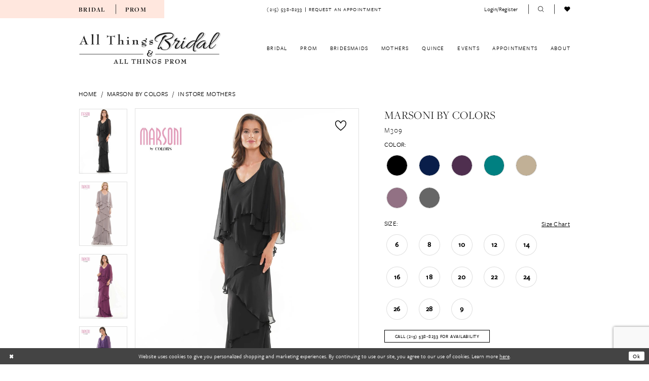

--- FILE ---
content_type: text/html; charset=utf-8
request_url: https://allthings-bridal.com/marsoni-by-colors/in-store-mothers/m309
body_size: 26837
content:




<!DOCTYPE html>
<html class="" lang="en-US">
<head>
    
<base href="/">
<meta charset="UTF-8">
<meta name="viewport" content="width=device-width, initial-scale=1, maximum-scale=2, user-scalable=0" />
<meta name="format-detection" content="telephone=yes">

    <link rel="apple-touch-icon" sizes="180x180" href="Themes/AllThingsBridalAndAllThingsProm/Content/img/favicon/apple-touch-icon.png">
<link rel="icon" type="image/png" sizes="32x32" href="Themes/AllThingsBridalAndAllThingsProm/Content/img/favicon/favicon-32x32.png">
<link rel="icon" type="image/png" sizes="16x16" href="Themes/AllThingsBridalAndAllThingsProm/Content/img/favicon/favicon-16x16.png">
<link rel="manifest" href="Themes/AllThingsBridalAndAllThingsProm/Content/img/favicon/site.webmanifest">
<link rel="mask-icon" href="Themes/AllThingsBridalAndAllThingsProm/Content/img/favicon/safari-pinned-tab.svg" color="#ffe7de">
<link rel="shortcut icon" href="Themes/AllThingsBridalAndAllThingsProm/Content/img/favicon/favicon.ico">
<meta name="msapplication-TileColor" content="#fff4f0">
<meta name="msapplication-config" content="Themes/AllThingsBridalAndAllThingsProm/Content/img/favicon/browserconfig.xml">
<meta name="theme-color" content="#fff4f0">
    <link rel="preconnect" href="https://use.typekit.net" crossorigin="anonymous">
<link rel="preconnect" href="https://p.typekit.net" crossorigin="anonymous">
<link rel="preload" href="https://use.typekit.net/xne4xfn.css" as="style">
<link rel="stylesheet" href="https://use.typekit.net/xne4xfn.css"/>

    
<title>Marsoni by Colors | All Things Bridal &amp; All Things Prom - M309 | All Things Bridal &amp; All Things Prom</title>

    <meta property="og:title" content="Marsoni by Colors | All Things Bridal &amp; All Things Prom - M309 | All Things Bridal &amp; All Things Prom" />
    <meta property="og:type" content="website" />
    <meta property="og:url" content="https://allthings-bridal.com/marsoni-by-colors/in-store-mothers/m309"/>
        <meta name="description" content="Located in Quakertown, PA, All Things Bridal &amp; All Things Prom is a top bridal, prom, and special occasion boutique dedicated to helping customers find the perfect dresses. Come shop our wide selection of designer wedding dresses and find your dream dress! Book your appointment now! Style M309" />
        <meta property="og:description" content="Located in Quakertown, PA, All Things Bridal &amp; All Things Prom is a top bridal, prom, and special occasion boutique dedicated to helping customers find the perfect dresses. Come shop our wide selection of designer wedding dresses and find your dream dress! Book your appointment now! Style M309" />
        <meta property="og:image" content="https://dy9ihb9itgy3g.cloudfront.net/products/4957/m309/m309__d_f.670.webp" />
        <meta name="twitter:image" content="https://dy9ihb9itgy3g.cloudfront.net/products/4957/m309/m309__d_f.670.webp">
        <meta name="keywords" content="Bridal dresses, Plus size, Bridesmaids, Mothers, Prom, Casablanca Bridal, Essense of Australia, Jovani, JVN," />
        <meta name="google-site-verification" content="4uW_RPC3hMm3nY339nA5rIk5hi3si77OLUQVzK4Fd5Q" />
        <link rel="canonical" href="https://allthings-bridal.com/marsoni-by-colors/in-store-mothers/m309" />

    

    <link rel="preload" href="/Content/fonts/syvoicomoon/Syvo-Icomoon.woff?y5043x" as="font" type="font/woff" crossorigin>

    <link rel="stylesheet" type="text/css" href="https://allthings-bridal.com/content/theme.min.css?v=20251230112955"/>
    

    



    





<meta name="ahrefs-site-verification" content="e259d59cffe7c18d1136b68a59b77bb710253397018276174cb6c50b8e88a04f">
<!-- Google tag (gtag.js) -->
<script async src="https://www.googletagmanager.com/gtag/js?id=AW-11095834701"></script>
<script>
  window.dataLayer = window.dataLayer || [];
  function gtag(){dataLayer.push(arguments);}
  gtag('js', new Date());

  gtag('config', 'AW-11095834701');
</script>

</head>
<body class="page-pdp page-common page-white  ">
    <!--[if lt IE 11]>
      <p class="browsehappy">You are using an <strong>outdated</strong> browser. Please <a href="http://browsehappy.com/">upgrade your browser</a> to improve your experience.</p>
    <![endif]-->
    <div class="hidden-vars" data-vars>
    <div class="breakpoint-xl" data-var-name="breakpoint" data-var-type="xl" data-var-value="width"></div>
    <div class="breakpoint-lg" data-var-name="breakpoint" data-var-type="lg" data-var-value="width"></div>
    <div class="breakpoint-md" data-var-name="breakpoint" data-var-type="md" data-var-value="width"></div>
    <div class="breakpoint-sm" data-var-name="breakpoint" data-var-type="sm" data-var-value="width"></div>
    <div class="color-primary" data-var-name="color" data-var-type="primary" data-var-value="color"></div>
    <div class="color-secondary" data-var-name="color" data-var-type="secondary" data-var-value="color"></div>
</div>
    <!-- Loader -->
    <div id="spinner" class="loader">
        <div class="round">
            <div class="section"></div>
        </div>
    </div>
    <div class="app-container app-container-fix">
        
<div class="primary-block iblock-fix"
     data-property="fixed-header">
    



        <div class="preheader preheader-appointment-wrapper hidden-gt-sm" id="preheader-appointment-wrapper">
            <div class="container">
                <div class="row">
                    <div class="preheader-appointment">
                        <ul class="has-separators--less-md">
                                <li role="menuitem">
                                    <a href="/the-bridal-collection">Bridal</a>
                                </li>
                                <li role="menuitem">
                                    <a href="/the-prom-collection">Prom</a>
                                </li>
                        </ul>
                    </div>
                </div>
            </div>
        </div>    
    <div class="preheader preheader-main" id="preheader">
        <div class="container">
            <div class="row">
                <div class="preheader-blocks">
                    <div class="preheader-block preheader-left preheader-style">
                        <ul aria-label="Preheader Menu. Buttons: hamburger, store left link, store right link"
                            role="menu"
                            class="has-separators">
                            <li role="menuitem" class="hidden-gt-sm">
                                <span class="navbar-toggle menu-item collapsed"
      data-toggle="collapse"
      data-target="#main-navbar"
      role="button"
      aria-label="Toggle Main Navigation Menu"
      aria-controls="main-navbar"
      aria-haspopup="true"
      aria-expanded="false">
    <i class="icomoon icomoon-hamburger"
       aria-hidden="true"></i>
</span>
                            </li>
                                <li role="menuitem" class="landing-li hidden-xs hidden-sm">
                                    <a href="/the-bridal-collection">Bridal</a>
                                </li>    
                                <li role="menuitem" class="landing-li hidden-xs hidden-sm">
                                    <a href="/the-prom-collection">Prom</a>
                                </li>    
                        </ul>
                    </div>
                        <div class="preheader-block preheader-center preheader-style preheader-style-alt hidden-xs hidden-sm">
                            <ul aria-label="Preheader Menu. Buttons: phone, appointment"
                                role="menu"
                                class="has-separators">
                                    <li role="menuitem">
                                        <a href="tel:2155388233"
   rel="nofollow" 
   aria-label="Phone us: 215-538-8233">
  <i class="icomoon icomoon-phone hidden-gt-sm" aria-hidden="true"></i>
  <span class="hidden-xs hidden-sm">(215)&nbsp;538&#8209;8233</span>
</a>
                                    </li>    
                                    <li role="menuitem" class="hidden-xs hidden-sm">
                                        <a href="appointments" aria-label="Book an appointment" target="_self">
  <i class="icomoon icomoon-calendar hidden-gt-sm" aria-hidden="true"></i>
  <span class="hidden-xs hidden-sm">request an appointment</span>
</a>
                                    </li>    
                            </ul>
                        </div>    
                    <a
                       href="/"
                       class="brand-logo hidden-gt-sm"
                       aria-label="All Things Bridal &amp; All Things Prom">
                        <img src="logos/main-logo?v=69298d0d-659a-8ab1-bc99-39a3f820b05c"
                             alt="All Things Bridal &amp; All Things Prom" />
                    </a>
                    <div class="preheader-block preheader-right preheader-style">
                        <ul aria-label="Preheader Menu. Buttons: phone, appointment, wishlist,  account, search, wishlist"
                            role="menu"
                            class="has-separators">
                                <li role="menuitem" class="hidden-gt-sm">
                                    <a href="tel:2155388233"
   rel="nofollow" 
   aria-label="Phone us: 215-538-8233">
  <i class="icomoon icomoon-phone hidden-gt-sm" aria-hidden="true"></i>
  <span class="hidden-xs hidden-sm">(215)&nbsp;538&#8209;8233</span>
</a>
                                </li>    
                                <li role="menuitem" class="hidden-gt-sm">
                                    <a href="appointments" aria-label="Book an appointment" target="_self">
  <i class="icomoon icomoon-calendar hidden-gt-sm" aria-hidden="true"></i>
  <span class="hidden-xs hidden-sm">request an appointment</span>
</a>
                                </li>    
                                <li role="menuitem" class="hidden-gt-sm">
                                    <a href="/wishlist"
   aria-label="Visit Wishlist Page">
    <i aria-hidden="true"
       class="icomoon icomoon-heart"></i>
</a>
                                </li>    
                            <li role="menuitem" class="dropdown account-li hidden-xs hidden-sm">
                                <a href="/account/information"
   class="dropdown-toggle menu-item"
   data-toggle="dropdown"
   role="button"
   aria-label="Open Account Dialog"
   aria-haspopup="true"
   aria-expanded="false">
    <span>Login/Register</span>
</a>
<div class="dropdown-menu clickable cart-popup"
     role="dialog"
     aria-label="Account Dialog">
    <span class="fl-right close-dropdown"
          data-trigger="cart"
          role="button"
          aria-label="Toggle Account Dialog"
          aria-haspopup="true"
          aria-expanded="false">
    </span>
    <div class="account-dropdown">
        <ul>
                <li>
                    <a href="/login">Sign In</a>
                </li>
                <li>
                    <a href="/register">Sign Up</a>
                </li>
                <li>
                    <a href="/wishlist">Wishlist</a>
                </li>
        </ul>
    </div>
</div>
                            </li>
                            <li role="menuitem">
                                <a class="show-search" 
   href="search" 
   aria-haspopup="true" 
   aria-expanded="false" 
   aria-label="Show search">
    <i aria-hidden="true"
       class="icomoon icomoon-search"></i>
</a>
                            </li>
                            <li role="menuitem" class="hidden-xs hidden-sm">
                                <a href="/wishlist"
   aria-label="Visit Wishlist Page">
    <i aria-hidden="true"
       class="icomoon icomoon-heart"></i>
</a>
                            </li>
                        </ul>
                    </div>
                    <div class="search-holder search-holder--preheader">
                        
<div name="search-form"
     role="search"
     aria-label="Search form"
     class="search-form iblock-fix collapsed">
    <div class="search-group ui-widget">
        <div class="search-btn search-btn-left">
            <button type="submit"
                    data-trigger="search"
                    aria-label="Submit Search">
                <i class="icomoon icomoon-search"
                   aria-hidden="true"></i>
            </button>
        </div>
        <div class="search-btn search-btn-right">
            <button type="button"
                    class="close-search-form"
                    aria-label="Close Search">
                <i class="icomoon icomoon-close-x"
                   aria-hidden="true"></i>
            </button>
        </div>
        <input type="search"
               name="query"
               class="ui-autocomplete-input"
               placeholder="Search..."
               aria-label="Search Field"
               data-property="search"
               autocomplete="off">
    </div>
</div>
                    </div>
                </div>
            </div>
        </div>
    </div>
    <header class="header iblock-fix" id="header">
        <div class="container">
            <div class="row">
                <div class="header-blocks clearfix">
                    <a
                       href="/"
                       class="brand-logo hidden-xs hidden-sm"
                       aria-label="All Things Bridal &amp; All Things Prom">
                        <img src="logos/main-logo?v=69298d0d-659a-8ab1-bc99-39a3f820b05c"
                             alt="All Things Bridal &amp; All Things Prom" />
                    </a>
                    

<div id="main-navbar" class="navbar-collapse main-navbar main-navbar-extended collapse">
    <div class="main-navbar-extended-contents">
        
<div class="main-navbar-extended-header hidden-gt-sm">
    <div class="main-navbar-extended-header-search">
        
<div name="search-form"
     role="search"
     aria-label="Search form"
     class="search-form iblock-fix collapsed">
    <div class="search-group ui-widget">
        <div class="search-btn search-btn-left">
            <button type="submit"
                    data-trigger="search"
                    aria-label="Submit Search">
                <i class="icomoon icomoon-search"
                   aria-hidden="true"></i>
            </button>
        </div>
        <div class="search-btn search-btn-right">
            <button type="button"
                    class="close-search-form"
                    aria-label="Close Search">
                <i class="icomoon icomoon-close-x"
                   aria-hidden="true"></i>
            </button>
        </div>
        <input type="search"
               name="query"
               class="ui-autocomplete-input"
               placeholder="Search..."
               aria-label="Search Field" 
               value=""
               data-property="search"
               autocomplete="off">
    </div>
</div>
    </div>
</div>
        
<div class="main-navbar-extended-body">
    




<nav class="common-navbar" role="navigation" id="common-navbar" aria-label="Main Navigation">
    <span
          class="close-navbar close-btn "
          data-toggle="collapse"
          data-target="#main-navbar"
          role="button"
          tabindex="0"
          aria-controls="main-navbar"
          aria-haspopup="true"
          aria-expanded="false"
          aria-label="Close Navbar">
    </span>

            <ul role="menubar" aria-label="Main Navigation Menu">
                    <li role="none" data-menu-item>
                            <input type="checkbox" autocomplete="off" 
                                   data-trigger="menu-opener"
                                   tabindex="-1"
                                   aria-label="Toggle Bridal Sub Menu"/>
                        <a class="navbar-item" role="menuitem" tabindex="0" aria-haspopup="true" aria-expanded="false" href="the-bridal-collection" rel="" target="">
                            <span>Bridal</span>
                            <i class="sign" aria-hidden="true"></i>
                        </a>
                            <ul role="menu"
                                aria-label="Bridal Sub Menu"
                                class="common-sub-menu">
                                
        <li role="none"
            data-menu-item="empty">
                <input type="checkbox"
                       autocomplete="off"
                       data-trigger="menu-opener"
                       tabindex="-1"
                       aria-label="Toggle Sub Menu"/>
                <ul role="menu"
                    aria-label=" Sub Menu">
                    
        <li role="none"
            data-menu-item="">
                <a class="navbar-item" role="menuitem" tabindex="0" aria-haspopup="false" aria-expanded="false" href="/categories/in-store-bridal" rel="" target="">
                    <span>In Store Bridal</span>
                    <i class="sign" aria-hidden="true"></i>
                </a>
        </li>        
        <li role="none"
            data-menu-item="">
                <a class="navbar-item" role="menuitem" tabindex="-1" aria-haspopup="false" aria-expanded="false" href="/categories/in-store-curvy" rel="" target="">
                    <span>In Store Curvy</span>
                    <i class="sign" aria-hidden="true"></i>
                </a>
        </li>        
        <li role="none"
            data-menu-item="">
                <a class="navbar-item" role="menuitem" tabindex="-1" aria-haspopup="false" aria-expanded="false" href="/collections/flowergirl" rel="" target="">
                    <span>Flower Girls</span>
                    <i class="sign" aria-hidden="true"></i>
                </a>
        </li>        
        <li role="none"
            data-menu-item="">
                <a class="navbar-item" role="menuitem" tabindex="-1" aria-haspopup="false" aria-expanded="false" href="/collections/bridal" rel="" target="">
                    <span>Bridal Dresses</span>
                    <i class="sign" aria-hidden="true"></i>
                </a>
        </li>        
        <li role="none"
            data-menu-item="">
                <a class="navbar-item" role="menuitem" tabindex="-1" aria-haspopup="false" aria-expanded="false" href="/collections/plus" rel="" target="">
                    <span>Curvy Collection</span>
                    <i class="sign" aria-hidden="true"></i>
                </a>
        </li>        
        <li role="none"
            data-menu-item="">
                <a class="navbar-item" role="menuitem" tabindex="-1" aria-haspopup="false" aria-expanded="false" href="real-brides" rel="" target="">
                    <span>Our Brides</span>
                    <i class="sign" aria-hidden="true"></i>
                </a>
        </li>        
        <li role="none"
            data-menu-item="">
                <a class="navbar-item" role="menuitem" tabindex="-1" aria-haspopup="false" aria-expanded="false" href="testimonials" rel="" target="">
                    <span>Testimonials</span>
                    <i class="sign" aria-hidden="true"></i>
                </a>
        </li>        

                </ul>
        </li>        

                            </ul>                                
                    </li>
                    <li role="none" data-menu-item>
                            <input type="checkbox" autocomplete="off" 
                                   data-trigger="menu-opener"
                                   tabindex="-1"
                                   aria-label="Toggle Prom Sub Menu"/>
                        <a class="navbar-item" role="menuitem" tabindex="-1" aria-haspopup="true" aria-expanded="false" href="the-prom-collection" rel="" target="">
                            <span>Prom</span>
                            <i class="sign" aria-hidden="true"></i>
                        </a>
                            <ul role="menu"
                                aria-label="Prom Sub Menu"
                                class="common-sub-menu">
                                
        <li role="none"
            data-menu-item="empty">
                <input type="checkbox"
                       autocomplete="off"
                       data-trigger="menu-opener"
                       tabindex="-1"
                       aria-label="Toggle Sub Menu"/>
                <ul role="menu"
                    aria-label=" Sub Menu">
                    
        <li role="none"
            data-menu-item="">
                <a class="navbar-item" role="menuitem" tabindex="0" aria-haspopup="false" aria-expanded="false" href="/collections/homecoming" rel="" target="">
                    <span>Homecoming Dresses</span>
                    <i class="sign" aria-hidden="true"></i>
                </a>
        </li>        
        <li role="none"
            data-menu-item="">
                <a class="navbar-item" role="menuitem" tabindex="-1" aria-haspopup="false" aria-expanded="false" href="/categories/in-store-homecoming-dresses" rel="" target="">
                    <span>In Store Homecoming</span>
                    <i class="sign" aria-hidden="true"></i>
                </a>
        </li>        
        <li role="none"
            data-menu-item="">
                <a class="navbar-item" role="menuitem" tabindex="-1" aria-haspopup="false" aria-expanded="false" href="/collections/prom" rel="" target="">
                    <span>Prom Dresses</span>
                    <i class="sign" aria-hidden="true"></i>
                </a>
        </li>        
        <li role="none"
            data-menu-item="">
                <a class="navbar-item" role="menuitem" tabindex="-1" aria-haspopup="false" aria-expanded="false" href="/categories/in-store-prom" rel="" target="">
                    <span>In Store Prom</span>
                    <i class="sign" aria-hidden="true"></i>
                </a>
        </li>        
        <li role="none"
            data-menu-item="">
                <a class="navbar-item" role="menuitem" tabindex="-1" aria-haspopup="false" aria-expanded="false" href="our-customers" rel="" target="">
                    <span>Our Customers</span>
                    <i class="sign" aria-hidden="true"></i>
                </a>
        </li>        
        <li role="none"
            data-menu-item="">
                <a class="navbar-item" role="menuitem" tabindex="-1" aria-haspopup="false" aria-expanded="false" href="testimonials-prom" rel="" target="">
                    <span>Testimonials</span>
                    <i class="sign" aria-hidden="true"></i>
                </a>
        </li>        

                </ul>
        </li>        

                            </ul>                                
                    </li>
                    <li role="none" data-menu-item>
                        <a class="navbar-item" role="menuitem" tabindex="-1" aria-haspopup="false" aria-expanded="false" href="/collections/bridesmaids" rel="" target="">
                            <span>Bridesmaids</span>
                            <i class="sign" aria-hidden="true"></i>
                        </a>
                    </li>
                    <li role="none" data-menu-item>
                            <input type="checkbox" autocomplete="off" 
                                   data-trigger="menu-opener"
                                   tabindex="-1"
                                   aria-label="Toggle Mothers Sub Menu"/>
                        <a class="navbar-item" role="menuitem" tabindex="-1" aria-haspopup="true" aria-expanded="false" href="/collections/motherofthebride" rel="" target="">
                            <span>Mothers</span>
                            <i class="sign" aria-hidden="true"></i>
                        </a>
                            <ul role="menu"
                                aria-label="Mothers Sub Menu"
                                class="common-sub-menu">
                                
        <li role="none"
            data-menu-item="empty">
                <input type="checkbox"
                       autocomplete="off"
                       data-trigger="menu-opener"
                       tabindex="-1"
                       aria-label="Toggle Sub Menu"/>
                <ul role="menu"
                    aria-label=" Sub Menu">
                    
        <li role="none"
            data-menu-item="">
                <a class="navbar-item" role="menuitem" tabindex="0" aria-haspopup="false" aria-expanded="false" href="/categories/in-store-mothers" rel="" target="">
                    <span>In Store Mothers</span>
                    <i class="sign" aria-hidden="true"></i>
                </a>
        </li>        

                </ul>
        </li>        

                            </ul>                                
                    </li>
                    <li role="none" data-menu-item>
                        <a class="navbar-item" role="menuitem" tabindex="-1" aria-haspopup="false" aria-expanded="false" href="/collections/quinceanera" rel="" target="">
                            <span>Quince</span>
                            <i class="sign" aria-hidden="true"></i>
                        </a>
                    </li>
                    <li role="none" data-menu-item>
                            <input type="checkbox" autocomplete="off" 
                                   data-trigger="menu-opener"
                                   tabindex="-1"
                                   aria-label="Toggle Events Sub Menu"/>
                        <a class="navbar-item" role="menuitem" tabindex="-1" aria-haspopup="true" aria-expanded="false" href="/events" rel="" target="">
                            <span>Events</span>
                            <i class="sign" aria-hidden="true"></i>
                        </a>
                            <ul role="menu"
                                aria-label="Events Sub Menu"
                                class="common-sub-menu">
                                
        <li role="none"
            data-menu-item="empty">
                <input type="checkbox"
                       autocomplete="off"
                       data-trigger="menu-opener"
                       tabindex="-1"
                       aria-label="Toggle Sub Menu"/>
                <ul role="menu"
                    aria-label=" Sub Menu">
                    
        <li role="none"
            data-menu-item="">
                <a class="navbar-item" role="menuitem" tabindex="0" aria-haspopup="false" aria-expanded="false" href="/events?type=bridal" rel="" target="">
                    <span>Bridal Events</span>
                    <i class="sign" aria-hidden="true"></i>
                </a>
        </li>        
        <li role="none"
            data-menu-item="">
                <a class="navbar-item" role="menuitem" tabindex="-1" aria-haspopup="false" aria-expanded="false" href="/events?type=prom" rel="" target="">
                    <span>Prom Events</span>
                    <i class="sign" aria-hidden="true"></i>
                </a>
        </li>        

                </ul>
        </li>        

                            </ul>                                
                    </li>
                    <li role="none" data-menu-item>
                            <input type="checkbox" autocomplete="off" 
                                   data-trigger="menu-opener"
                                   tabindex="-1"
                                   aria-label="Toggle Appointments Sub Menu"/>
                        <span class="navbar-item" role="menuitem" tabindex="-1" aria-haspopup="true" aria-expanded="false">
                            <span>Appointments</span>
                            <i class="sign" aria-hidden="true"></i>
                        </span>
                            <ul role="menu"
                                aria-label="Appointments Sub Menu"
                                class="common-sub-menu">
                                
        <li role="none"
            data-menu-item="empty">
                <input type="checkbox"
                       autocomplete="off"
                       data-trigger="menu-opener"
                       tabindex="-1"
                       aria-label="Toggle Sub Menu"/>
                <ul role="menu"
                    aria-label=" Sub Menu">
                    
        <li role="none"
            data-menu-item="">
                <a class="navbar-item" role="menuitem" tabindex="0" aria-haspopup="false" aria-expanded="false" href="appointments" rel="" target="">
                    <span>Appointment Types</span>
                    <i class="sign" aria-hidden="true"></i>
                </a>
        </li>        

                </ul>
        </li>        

                            </ul>                                
                    </li>
                    <li role="none" data-menu-item>
                            <input type="checkbox" autocomplete="off" 
                                   data-trigger="menu-opener"
                                   tabindex="-1"
                                   aria-label="Toggle About Sub Menu"/>
                        <a class="navbar-item" role="menuitem" tabindex="-1" aria-haspopup="true" aria-expanded="false" href="about-us" rel="" target="">
                            <span>About</span>
                            <i class="sign" aria-hidden="true"></i>
                        </a>
                            <ul role="menu"
                                aria-label="About Sub Menu"
                                class="common-sub-menu">
                                
        <li role="none"
            data-menu-item="empty">
                <input type="checkbox"
                       autocomplete="off"
                       data-trigger="menu-opener"
                       tabindex="-1"
                       aria-label="Toggle Sub Menu"/>
                <ul role="menu"
                    aria-label=" Sub Menu">
                    
        <li role="none"
            data-menu-item="">
                <a class="navbar-item" role="menuitem" tabindex="0" aria-haspopup="false" aria-expanded="false" href="about-us" rel="" target="">
                    <span>About Us</span>
                    <i class="sign" aria-hidden="true"></i>
                </a>
        </li>        
        <li role="none"
            data-menu-item="">
                <a class="navbar-item" role="menuitem" tabindex="-1" aria-haspopup="false" aria-expanded="false" href="team" rel="" target="">
                    <span>Our Team</span>
                    <i class="sign" aria-hidden="true"></i>
                </a>
        </li>        
        <li role="none"
            data-menu-item="">
                <a class="navbar-item" role="menuitem" tabindex="-1" aria-haspopup="false" aria-expanded="false" href="/blog" rel="" target="">
                    <span>Blog</span>
                    <i class="sign" aria-hidden="true"></i>
                </a>
        </li>        
        <li role="none"
            data-menu-item="">
                <a class="navbar-item" role="menuitem" tabindex="-1" aria-haspopup="false" aria-expanded="false" href="we-are-hiring" rel="" target="">
                    <span>We Are Hiring!</span>
                    <i class="sign" aria-hidden="true"></i>
                </a>
        </li>        
        <li role="none"
            data-menu-item="">
                <a class="navbar-item" role="menuitem" tabindex="-1" aria-haspopup="false" aria-expanded="false" href="contact-us" rel="" target="">
                    <span>Contact</span>
                    <i class="sign" aria-hidden="true"></i>
                </a>
        </li>        
        <li role="none"
            data-menu-item="">
                <a class="navbar-item" role="menuitem" tabindex="-1" aria-haspopup="false" aria-expanded="false" href="faq" rel="" target="">
                    <span>FAQ</span>
                    <i class="sign" aria-hidden="true"></i>
                </a>
        </li>        

                </ul>
        </li>        

                            </ul>                                
                    </li>
            </ul>
</nav>



</div>
        
<div class="main-navbar-extended-footer hidden-gt-sm">
    <div class="main-navbar-extended-footer-icons">
        <ul>
                    <li>
                        <a href="/wishlist">
                            <i class="icon-syvo icon-heart-o" aria-hidden="true"></i>
                            <span>Wishlist</span>
                        </a>
                    </li>
                <li>
                    <a href="/login">
                        <i class="icon-syvo icon-user-o" aria-hidden="true"></i>
                        <span>Sign In</span>
                    </a>
                </li>
                <li>
                    <a href="/register">
                        <i class="icon-syvo icon-user-o" aria-hidden="true"><span>+</span></i>
                        <span>Sign Up</span>
                    </a>
                </li>
        </ul>
    </div>
</div>
    </div>
    
<div class="main-navbar-extended-overlay" data-toggle="collapse" data-target="#main-navbar" aria-haspopup="false" aria-expanded="false" aria-hidden="true"></div>
</div>
                </div>
            </div>
        </div>
    </header>
</div>
        


        <div class="main-content" id="main">
            



<div class="details-cmp common-cmp bootstrap-iso iblock-fix">

    

<section class="section-breadcrumbs">
    <div class="container">
        <div class="row">
            <div class="common-breadcrumbs">
                <ul>
                        <li>
                                <a class=""
                                   href="/">Home</a>

                        </li>
                        <li>
                                <a class=""
                                   href="/marsoni-by-colors">Marsoni by Colors</a>

                        </li>
                        <li>
                                <a class=""
                                   href="/marsoni-by-colors/in-store-mothers">In Store Mothers</a>

                        </li>
                </ul>
            </div>
        </div>

    </div>
</section>

    <section class="section-product" data-product-id="214">
        <div class="container">
            <div class="row">
                <div class="product-bio">
                    <div class="product-detailed clearfix iblock-fix">
                        <div class="product-info product-visual">

                            




<div class="product-media">
    

    <div class="product-views clearfix" data-property="parent">
        <span role="heading" aria-level="2" class="sr-only">Products Views Carousel</span>
        <a href="#products-views-skip" title="Skip to end" class="sr-only sr-only-focusable" 
           data-trigger="scroll-to" data-target="#products-views-skip">Skip to end</a>
        

<div class="product-view previews">
        <div class="list" data-list="previews" aria-label="Marsoni by Colors M309 thumbnail list">

                    <div class="list-item">
                        <div class="preview has-background"
                             style="background-image: url('https://dy9ihb9itgy3g.cloudfront.net/products/4957/m309/m309__d_f.340.webp')"
                             data-trigger="color-filter-all"
                             data-value-id="">
                            <img src="https://dy9ihb9itgy3g.cloudfront.net/products/4957/m309/m309__d_f.340.webp" alt="Marsoni by Colors M309 #0 default frontface vertical thumbnail"/>
                        </div>
                    </div>
                    <div class="list-item">
                        <div class="preview has-background"
                             style="background-image: url('https://dy9ihb9itgy3g.cloudfront.net/products/9920/m309/m309__-grey6578.340.webp')"
                             data-trigger="color-filter-all"
                             data-value-id="">
                            <img src="https://dy9ihb9itgy3g.cloudfront.net/products/9920/m309/m309__-grey6578.340.webp" alt="Marsoni by Colors M309 #1 frontface vertical thumbnail"/>
                        </div>
                    </div>
                    <div class="list-item">
                        <div class="preview has-background"
                             style="background-image: url('https://dy9ihb9itgy3g.cloudfront.net/products/9920/m309/m309__-eg8904.340.webp')"
                             data-trigger="color-filter-all"
                             data-value-id="">
                            <img src="https://dy9ihb9itgy3g.cloudfront.net/products/9920/m309/m309__-eg8904.340.webp" alt="Marsoni by Colors M309 #2 frontface vertical thumbnail"/>
                        </div>
                    </div>
                    <div class="list-item">
                        <div class="preview has-background"
                             style="background-image: url('https://dy9ihb9itgy3g.cloudfront.net/products/9920/m309/m309__-eg5834.340.webp')"
                             data-trigger="color-filter-all"
                             data-value-id="">
                            <img src="https://dy9ihb9itgy3g.cloudfront.net/products/9920/m309/m309__-eg5834.340.webp" alt="Marsoni by Colors M309 #3 frontface vertical thumbnail"/>
                        </div>
                    </div>
                    <div class="list-item">
                        <div class="preview has-background"
                             style="background-image: url('https://dy9ihb9itgy3g.cloudfront.net/products/9920/m309/m309__-tp5205.340.webp')"
                             data-trigger="color-filter-all"
                             data-value-id="">
                            <img src="https://dy9ihb9itgy3g.cloudfront.net/products/9920/m309/m309__-tp5205.340.webp" alt="Marsoni by Colors M309 #4 frontface vertical thumbnail"/>
                        </div>
                    </div>
                    <div class="list-item">
                        <div class="preview has-background"
                             style="background-image: url('https://dy9ihb9itgy3g.cloudfront.net/products/9920/m309/m309__-teal6881.340.webp')"
                             data-trigger="color-filter-all"
                             data-value-id="">
                            <img src="https://dy9ihb9itgy3g.cloudfront.net/products/9920/m309/m309__-teal6881.340.webp" alt="Marsoni by Colors M309 #5 frontface vertical thumbnail"/>
                        </div>
                    </div>
                    <div class="list-item">
                        <div class="preview has-background"
                             style="background-image: url('https://dy9ihb9itgy3g.cloudfront.net/products/9920/m309/m309__-bk7300.340.webp')"
                             data-trigger="color-filter-all"
                             data-value-id="">
                            <img src="https://dy9ihb9itgy3g.cloudfront.net/products/9920/m309/m309__-bk7300.340.webp" alt="Marsoni by Colors M309 #6 frontface vertical thumbnail"/>
                        </div>
                    </div>
                    <div class="list-item">
                        <div class="preview has-background"
                             style="background-image: url('https://dy9ihb9itgy3g.cloudfront.net/products/9920/m309/m309__-teal6915.340.webp')"
                             data-trigger="color-filter-all"
                             data-value-id="">
                            <img src="https://dy9ihb9itgy3g.cloudfront.net/products/9920/m309/m309__-teal6915.340.webp" alt="Marsoni by Colors M309 #7 frontface vertical thumbnail"/>
                        </div>
                    </div>
                    <div class="list-item">
                        <div class="preview has-background"
                             style="background-image: url('https://dy9ihb9itgy3g.cloudfront.net/products/9920/m309/m309__-eg5819.340.webp')"
                             data-trigger="color-filter-all"
                             data-value-id="">
                            <img src="https://dy9ihb9itgy3g.cloudfront.net/products/9920/m309/m309__-eg5819.340.webp" alt="Marsoni by Colors M309 #8 frontface vertical thumbnail"/>
                        </div>
                    </div>
                    <div class="list-item">
                        <div class="preview has-background"
                             style="background-image: url('https://dy9ihb9itgy3g.cloudfront.net/products/9920/m309/m309__-nv4788.340.webp')"
                             data-trigger="color-filter-all"
                             data-value-id="">
                            <img src="https://dy9ihb9itgy3g.cloudfront.net/products/9920/m309/m309__-nv4788.340.webp" alt="Marsoni by Colors M309 #9 frontface vertical thumbnail"/>
                        </div>
                    </div>
                    <div class="list-item">
                        <div class="preview has-background"
                             style="background-image: url('https://dy9ihb9itgy3g.cloudfront.net/products/9920/m309/m309__-iris0034.340.webp')"
                             data-trigger="color-filter-all"
                             data-value-id="">
                            <img src="https://dy9ihb9itgy3g.cloudfront.net/products/9920/m309/m309__-iris0034.340.webp" alt="Marsoni by Colors M309 #10 frontface vertical thumbnail"/>
                        </div>
                    </div>
                    <div class="list-item">
                        <div class="preview has-background"
                             style="background-image: url('https://dy9ihb9itgy3g.cloudfront.net/products/9920/m309/m309__-iris0020.340.webp')"
                             data-trigger="color-filter-all"
                             data-value-id="">
                            <img src="https://dy9ihb9itgy3g.cloudfront.net/products/9920/m309/m309__-iris0020.340.webp" alt="Marsoni by Colors M309 #11 frontface vertical thumbnail"/>
                        </div>
                    </div>
                    <div class="list-item">
                        <div class="preview has-background"
                             style="background-image: url('https://dy9ihb9itgy3g.cloudfront.net/products/9920/m309/m309__-nv4742.340.webp')"
                             data-trigger="color-filter-all"
                             data-value-id="">
                            <img src="https://dy9ihb9itgy3g.cloudfront.net/products/9920/m309/m309__-nv4742.340.webp" alt="Marsoni by Colors M309 #12 frontface vertical thumbnail"/>
                        </div>
                    </div>
                    <div class="list-item">
                        <div class="preview has-background"
                             style="background-image: url('https://dy9ihb9itgy3g.cloudfront.net/products/4957/m309/m309__16.340.webp')"
                             data-trigger="color-filter-all"
                             data-value-id="">
                            <img src="https://dy9ihb9itgy3g.cloudfront.net/products/4957/m309/m309__16.340.webp" alt="Marsoni by Colors M309 #13 vertical thumbnail"/>
                        </div>
                    </div>
                    <div class="list-item">
                        <div class="preview has-background"
                             style="background-image: url('https://dy9ihb9itgy3g.cloudfront.net/products/4957/m309/m309__10.340.webp')"
                             data-trigger="color-filter-all"
                             data-value-id="">
                            <img src="https://dy9ihb9itgy3g.cloudfront.net/products/4957/m309/m309__10.340.webp" alt="Marsoni by Colors M309 #14 vertical thumbnail"/>
                        </div>
                    </div>
                    <div class="list-item">
                        <div class="preview has-background"
                             style="background-image: url('https://dy9ihb9itgy3g.cloudfront.net/products/4957/m309/m309__3.340.webp')"
                             data-trigger="color-filter-all"
                             data-value-id="">
                            <img src="https://dy9ihb9itgy3g.cloudfront.net/products/4957/m309/m309__3.340.webp" alt="Marsoni by Colors M309 #15 vertical thumbnail"/>
                        </div>
                    </div>
                    <div class="list-item">
                        <div class="preview has-background"
                             style="background-image: url('https://dy9ihb9itgy3g.cloudfront.net/products/4957/m309/m309__9.340.webp')"
                             data-trigger="color-filter-all"
                             data-value-id="">
                            <img src="https://dy9ihb9itgy3g.cloudfront.net/products/4957/m309/m309__9.340.webp" alt="Marsoni by Colors M309 #16 vertical thumbnail"/>
                        </div>
                    </div>
                    <div class="list-item">
                        <div class="preview has-background"
                             style="background-image: url('https://dy9ihb9itgy3g.cloudfront.net/products/4957/m309/m309__18.340.webp')"
                             data-trigger="color-filter-all"
                             data-value-id="">
                            <img src="https://dy9ihb9itgy3g.cloudfront.net/products/4957/m309/m309__18.340.webp" alt="Marsoni by Colors M309 #17 vertical thumbnail"/>
                        </div>
                    </div>
                    <div class="list-item">
                        <div class="preview has-background"
                             style="background-image: url('https://dy9ihb9itgy3g.cloudfront.net/products/4957/m309/m309__7.340.webp')"
                             data-trigger="color-filter-all"
                             data-value-id="">
                            <img src="https://dy9ihb9itgy3g.cloudfront.net/products/4957/m309/m309__7.340.webp" alt="Marsoni by Colors M309 #18 vertical thumbnail"/>
                        </div>
                    </div>
                    <div class="list-item">
                        <div class="preview has-background"
                             style="background-image: url('https://dy9ihb9itgy3g.cloudfront.net/products/4957/m309/m309__4.340.webp')"
                             data-trigger="color-filter-all"
                             data-value-id="">
                            <img src="https://dy9ihb9itgy3g.cloudfront.net/products/4957/m309/m309__4.340.webp" alt="Marsoni by Colors M309 #19 vertical thumbnail"/>
                        </div>
                    </div>
                    <div class="list-item">
                        <div class="preview has-background"
                             style="background-image: url('https://dy9ihb9itgy3g.cloudfront.net/products/4957/m309/m309__5.340.webp')"
                             data-trigger="color-filter-all"
                             data-value-id="">
                            <img src="https://dy9ihb9itgy3g.cloudfront.net/products/4957/m309/m309__5.340.webp" alt="Marsoni by Colors M309 #20 vertical thumbnail"/>
                        </div>
                    </div>
                    <div class="list-item">
                        <div class="preview has-background"
                             style="background-image: url('https://dy9ihb9itgy3g.cloudfront.net/products/4957/m309/m309__15.340.webp')"
                             data-trigger="color-filter-all"
                             data-value-id="">
                            <img src="https://dy9ihb9itgy3g.cloudfront.net/products/4957/m309/m309__15.340.webp" alt="Marsoni by Colors M309 #21 vertical thumbnail"/>
                        </div>
                    </div>
                    <div class="list-item">
                        <div class="preview has-background"
                             style="background-image: url('https://dy9ihb9itgy3g.cloudfront.net/products/4957/m309/m309__12.340.webp')"
                             data-trigger="color-filter-all"
                             data-value-id="">
                            <img src="https://dy9ihb9itgy3g.cloudfront.net/products/4957/m309/m309__12.340.webp" alt="Marsoni by Colors M309 #22 vertical thumbnail"/>
                        </div>
                    </div>
                    <div class="list-item">
                        <div class="preview has-background"
                             style="background-image: url('https://dy9ihb9itgy3g.cloudfront.net/products/4957/m309/m309__6.340.webp')"
                             data-trigger="color-filter-all"
                             data-value-id="">
                            <img src="https://dy9ihb9itgy3g.cloudfront.net/products/4957/m309/m309__6.340.webp" alt="Marsoni by Colors M309 #23 vertical thumbnail"/>
                        </div>
                    </div>
                    <div class="list-item">
                        <div class="preview has-background"
                             style="background-image: url('https://dy9ihb9itgy3g.cloudfront.net/products/4957/m309/m309__17.340.webp')"
                             data-trigger="color-filter-all"
                             data-value-id="">
                            <img src="https://dy9ihb9itgy3g.cloudfront.net/products/4957/m309/m309__17.340.webp" alt="Marsoni by Colors M309 #24 vertical thumbnail"/>
                        </div>
                    </div>
                    <div class="list-item">
                        <div class="preview has-background"
                             style="background-image: url('https://dy9ihb9itgy3g.cloudfront.net/products/4957/m309/m309__14.340.webp')"
                             data-trigger="color-filter-all"
                             data-value-id="">
                            <img src="https://dy9ihb9itgy3g.cloudfront.net/products/4957/m309/m309__14.340.webp" alt="Marsoni by Colors M309 #25 vertical thumbnail"/>
                        </div>
                    </div>
                    <div class="list-item">
                        <div class="preview has-background"
                             style="background-image: url('https://dy9ihb9itgy3g.cloudfront.net/products/4957/m309/m309__8.340.webp')"
                             data-trigger="color-filter-all"
                             data-value-id="">
                            <img src="https://dy9ihb9itgy3g.cloudfront.net/products/4957/m309/m309__8.340.webp" alt="Marsoni by Colors M309 #26 vertical thumbnail"/>
                        </div>
                    </div>
                    <div class="list-item">
                        <div class="preview has-background"
                             style="background-image: url('https://dy9ihb9itgy3g.cloudfront.net/products/4957/m309/m309__13.340.webp')"
                             data-trigger="color-filter-all"
                             data-value-id="">
                            <img src="https://dy9ihb9itgy3g.cloudfront.net/products/4957/m309/m309__13.340.webp" alt="Marsoni by Colors M309 #27 vertical thumbnail"/>
                        </div>
                    </div>
                    <div class="list-item">
                        <div class="preview has-background"
                             style="background-image: url('https://dy9ihb9itgy3g.cloudfront.net/products/4957/m309/m309__11.340.webp')"
                             data-trigger="color-filter-all"
                             data-value-id="">
                            <img src="https://dy9ihb9itgy3g.cloudfront.net/products/4957/m309/m309__11.340.webp" alt="Marsoni by Colors M309 #28 vertical thumbnail"/>
                        </div>
                    </div>
                    <div class="list-item">
                        <div class="preview has-background"
                             style="background-image: url('https://dy9ihb9itgy3g.cloudfront.net/products/4957/m309/m309__2.340.webp')"
                             data-trigger="color-filter-all"
                             data-value-id="">
                            <img src="https://dy9ihb9itgy3g.cloudfront.net/products/4957/m309/m309__2.340.webp" alt="Marsoni by Colors M309 #29 vertical thumbnail"/>
                        </div>
                    </div>
                    <div class="list-item">
                        <div class="preview has-background"
                             style="background-image: url('https://dy9ihb9itgy3g.cloudfront.net/products/9920/m309/m309__-eg5850.340.webp')"
                             data-trigger="color-filter-all"
                             data-value-id="">
                            <img src="https://dy9ihb9itgy3g.cloudfront.net/products/9920/m309/m309__-eg5850.340.webp" alt="Marsoni by Colors M309 #30 backface vertical thumbnail"/>
                        </div>
                    </div>
                    <div class="list-item">
                        <div class="preview has-background"
                             style="background-image: url('https://dy9ihb9itgy3g.cloudfront.net/products/4957/m309/m309__b.340.webp')"
                             data-trigger="color-filter-all"
                             data-value-id="">
                            <img src="https://dy9ihb9itgy3g.cloudfront.net/products/4957/m309/m309__b.340.webp" alt="Marsoni by Colors M309 #31 default backface vertical thumbnail"/>
                        </div>
                    </div>
                    <div class="list-item">
                        <div class="preview has-background"
                             style="background-image: url('https://dy9ihb9itgy3g.cloudfront.net/products/9920/m309/m309__-iris0044.340.webp')"
                             data-trigger="color-filter-all"
                             data-value-id="">
                            <img src="https://dy9ihb9itgy3g.cloudfront.net/products/9920/m309/m309__-iris0044.340.webp" alt="Marsoni by Colors M309 #32 backface vertical thumbnail"/>
                        </div>
                    </div>
                    <div class="list-item">
                        <div class="preview has-background"
                             style="background-image: url('https://dy9ihb9itgy3g.cloudfront.net/products/9920/m309/m309__-teal6896.340.webp')"
                             data-trigger="color-filter-all"
                             data-value-id="">
                            <img src="https://dy9ihb9itgy3g.cloudfront.net/products/9920/m309/m309__-teal6896.340.webp" alt="Marsoni by Colors M309 #33 backface vertical thumbnail"/>
                        </div>
                    </div>
                    <div class="list-item">
                        <div class="preview has-background"
                             style="background-image: url('https://dy9ihb9itgy3g.cloudfront.net/products/9920/m309/m309__-iris0040.340.webp')"
                             data-trigger="color-filter-all"
                             data-value-id="">
                            <img src="https://dy9ihb9itgy3g.cloudfront.net/products/9920/m309/m309__-iris0040.340.webp" alt="Marsoni by Colors M309 #34 backface vertical thumbnail"/>
                        </div>
                    </div>
                    <div class="list-item">
                        <div class="preview has-background"
                             style="background-image: url('https://dy9ihb9itgy3g.cloudfront.net/products/9920/m309/m309__-eg8909.340.webp')"
                             data-trigger="color-filter-all"
                             data-value-id="">
                            <img src="https://dy9ihb9itgy3g.cloudfront.net/products/9920/m309/m309__-eg8909.340.webp" alt="Marsoni by Colors M309 #35 backface vertical thumbnail"/>
                        </div>
                    </div>
                    <div class="list-item">
                        <div class="preview has-background"
                             style="background-image: url('https://dy9ihb9itgy3g.cloudfront.net/products/9920/m309/m309__-tp5216.340.webp')"
                             data-trigger="color-filter-all"
                             data-value-id="">
                            <img src="https://dy9ihb9itgy3g.cloudfront.net/products/9920/m309/m309__-tp5216.340.webp" alt="Marsoni by Colors M309 #36 backface vertical thumbnail"/>
                        </div>
                    </div>
                    <div class="list-item">
                        <div class="preview has-background"
                             style="background-image: url('https://dy9ihb9itgy3g.cloudfront.net/products/9920/m309/m309__-nv4764.340.webp')"
                             data-trigger="color-filter-all"
                             data-value-id="">
                            <img src="https://dy9ihb9itgy3g.cloudfront.net/products/9920/m309/m309__-nv4764.340.webp" alt="Marsoni by Colors M309 #37 backface vertical thumbnail"/>
                        </div>
                    </div>
                    <div class="list-item">
                        <div class="preview has-background"
                             style="background-image: url('https://dy9ihb9itgy3g.cloudfront.net/products/9920/m309/m309__-bk7304.340.webp')"
                             data-trigger="color-filter-all"
                             data-value-id="">
                            <img src="https://dy9ihb9itgy3g.cloudfront.net/products/9920/m309/m309__-bk7304.340.webp" alt="Marsoni by Colors M309 #38 backface vertical thumbnail"/>
                        </div>
                    </div>
        </div>
</div>
        

<div class="product-view overviews common-videolist">

        <div class="list" data-list="overviews" data-slick>
                    <div class="list-item slick-current">
                        <div class="overview"
                             data-lazy-background
                             data-value-id=""
                             data-related-image="false">
                            <a href="https://dy9ihb9itgy3g.cloudfront.net/products/4957/m309/m309__d_f.2000.webp"
                               class="MagicZoom overview-media" data-options="lazyZoom: true; textClickZoomHint: Click to zoom"
                               aria-label="Full size Marsoni by Colors M309 #0 default frontface vertical picture">
                                <img data-lazy="https://dy9ihb9itgy3g.cloudfront.net/products/4957/m309/m309__d_f.740.webp" 
                                     alt="Marsoni by Colors M309 #0 default frontface vertical picture"/>
                            </a>
                        </div>
                    </div>
                    <div class="list-item ">
                        <div class="overview"
                             data-lazy-background
                             data-value-id=""
                             data-related-image="false">
                            <a href="https://dy9ihb9itgy3g.cloudfront.net/products/9920/m309/m309__-grey6578.2000.webp"
                               class="MagicZoom overview-media" data-options="lazyZoom: true; textClickZoomHint: Click to zoom"
                               aria-label="Full size Marsoni by Colors M309 #1 frontface vertical picture">
                                <img data-lazy="https://dy9ihb9itgy3g.cloudfront.net/products/9920/m309/m309__-grey6578.740.webp" 
                                     alt="Marsoni by Colors M309 #1 frontface vertical picture"/>
                            </a>
                        </div>
                    </div>
                    <div class="list-item ">
                        <div class="overview"
                             data-lazy-background
                             data-value-id=""
                             data-related-image="false">
                            <a href="https://dy9ihb9itgy3g.cloudfront.net/products/9920/m309/m309__-eg8904.2000.webp"
                               class="MagicZoom overview-media" data-options="lazyZoom: true; textClickZoomHint: Click to zoom"
                               aria-label="Full size Marsoni by Colors M309 #2 frontface vertical picture">
                                <img data-lazy="https://dy9ihb9itgy3g.cloudfront.net/products/9920/m309/m309__-eg8904.740.webp" 
                                     alt="Marsoni by Colors M309 #2 frontface vertical picture"/>
                            </a>
                        </div>
                    </div>
                    <div class="list-item ">
                        <div class="overview"
                             data-lazy-background
                             data-value-id=""
                             data-related-image="false">
                            <a href="https://dy9ihb9itgy3g.cloudfront.net/products/9920/m309/m309__-eg5834.2000.webp"
                               class="MagicZoom overview-media" data-options="lazyZoom: true; textClickZoomHint: Click to zoom"
                               aria-label="Full size Marsoni by Colors M309 #3 frontface vertical picture">
                                <img data-lazy="https://dy9ihb9itgy3g.cloudfront.net/products/9920/m309/m309__-eg5834.740.webp" 
                                     alt="Marsoni by Colors M309 #3 frontface vertical picture"/>
                            </a>
                        </div>
                    </div>
                    <div class="list-item ">
                        <div class="overview"
                             data-lazy-background
                             data-value-id=""
                             data-related-image="false">
                            <a href="https://dy9ihb9itgy3g.cloudfront.net/products/9920/m309/m309__-tp5205.2000.webp"
                               class="MagicZoom overview-media" data-options="lazyZoom: true; textClickZoomHint: Click to zoom"
                               aria-label="Full size Marsoni by Colors M309 #4 frontface vertical picture">
                                <img data-lazy="https://dy9ihb9itgy3g.cloudfront.net/products/9920/m309/m309__-tp5205.740.webp" 
                                     alt="Marsoni by Colors M309 #4 frontface vertical picture"/>
                            </a>
                        </div>
                    </div>
                    <div class="list-item ">
                        <div class="overview"
                             data-lazy-background
                             data-value-id=""
                             data-related-image="false">
                            <a href="https://dy9ihb9itgy3g.cloudfront.net/products/9920/m309/m309__-teal6881.2000.webp"
                               class="MagicZoom overview-media" data-options="lazyZoom: true; textClickZoomHint: Click to zoom"
                               aria-label="Full size Marsoni by Colors M309 #5 frontface vertical picture">
                                <img data-lazy="https://dy9ihb9itgy3g.cloudfront.net/products/9920/m309/m309__-teal6881.740.webp" 
                                     alt="Marsoni by Colors M309 #5 frontface vertical picture"/>
                            </a>
                        </div>
                    </div>
                    <div class="list-item ">
                        <div class="overview"
                             data-lazy-background
                             data-value-id=""
                             data-related-image="false">
                            <a href="https://dy9ihb9itgy3g.cloudfront.net/products/9920/m309/m309__-bk7300.2000.webp"
                               class="MagicZoom overview-media" data-options="lazyZoom: true; textClickZoomHint: Click to zoom"
                               aria-label="Full size Marsoni by Colors M309 #6 frontface vertical picture">
                                <img data-lazy="https://dy9ihb9itgy3g.cloudfront.net/products/9920/m309/m309__-bk7300.740.webp" 
                                     alt="Marsoni by Colors M309 #6 frontface vertical picture"/>
                            </a>
                        </div>
                    </div>
                    <div class="list-item ">
                        <div class="overview"
                             data-lazy-background
                             data-value-id=""
                             data-related-image="false">
                            <a href="https://dy9ihb9itgy3g.cloudfront.net/products/9920/m309/m309__-teal6915.2000.webp"
                               class="MagicZoom overview-media" data-options="lazyZoom: true; textClickZoomHint: Click to zoom"
                               aria-label="Full size Marsoni by Colors M309 #7 frontface vertical picture">
                                <img data-lazy="https://dy9ihb9itgy3g.cloudfront.net/products/9920/m309/m309__-teal6915.740.webp" 
                                     alt="Marsoni by Colors M309 #7 frontface vertical picture"/>
                            </a>
                        </div>
                    </div>
                    <div class="list-item ">
                        <div class="overview"
                             data-lazy-background
                             data-value-id=""
                             data-related-image="false">
                            <a href="https://dy9ihb9itgy3g.cloudfront.net/products/9920/m309/m309__-eg5819.2000.webp"
                               class="MagicZoom overview-media" data-options="lazyZoom: true; textClickZoomHint: Click to zoom"
                               aria-label="Full size Marsoni by Colors M309 #8 frontface vertical picture">
                                <img data-lazy="https://dy9ihb9itgy3g.cloudfront.net/products/9920/m309/m309__-eg5819.740.webp" 
                                     alt="Marsoni by Colors M309 #8 frontface vertical picture"/>
                            </a>
                        </div>
                    </div>
                    <div class="list-item ">
                        <div class="overview"
                             data-lazy-background
                             data-value-id=""
                             data-related-image="false">
                            <a href="https://dy9ihb9itgy3g.cloudfront.net/products/9920/m309/m309__-nv4788.2000.webp"
                               class="MagicZoom overview-media" data-options="lazyZoom: true; textClickZoomHint: Click to zoom"
                               aria-label="Full size Marsoni by Colors M309 #9 frontface vertical picture">
                                <img data-lazy="https://dy9ihb9itgy3g.cloudfront.net/products/9920/m309/m309__-nv4788.740.webp" 
                                     alt="Marsoni by Colors M309 #9 frontface vertical picture"/>
                            </a>
                        </div>
                    </div>
                    <div class="list-item ">
                        <div class="overview"
                             data-lazy-background
                             data-value-id=""
                             data-related-image="false">
                            <a href="https://dy9ihb9itgy3g.cloudfront.net/products/9920/m309/m309__-iris0034.2000.webp"
                               class="MagicZoom overview-media" data-options="lazyZoom: true; textClickZoomHint: Click to zoom"
                               aria-label="Full size Marsoni by Colors M309 #10 frontface vertical picture">
                                <img data-lazy="https://dy9ihb9itgy3g.cloudfront.net/products/9920/m309/m309__-iris0034.740.webp" 
                                     alt="Marsoni by Colors M309 #10 frontface vertical picture"/>
                            </a>
                        </div>
                    </div>
                    <div class="list-item ">
                        <div class="overview"
                             data-lazy-background
                             data-value-id=""
                             data-related-image="false">
                            <a href="https://dy9ihb9itgy3g.cloudfront.net/products/9920/m309/m309__-iris0020.2000.webp"
                               class="MagicZoom overview-media" data-options="lazyZoom: true; textClickZoomHint: Click to zoom"
                               aria-label="Full size Marsoni by Colors M309 #11 frontface vertical picture">
                                <img data-lazy="https://dy9ihb9itgy3g.cloudfront.net/products/9920/m309/m309__-iris0020.740.webp" 
                                     alt="Marsoni by Colors M309 #11 frontface vertical picture"/>
                            </a>
                        </div>
                    </div>
                    <div class="list-item ">
                        <div class="overview"
                             data-lazy-background
                             data-value-id=""
                             data-related-image="false">
                            <a href="https://dy9ihb9itgy3g.cloudfront.net/products/9920/m309/m309__-nv4742.2000.webp"
                               class="MagicZoom overview-media" data-options="lazyZoom: true; textClickZoomHint: Click to zoom"
                               aria-label="Full size Marsoni by Colors M309 #12 frontface vertical picture">
                                <img data-lazy="https://dy9ihb9itgy3g.cloudfront.net/products/9920/m309/m309__-nv4742.740.webp" 
                                     alt="Marsoni by Colors M309 #12 frontface vertical picture"/>
                            </a>
                        </div>
                    </div>
                    <div class="list-item ">
                        <div class="overview"
                             data-lazy-background
                             data-value-id=""
                             data-related-image="false">
                            <a href="https://dy9ihb9itgy3g.cloudfront.net/products/4957/m309/m309__16.2000.webp"
                               class="MagicZoom overview-media" data-options="lazyZoom: true; textClickZoomHint: Click to zoom"
                               aria-label="Full size Marsoni by Colors M309 #13 vertical picture">
                                <img data-lazy="https://dy9ihb9itgy3g.cloudfront.net/products/4957/m309/m309__16.740.webp" 
                                     alt="Marsoni by Colors M309 #13 vertical picture"/>
                            </a>
                        </div>
                    </div>
                    <div class="list-item ">
                        <div class="overview"
                             data-lazy-background
                             data-value-id=""
                             data-related-image="false">
                            <a href="https://dy9ihb9itgy3g.cloudfront.net/products/4957/m309/m309__10.2000.webp"
                               class="MagicZoom overview-media" data-options="lazyZoom: true; textClickZoomHint: Click to zoom"
                               aria-label="Full size Marsoni by Colors M309 #14 vertical picture">
                                <img data-lazy="https://dy9ihb9itgy3g.cloudfront.net/products/4957/m309/m309__10.740.webp" 
                                     alt="Marsoni by Colors M309 #14 vertical picture"/>
                            </a>
                        </div>
                    </div>
                    <div class="list-item ">
                        <div class="overview"
                             data-lazy-background
                             data-value-id=""
                             data-related-image="false">
                            <a href="https://dy9ihb9itgy3g.cloudfront.net/products/4957/m309/m309__3.2000.webp"
                               class="MagicZoom overview-media" data-options="lazyZoom: true; textClickZoomHint: Click to zoom"
                               aria-label="Full size Marsoni by Colors M309 #15 vertical picture">
                                <img data-lazy="https://dy9ihb9itgy3g.cloudfront.net/products/4957/m309/m309__3.740.webp" 
                                     alt="Marsoni by Colors M309 #15 vertical picture"/>
                            </a>
                        </div>
                    </div>
                    <div class="list-item ">
                        <div class="overview"
                             data-lazy-background
                             data-value-id=""
                             data-related-image="false">
                            <a href="https://dy9ihb9itgy3g.cloudfront.net/products/4957/m309/m309__9.2000.webp"
                               class="MagicZoom overview-media" data-options="lazyZoom: true; textClickZoomHint: Click to zoom"
                               aria-label="Full size Marsoni by Colors M309 #16 vertical picture">
                                <img data-lazy="https://dy9ihb9itgy3g.cloudfront.net/products/4957/m309/m309__9.740.webp" 
                                     alt="Marsoni by Colors M309 #16 vertical picture"/>
                            </a>
                        </div>
                    </div>
                    <div class="list-item ">
                        <div class="overview"
                             data-lazy-background
                             data-value-id=""
                             data-related-image="false">
                            <a href="https://dy9ihb9itgy3g.cloudfront.net/products/4957/m309/m309__18.2000.webp"
                               class="MagicZoom overview-media" data-options="lazyZoom: true; textClickZoomHint: Click to zoom"
                               aria-label="Full size Marsoni by Colors M309 #17 vertical picture">
                                <img data-lazy="https://dy9ihb9itgy3g.cloudfront.net/products/4957/m309/m309__18.740.webp" 
                                     alt="Marsoni by Colors M309 #17 vertical picture"/>
                            </a>
                        </div>
                    </div>
                    <div class="list-item ">
                        <div class="overview"
                             data-lazy-background
                             data-value-id=""
                             data-related-image="false">
                            <a href="https://dy9ihb9itgy3g.cloudfront.net/products/4957/m309/m309__7.2000.webp"
                               class="MagicZoom overview-media" data-options="lazyZoom: true; textClickZoomHint: Click to zoom"
                               aria-label="Full size Marsoni by Colors M309 #18 vertical picture">
                                <img data-lazy="https://dy9ihb9itgy3g.cloudfront.net/products/4957/m309/m309__7.740.webp" 
                                     alt="Marsoni by Colors M309 #18 vertical picture"/>
                            </a>
                        </div>
                    </div>
                    <div class="list-item ">
                        <div class="overview"
                             data-lazy-background
                             data-value-id=""
                             data-related-image="false">
                            <a href="https://dy9ihb9itgy3g.cloudfront.net/products/4957/m309/m309__4.2000.webp"
                               class="MagicZoom overview-media" data-options="lazyZoom: true; textClickZoomHint: Click to zoom"
                               aria-label="Full size Marsoni by Colors M309 #19 vertical picture">
                                <img data-lazy="https://dy9ihb9itgy3g.cloudfront.net/products/4957/m309/m309__4.740.webp" 
                                     alt="Marsoni by Colors M309 #19 vertical picture"/>
                            </a>
                        </div>
                    </div>
                    <div class="list-item ">
                        <div class="overview"
                             data-lazy-background
                             data-value-id=""
                             data-related-image="false">
                            <a href="https://dy9ihb9itgy3g.cloudfront.net/products/4957/m309/m309__5.2000.webp"
                               class="MagicZoom overview-media" data-options="lazyZoom: true; textClickZoomHint: Click to zoom"
                               aria-label="Full size Marsoni by Colors M309 #20 vertical picture">
                                <img data-lazy="https://dy9ihb9itgy3g.cloudfront.net/products/4957/m309/m309__5.740.webp" 
                                     alt="Marsoni by Colors M309 #20 vertical picture"/>
                            </a>
                        </div>
                    </div>
                    <div class="list-item ">
                        <div class="overview"
                             data-lazy-background
                             data-value-id=""
                             data-related-image="false">
                            <a href="https://dy9ihb9itgy3g.cloudfront.net/products/4957/m309/m309__15.2000.webp"
                               class="MagicZoom overview-media" data-options="lazyZoom: true; textClickZoomHint: Click to zoom"
                               aria-label="Full size Marsoni by Colors M309 #21 vertical picture">
                                <img data-lazy="https://dy9ihb9itgy3g.cloudfront.net/products/4957/m309/m309__15.740.webp" 
                                     alt="Marsoni by Colors M309 #21 vertical picture"/>
                            </a>
                        </div>
                    </div>
                    <div class="list-item ">
                        <div class="overview"
                             data-lazy-background
                             data-value-id=""
                             data-related-image="false">
                            <a href="https://dy9ihb9itgy3g.cloudfront.net/products/4957/m309/m309__12.2000.webp"
                               class="MagicZoom overview-media" data-options="lazyZoom: true; textClickZoomHint: Click to zoom"
                               aria-label="Full size Marsoni by Colors M309 #22 vertical picture">
                                <img data-lazy="https://dy9ihb9itgy3g.cloudfront.net/products/4957/m309/m309__12.740.webp" 
                                     alt="Marsoni by Colors M309 #22 vertical picture"/>
                            </a>
                        </div>
                    </div>
                    <div class="list-item ">
                        <div class="overview"
                             data-lazy-background
                             data-value-id=""
                             data-related-image="false">
                            <a href="https://dy9ihb9itgy3g.cloudfront.net/products/4957/m309/m309__6.2000.webp"
                               class="MagicZoom overview-media" data-options="lazyZoom: true; textClickZoomHint: Click to zoom"
                               aria-label="Full size Marsoni by Colors M309 #23 vertical picture">
                                <img data-lazy="https://dy9ihb9itgy3g.cloudfront.net/products/4957/m309/m309__6.740.webp" 
                                     alt="Marsoni by Colors M309 #23 vertical picture"/>
                            </a>
                        </div>
                    </div>
                    <div class="list-item ">
                        <div class="overview"
                             data-lazy-background
                             data-value-id=""
                             data-related-image="false">
                            <a href="https://dy9ihb9itgy3g.cloudfront.net/products/4957/m309/m309__17.2000.webp"
                               class="MagicZoom overview-media" data-options="lazyZoom: true; textClickZoomHint: Click to zoom"
                               aria-label="Full size Marsoni by Colors M309 #24 vertical picture">
                                <img data-lazy="https://dy9ihb9itgy3g.cloudfront.net/products/4957/m309/m309__17.740.webp" 
                                     alt="Marsoni by Colors M309 #24 vertical picture"/>
                            </a>
                        </div>
                    </div>
                    <div class="list-item ">
                        <div class="overview"
                             data-lazy-background
                             data-value-id=""
                             data-related-image="false">
                            <a href="https://dy9ihb9itgy3g.cloudfront.net/products/4957/m309/m309__14.2000.webp"
                               class="MagicZoom overview-media" data-options="lazyZoom: true; textClickZoomHint: Click to zoom"
                               aria-label="Full size Marsoni by Colors M309 #25 vertical picture">
                                <img data-lazy="https://dy9ihb9itgy3g.cloudfront.net/products/4957/m309/m309__14.740.webp" 
                                     alt="Marsoni by Colors M309 #25 vertical picture"/>
                            </a>
                        </div>
                    </div>
                    <div class="list-item ">
                        <div class="overview"
                             data-lazy-background
                             data-value-id=""
                             data-related-image="false">
                            <a href="https://dy9ihb9itgy3g.cloudfront.net/products/4957/m309/m309__8.2000.webp"
                               class="MagicZoom overview-media" data-options="lazyZoom: true; textClickZoomHint: Click to zoom"
                               aria-label="Full size Marsoni by Colors M309 #26 vertical picture">
                                <img data-lazy="https://dy9ihb9itgy3g.cloudfront.net/products/4957/m309/m309__8.740.webp" 
                                     alt="Marsoni by Colors M309 #26 vertical picture"/>
                            </a>
                        </div>
                    </div>
                    <div class="list-item ">
                        <div class="overview"
                             data-lazy-background
                             data-value-id=""
                             data-related-image="false">
                            <a href="https://dy9ihb9itgy3g.cloudfront.net/products/4957/m309/m309__13.2000.webp"
                               class="MagicZoom overview-media" data-options="lazyZoom: true; textClickZoomHint: Click to zoom"
                               aria-label="Full size Marsoni by Colors M309 #27 vertical picture">
                                <img data-lazy="https://dy9ihb9itgy3g.cloudfront.net/products/4957/m309/m309__13.740.webp" 
                                     alt="Marsoni by Colors M309 #27 vertical picture"/>
                            </a>
                        </div>
                    </div>
                    <div class="list-item ">
                        <div class="overview"
                             data-lazy-background
                             data-value-id=""
                             data-related-image="false">
                            <a href="https://dy9ihb9itgy3g.cloudfront.net/products/4957/m309/m309__11.2000.webp"
                               class="MagicZoom overview-media" data-options="lazyZoom: true; textClickZoomHint: Click to zoom"
                               aria-label="Full size Marsoni by Colors M309 #28 vertical picture">
                                <img data-lazy="https://dy9ihb9itgy3g.cloudfront.net/products/4957/m309/m309__11.740.webp" 
                                     alt="Marsoni by Colors M309 #28 vertical picture"/>
                            </a>
                        </div>
                    </div>
                    <div class="list-item ">
                        <div class="overview"
                             data-lazy-background
                             data-value-id=""
                             data-related-image="false">
                            <a href="https://dy9ihb9itgy3g.cloudfront.net/products/4957/m309/m309__2.2000.webp"
                               class="MagicZoom overview-media" data-options="lazyZoom: true; textClickZoomHint: Click to zoom"
                               aria-label="Full size Marsoni by Colors M309 #29 vertical picture">
                                <img data-lazy="https://dy9ihb9itgy3g.cloudfront.net/products/4957/m309/m309__2.740.webp" 
                                     alt="Marsoni by Colors M309 #29 vertical picture"/>
                            </a>
                        </div>
                    </div>
                    <div class="list-item ">
                        <div class="overview"
                             data-lazy-background
                             data-value-id=""
                             data-related-image="false">
                            <a href="https://dy9ihb9itgy3g.cloudfront.net/products/9920/m309/m309__-eg5850.2000.webp"
                               class="MagicZoom overview-media" data-options="lazyZoom: true; textClickZoomHint: Click to zoom"
                               aria-label="Full size Marsoni by Colors M309 #30 backface vertical picture">
                                <img data-lazy="https://dy9ihb9itgy3g.cloudfront.net/products/9920/m309/m309__-eg5850.740.webp" 
                                     alt="Marsoni by Colors M309 #30 backface vertical picture"/>
                            </a>
                        </div>
                    </div>
                    <div class="list-item ">
                        <div class="overview"
                             data-lazy-background
                             data-value-id=""
                             data-related-image="false">
                            <a href="https://dy9ihb9itgy3g.cloudfront.net/products/4957/m309/m309__b.2000.webp"
                               class="MagicZoom overview-media" data-options="lazyZoom: true; textClickZoomHint: Click to zoom"
                               aria-label="Full size Marsoni by Colors M309 #31 default backface vertical picture">
                                <img data-lazy="https://dy9ihb9itgy3g.cloudfront.net/products/4957/m309/m309__b.740.webp" 
                                     alt="Marsoni by Colors M309 #31 default backface vertical picture"/>
                            </a>
                        </div>
                    </div>
                    <div class="list-item ">
                        <div class="overview"
                             data-lazy-background
                             data-value-id=""
                             data-related-image="false">
                            <a href="https://dy9ihb9itgy3g.cloudfront.net/products/9920/m309/m309__-iris0044.2000.webp"
                               class="MagicZoom overview-media" data-options="lazyZoom: true; textClickZoomHint: Click to zoom"
                               aria-label="Full size Marsoni by Colors M309 #32 backface vertical picture">
                                <img data-lazy="https://dy9ihb9itgy3g.cloudfront.net/products/9920/m309/m309__-iris0044.740.webp" 
                                     alt="Marsoni by Colors M309 #32 backface vertical picture"/>
                            </a>
                        </div>
                    </div>
                    <div class="list-item ">
                        <div class="overview"
                             data-lazy-background
                             data-value-id=""
                             data-related-image="false">
                            <a href="https://dy9ihb9itgy3g.cloudfront.net/products/9920/m309/m309__-teal6896.2000.webp"
                               class="MagicZoom overview-media" data-options="lazyZoom: true; textClickZoomHint: Click to zoom"
                               aria-label="Full size Marsoni by Colors M309 #33 backface vertical picture">
                                <img data-lazy="https://dy9ihb9itgy3g.cloudfront.net/products/9920/m309/m309__-teal6896.740.webp" 
                                     alt="Marsoni by Colors M309 #33 backface vertical picture"/>
                            </a>
                        </div>
                    </div>
                    <div class="list-item ">
                        <div class="overview"
                             data-lazy-background
                             data-value-id=""
                             data-related-image="false">
                            <a href="https://dy9ihb9itgy3g.cloudfront.net/products/9920/m309/m309__-iris0040.2000.webp"
                               class="MagicZoom overview-media" data-options="lazyZoom: true; textClickZoomHint: Click to zoom"
                               aria-label="Full size Marsoni by Colors M309 #34 backface vertical picture">
                                <img data-lazy="https://dy9ihb9itgy3g.cloudfront.net/products/9920/m309/m309__-iris0040.740.webp" 
                                     alt="Marsoni by Colors M309 #34 backface vertical picture"/>
                            </a>
                        </div>
                    </div>
                    <div class="list-item ">
                        <div class="overview"
                             data-lazy-background
                             data-value-id=""
                             data-related-image="false">
                            <a href="https://dy9ihb9itgy3g.cloudfront.net/products/9920/m309/m309__-eg8909.2000.webp"
                               class="MagicZoom overview-media" data-options="lazyZoom: true; textClickZoomHint: Click to zoom"
                               aria-label="Full size Marsoni by Colors M309 #35 backface vertical picture">
                                <img data-lazy="https://dy9ihb9itgy3g.cloudfront.net/products/9920/m309/m309__-eg8909.740.webp" 
                                     alt="Marsoni by Colors M309 #35 backface vertical picture"/>
                            </a>
                        </div>
                    </div>
                    <div class="list-item ">
                        <div class="overview"
                             data-lazy-background
                             data-value-id=""
                             data-related-image="false">
                            <a href="https://dy9ihb9itgy3g.cloudfront.net/products/9920/m309/m309__-tp5216.2000.webp"
                               class="MagicZoom overview-media" data-options="lazyZoom: true; textClickZoomHint: Click to zoom"
                               aria-label="Full size Marsoni by Colors M309 #36 backface vertical picture">
                                <img data-lazy="https://dy9ihb9itgy3g.cloudfront.net/products/9920/m309/m309__-tp5216.740.webp" 
                                     alt="Marsoni by Colors M309 #36 backface vertical picture"/>
                            </a>
                        </div>
                    </div>
                    <div class="list-item ">
                        <div class="overview"
                             data-lazy-background
                             data-value-id=""
                             data-related-image="false">
                            <a href="https://dy9ihb9itgy3g.cloudfront.net/products/9920/m309/m309__-nv4764.2000.webp"
                               class="MagicZoom overview-media" data-options="lazyZoom: true; textClickZoomHint: Click to zoom"
                               aria-label="Full size Marsoni by Colors M309 #37 backface vertical picture">
                                <img data-lazy="https://dy9ihb9itgy3g.cloudfront.net/products/9920/m309/m309__-nv4764.740.webp" 
                                     alt="Marsoni by Colors M309 #37 backface vertical picture"/>
                            </a>
                        </div>
                    </div>
                    <div class="list-item ">
                        <div class="overview"
                             data-lazy-background
                             data-value-id=""
                             data-related-image="false">
                            <a href="https://dy9ihb9itgy3g.cloudfront.net/products/9920/m309/m309__-bk7304.2000.webp"
                               class="MagicZoom overview-media" data-options="lazyZoom: true; textClickZoomHint: Click to zoom"
                               aria-label="Full size Marsoni by Colors M309 #38 backface vertical picture">
                                <img data-lazy="https://dy9ihb9itgy3g.cloudfront.net/products/9920/m309/m309__-bk7304.740.webp" 
                                     alt="Marsoni by Colors M309 #38 backface vertical picture"/>
                            </a>
                        </div>
                    </div>
        </div>
    
    <div class="controls">
        <div class="list">
            <div class="list-item">

<div
   class="control btn color-favorite "
   data-trigger="add-wishlist" data-product-id="214">
    <i data-layout-font class="icon-syvo icon-heart-o" aria-hidden="true"></i>
    <i data-layout-font class="icon-syvo icon-heart" aria-hidden="true"></i>
</div>            </div>
        </div>
    </div>

    

</div>
        <div id="products-views-skip" class="sr-only" tabindex="-1">Products Views Carousel End</div>
    </div>

</div>

<div class="visual-dots dots-placeholder"></div>

<div class="social-networks social-share social-share-single">
    <ul>
        <li>
            <span class="share-title">
                Share:
            </span>
        </li>
            <li style="display: none;">
                <a data-property="facebook-share"
                   href="https://www.facebook.com/"
                   target="_blank" title="Share on Facebook"
                   aria-label="Share on Facebook">
                    <i class="fa fa-facebook" aria-hidden="true"></i>
                </a>
            </li>
            <li style="display: none;">
                <a data-property="x-share"
                   href="https://x.com/"
                   target="_blank"
                   title="Tweet"
                   aria-label="Tweet">
                    <i class="icon-syvo icon-x-twitter" aria-hidden="true"></i>
                </a>
            </li>
            <li style="display: none;">
                <a data-property="pinterest-share"
                   href="https://www.pinterest.com/"
                   target="_blank"
                   title="Pin it"
                   data-placement="Social group"
                   aria-label="Pin it">
                    <i class="fa fa-pinterest" aria-hidden="true"></i>
                </a>
            </li>
            <li style="display: none;">
                <a data-property="whatsapp-share"
                   href="https://web.whatsapp.com"
                   target="_blank"
                   title="WhatsApp"
                   aria-label="WhatsApp Share">
                    <i class="fa fa-whatsapp" aria-hidden="true"></i>
                </a>
            </li>
            <li style="display: none;">
                <a data-property="email-share"
                   href="mailto:"
                   target="_blank"
                   title="Email Share"
                   aria-label="Email Share">
                    <i class="fa fa-envelope" aria-hidden="true"></i>
                </a>
            </li>
        
    </ul>
</div>




                        </div>
                        <div class="product-info product-sheet" data-property="product-details">

                            


<div class="product-heading">
    <div class="option name">
        
    <h1 role="heading" aria-level="1">
        Marsoni by Colors
    </h1>

    <h3 role="heading" aria-level="2">
        M309
    </h3>


    </div>
    

</div>




    <div class="product-dynamic">



            <div class="option option-color">
                

    <div class="option-header">
        <h5 class="option-title">Color:</h5>
        <span class="option-display" id="selected-color"
            data-property="selected-color" aria-live="polite" aria-label="Chosen color"></span>
    </div>
    <div class="option-content">
        <div class="product-colors product-options " 
             aria-live="polite" aria-label="Product color controls state depends on size chosen">
            <div class="list">
                    <div class="list-item">
                        
<div class="product-color product-option"
     data-property="color"
     data-value-id="1"
     data-value="Black"
     data-hex="#000000"
     title="Black">
    <input name="color" type="radio" value="Black" aria-label="Color: Black"/>


    <span class="color"  data-property="product-color">
        <div class="canvas">
            <div data-layout-font class="square" title="Black">
                <svg version="1.1" viewBox="0 0 1000 1000"
                     height="1000"
                     width="1000"
                     xml:space="preserve"
                     xmlns="http://www.w3.org/2000/svg"
                     xmlns:xlink="http://www.w3.org/1999/xlink">

                        <g style="transform-origin: 50% 50%; ">
                            <polygon points="-207.10678118654744,-207.10678118654744 -207.10678118654744,1207.1067811865473 1207.1067811865473,1207.1067811865473 1207.1067811865473,-207.10678118654744" style="fill: #000000;"></polygon>
                        </g>
                </svg>
            </div>
        </div>

    </span>
    <span class="line"></span>
    <span class="no-product" data-nosnippet>
        Out of Stock
    </span>
</div>
                    </div>
                    <div class="list-item">
                        
<div class="product-color product-option"
     data-property="color"
     data-value-id="38"
     data-value="Navy"
     data-hex="#091E4A"
     title="Navy">
    <input name="color" type="radio" value="Navy" aria-label="Color: Navy"/>


    <span class="color"  data-property="product-color">
        <div class="canvas">
            <div data-layout-font class="square" title="Navy">
                <svg version="1.1" viewBox="0 0 1000 1000"
                     height="1000"
                     width="1000"
                     xml:space="preserve"
                     xmlns="http://www.w3.org/2000/svg"
                     xmlns:xlink="http://www.w3.org/1999/xlink">

                        <g style="transform-origin: 50% 50%; ">
                            <polygon points="-207.10678118654744,-207.10678118654744 -207.10678118654744,1207.1067811865473 1207.1067811865473,1207.1067811865473 1207.1067811865473,-207.10678118654744" style="fill: #091E4A;"></polygon>
                        </g>
                </svg>
            </div>
        </div>

    </span>
    <span class="line"></span>
    <span class="no-product" data-nosnippet>
        Out of Stock
    </span>
</div>
                    </div>
                    <div class="list-item">
                        
<div class="product-color product-option"
     data-property="color"
     data-value-id="67"
     data-value="Eggplant"
     data-hex="#4F2F4F"
     title="Eggplant">
    <input name="color" type="radio" value="Eggplant" aria-label="Color: Eggplant"/>


    <span class="color"  data-property="product-color">
        <div class="canvas">
            <div data-layout-font class="square" title="Eggplant">
                <svg version="1.1" viewBox="0 0 1000 1000"
                     height="1000"
                     width="1000"
                     xml:space="preserve"
                     xmlns="http://www.w3.org/2000/svg"
                     xmlns:xlink="http://www.w3.org/1999/xlink">

                        <g style="transform-origin: 50% 50%; ">
                            <polygon points="-207.10678118654744,-207.10678118654744 -207.10678118654744,1207.1067811865473 1207.1067811865473,1207.1067811865473 1207.1067811865473,-207.10678118654744" style="fill: #4F2F4F;"></polygon>
                        </g>
                </svg>
            </div>
        </div>

    </span>
    <span class="line"></span>
    <span class="no-product" data-nosnippet>
        Out of Stock
    </span>
</div>
                    </div>
                    <div class="list-item">
                        
<div class="product-color product-option"
     data-property="color"
     data-value-id="75"
     data-value="Teal"
     data-hex="#008081"
     title="Teal">
    <input name="color" type="radio" value="Teal" aria-label="Color: Teal"/>


    <span class="color"  data-property="product-color">
        <div class="canvas">
            <div data-layout-font class="square" title="Teal">
                <svg version="1.1" viewBox="0 0 1000 1000"
                     height="1000"
                     width="1000"
                     xml:space="preserve"
                     xmlns="http://www.w3.org/2000/svg"
                     xmlns:xlink="http://www.w3.org/1999/xlink">

                        <g style="transform-origin: 50% 50%; ">
                            <polygon points="-207.10678118654744,-207.10678118654744 -207.10678118654744,1207.1067811865473 1207.1067811865473,1207.1067811865473 1207.1067811865473,-207.10678118654744" style="fill: #008081;"></polygon>
                        </g>
                </svg>
            </div>
        </div>

    </span>
    <span class="line"></span>
    <span class="no-product" data-nosnippet>
        Out of Stock
    </span>
</div>
                    </div>
                    <div class="list-item">
                        
<div class="product-color product-option"
     data-property="color"
     data-value-id="79"
     data-value="Taupe"
     data-hex="#C1B096"
     title="Taupe">
    <input name="color" type="radio" value="Taupe" aria-label="Color: Taupe"/>


    <span class="color"  data-property="product-color">
        <div class="canvas">
            <div data-layout-font class="square" title="Taupe">
                <svg version="1.1" viewBox="0 0 1000 1000"
                     height="1000"
                     width="1000"
                     xml:space="preserve"
                     xmlns="http://www.w3.org/2000/svg"
                     xmlns:xlink="http://www.w3.org/1999/xlink">

                        <g style="transform-origin: 50% 50%; ">
                            <polygon points="-207.10678118654744,-207.10678118654744 -207.10678118654744,1207.1067811865473 1207.1067811865473,1207.1067811865473 1207.1067811865473,-207.10678118654744" style="fill: #C1B096;"></polygon>
                        </g>
                </svg>
            </div>
        </div>

    </span>
    <span class="line"></span>
    <span class="no-product" data-nosnippet>
        Out of Stock
    </span>
</div>
                    </div>
                    <div class="list-item">
                        
<div class="product-color product-option"
     data-property="color"
     data-value-id="98"
     data-value="Iris"
     data-hex="#927184"
     title="Iris">
    <input name="color" type="radio" value="Iris" aria-label="Color: Iris"/>


    <span class="color"  data-property="product-color">
        <div class="canvas">
            <div data-layout-font class="square" title="Iris">
                <svg version="1.1" viewBox="0 0 1000 1000"
                     height="1000"
                     width="1000"
                     xml:space="preserve"
                     xmlns="http://www.w3.org/2000/svg"
                     xmlns:xlink="http://www.w3.org/1999/xlink">

                        <g style="transform-origin: 50% 50%; ">
                            <polygon points="-207.10678118654744,-207.10678118654744 -207.10678118654744,1207.1067811865473 1207.1067811865473,1207.1067811865473 1207.1067811865473,-207.10678118654744" style="fill: #927184;"></polygon>
                        </g>
                </svg>
            </div>
        </div>

    </span>
    <span class="line"></span>
    <span class="no-product" data-nosnippet>
        Out of Stock
    </span>
</div>
                    </div>
                    <div class="list-item">
                        
<div class="product-color product-option"
     data-property="color"
     data-value-id="74"
     data-value="Grey"
     data-hex="#666666"
     title="Grey">
    <input name="color" type="radio" value="Grey" aria-label="Color: Grey"/>


    <span class="color"  data-property="product-color">
        <div class="canvas">
            <div data-layout-font class="square" title="Grey">
                <svg version="1.1" viewBox="0 0 1000 1000"
                     height="1000"
                     width="1000"
                     xml:space="preserve"
                     xmlns="http://www.w3.org/2000/svg"
                     xmlns:xlink="http://www.w3.org/1999/xlink">

                        <g style="transform-origin: 50% 50%; ">
                            <polygon points="-207.10678118654744,-207.10678118654744 -207.10678118654744,1207.1067811865473 1207.1067811865473,1207.1067811865473 1207.1067811865473,-207.10678118654744" style="fill: #666666;"></polygon>
                        </g>
                </svg>
            </div>
        </div>

    </span>
    <span class="line"></span>
    <span class="no-product" data-nosnippet>
        Out of Stock
    </span>
</div>
                    </div>
            </div>
        </div>
    </div>





            </div>

            <div class="option option-size">


    <div class="option-header">
            <h5 class="option-title">Size:</h5>
            <span class="option-display" id="selected-size"
                  data-property="selected-size" aria-live="polite" aria-label="Chosen size">
            </span>
<div class="size-addon product-options-addon">
    <a href="javascript:void(0);"
       class="btn btn-chart option-display"
       data-trigger="open-sizechart"
       role="button"
       aria-label="Size Chart"
       aria-haspopup="true"
       aria-expanded="false">
        Size Chart
    </a>
</div>    </div>
    <div class="option-content has-sizes">
            <div class="product-sizes product-options "
                 aria-live="polite" aria-label="Product size controls state depends on color chosen">
                <div class="list">
                        <div class="list-item">
                            <div class="product-size product-option"
     data-property="size"
     data-value-id="6"
     data-value="6"
     title="6">
    <input name="size" type="radio" value="6" aria-label="Size: 6"/>
    <span class="size-name product-option-name">6</span>
    <span class="line"></span>
    <span class="no-product">
        Out of Stock
    </span>
</div>
                        </div>
                        <div class="list-item">
                            <div class="product-size product-option"
     data-property="size"
     data-value-id="7"
     data-value="8"
     title="8">
    <input name="size" type="radio" value="8" aria-label="Size: 8"/>
    <span class="size-name product-option-name">8</span>
    <span class="line"></span>
    <span class="no-product">
        Out of Stock
    </span>
</div>
                        </div>
                        <div class="list-item">
                            <div class="product-size product-option"
     data-property="size"
     data-value-id="8"
     data-value="10"
     title="10">
    <input name="size" type="radio" value="10" aria-label="Size: 10"/>
    <span class="size-name product-option-name">10</span>
    <span class="line"></span>
    <span class="no-product">
        Out of Stock
    </span>
</div>
                        </div>
                        <div class="list-item">
                            <div class="product-size product-option"
     data-property="size"
     data-value-id="9"
     data-value="12"
     title="12">
    <input name="size" type="radio" value="12" aria-label="Size: 12"/>
    <span class="size-name product-option-name">12</span>
    <span class="line"></span>
    <span class="no-product">
        Out of Stock
    </span>
</div>
                        </div>
                        <div class="list-item">
                            <div class="product-size product-option"
     data-property="size"
     data-value-id="10"
     data-value="14"
     title="14">
    <input name="size" type="radio" value="14" aria-label="Size: 14"/>
    <span class="size-name product-option-name">14</span>
    <span class="line"></span>
    <span class="no-product">
        Out of Stock
    </span>
</div>
                        </div>
                        <div class="list-item">
                            <div class="product-size product-option"
     data-property="size"
     data-value-id="11"
     data-value="16"
     title="16">
    <input name="size" type="radio" value="16" aria-label="Size: 16"/>
    <span class="size-name product-option-name">16</span>
    <span class="line"></span>
    <span class="no-product">
        Out of Stock
    </span>
</div>
                        </div>
                        <div class="list-item">
                            <div class="product-size product-option"
     data-property="size"
     data-value-id="12"
     data-value="18"
     title="18">
    <input name="size" type="radio" value="18" aria-label="Size: 18"/>
    <span class="size-name product-option-name">18</span>
    <span class="line"></span>
    <span class="no-product">
        Out of Stock
    </span>
</div>
                        </div>
                        <div class="list-item">
                            <div class="product-size product-option"
     data-property="size"
     data-value-id="13"
     data-value="20"
     title="20">
    <input name="size" type="radio" value="20" aria-label="Size: 20"/>
    <span class="size-name product-option-name">20</span>
    <span class="line"></span>
    <span class="no-product">
        Out of Stock
    </span>
</div>
                        </div>
                        <div class="list-item">
                            <div class="product-size product-option"
     data-property="size"
     data-value-id="14"
     data-value="22"
     title="22">
    <input name="size" type="radio" value="22" aria-label="Size: 22"/>
    <span class="size-name product-option-name">22</span>
    <span class="line"></span>
    <span class="no-product">
        Out of Stock
    </span>
</div>
                        </div>
                        <div class="list-item">
                            <div class="product-size product-option"
     data-property="size"
     data-value-id="15"
     data-value="24"
     title="24">
    <input name="size" type="radio" value="24" aria-label="Size: 24"/>
    <span class="size-name product-option-name">24</span>
    <span class="line"></span>
    <span class="no-product">
        Out of Stock
    </span>
</div>
                        </div>
                        <div class="list-item">
                            <div class="product-size product-option"
     data-property="size"
     data-value-id="16"
     data-value="26"
     title="26">
    <input name="size" type="radio" value="26" aria-label="Size: 26"/>
    <span class="size-name product-option-name">26</span>
    <span class="line"></span>
    <span class="no-product">
        Out of Stock
    </span>
</div>
                        </div>
                        <div class="list-item">
                            <div class="product-size product-option"
     data-property="size"
     data-value-id="17"
     data-value="28"
     title="28">
    <input name="size" type="radio" value="28" aria-label="Size: 28"/>
    <span class="size-name product-option-name">28</span>
    <span class="line"></span>
    <span class="no-product">
        Out of Stock
    </span>
</div>
                        </div>
                        <div class="list-item">
                            <div class="product-size product-option"
     data-property="size"
     data-value-id="96"
     data-value="9"
     title="9">
    <input name="size" type="radio" value="9" aria-label="Size: 9"/>
    <span class="size-name product-option-name">9</span>
    <span class="line"></span>
    <span class="no-product">
        Out of Stock
    </span>
</div>
                        </div>
                </div>
            </div>
    </div>
            </div>



    </div>



<div class="product-actions" aria-live="polite" aria-label="Product buttons. Cart and Wishlist buttons state depends on color/size combination chosen">
    <div class="option buttons-block">


    <a href="tel:2155388233" data-property="cart-call" data-value="true"
       class="btn btn-success text-uppercase hide">
        Call (215)&nbsp;538&#8209;8233 for Availability
    </a>
<div class="relative-container">
    <div class="cart-hint" data-property="cart-tooltip">
    <a href="#" class="cart-hint-close" data-trigger="cart-tooltip-close" aria-label="Close ship date tooltip"><span aria-hidden="true">&#10006;</span></a>
    <div class="cart-hint-header">
        <span class="h5" data-change="cart-tooltip-header">Ship date:</span>
    </div>
    <div class="cart-hint-body">
        <p data-change="cart-tooltip-text"></p>
    </div>
    <div class="cart-hint-arrow"></div>
</div>
</div>
    <a href="appointments" class="btn btn-success text-uppercase" data-property="book-appointment" >
        Book An Appointment
    </a>
    

    </div>
</div>






    <div class="product-attributes">
        <div class="option description">
            


    <div class="tabs tabs-description">
        <ul class="nav nav-tabs">
                <li class="active">
                    <a data-toggle="tab" href="#description" class="option-title">Description</a>
                </li>
                <li class="">
                    <a data-toggle="tab" href="#attributes" class="option-title">Attributes.</a>
                </li>
        </ul>
        <div class="tab-content">
                <div id="description" class="tab-pane fade in active">
                    <div class="product-detailed-description theme-typo" data-property="description">
                        Yoryu chiffon dress with jacket
                    </div>
                    <a href="javascript:void(0);" class="btn btn-link"
                       data-property="more" role="button" aria-label="Toggle expanded description">
                    </a>
                </div>

                <div id="attributes" class="tab-pane fade ">
                    <ul class="attr-ul">
                            <li>
                                <div>Fabric: </div>
                                <div>
                                    Yoryu Chiffon
                                </div>
                            </li>
                    </ul>
                </div>

        </div>
    </div>

        </div>
    </div>




                        </div>
                    </div>

                    


                </div>
            </div>
        </div>
    </section>


    


    <section class="section-header">
        <div class="container">
            <div class="row">
                <div class="header">
                    <h2>Related Products</h2>
                </div>
            </div>
        </div>
    </section>
    <section class="section-recommended section-related" aria-label="Related Products">
        <span role="heading" aria-level="2" class="sr-only">Related Products Carousel</span>
        <a href="#related-products-skip" title="Skip to end" class="sr-only sr-only-focusable"
           data-trigger="scroll-to" data-target="#related-products-skip">Skip to end</a>
        <div class="container">
            <div class="row">
                <div class="recommended-products related-products" data-property="related-products">
                        
    <div class="product-list  prices-hidden" aria-label="Product List" data-property="product-list">
        <div class="list" data-list="products">

                    <div class="list-item" data-layout-width>
                        
<div class="product " data-property="parent" data-product-id="2170">

    <div class="product-content product-content-visual clearfix">
       


    <a href="/marsoni-by-colors/in-store-mothers/mv1145" class="product-images" data-link="product-images" 
       role="presentation" 
       tabindex="-1" 
       aria-label="Visit Marsoni by Colors Page">
        <div class="list" data-list="product-images" role="list">
            <div class="list-item" role="listitem">
                


<div class="product-image product-image-default has-background" data-img="default" data-lazy-load="bg" data-src="https://dy9ihb9itgy3g.cloudfront.net/products/9920/mv1145/mv1145__-nv4105.740.webp" style="background-image: url(&#x27;Themes/Common/Content/img/no-image.png&#x27;)" data-related-image="false"><img alt="Marsoni by Colors Default Thumbnail Image" height="1151" src="Themes/Common/Content/img/no-image.png" width="740" /></div>


            </div>
        </div>
    </a>

            <div class="product-controls product-controls-visual">

                    <div class="product-controls-actions">
                        


<div class="product-actions">
    <ul>
            <li>
                


<a href="/wishlist" 
   class="product-action product-action-favorites-add " 
   aria-label="Add to Wishlist"
   data-trigger="add-wishlist" 
   data-product-id="2170"
   role="button">
    <i data-layout-font="" class="icon-syvo icon-heart-o" aria-hidden="true"></i>
    <i data-layout-font="" class="icon-syvo icon-heart" aria-hidden="true"></i>
</a>
            </li>
    </ul>
</div>
                    </div>
            </div>

        

    </div>
    
    <div class="product-content product-content-brief clearfix">
        <div class="product-brief">

            <a href="/marsoni-by-colors/in-store-mothers/mv1145" data-link="product-title" class="product-brief-content product-brief-content-title">
                <div class="product-title">
    <div class="title title-small" title="Marsoni by Colors">
        <h4 role="presentation" aria-level="4">
            <span data-layout-font>Marsoni by Colors</span>
        </h4>
</div>
</div>
            </a>

            

        </div>
    </div>
</div>
                    </div>
                    <div class="list-item" data-layout-width>
                        
<div class="product " data-property="parent" data-product-id="204" aria-label="M251">

    <div class="product-content product-content-visual clearfix">
       


    <a href="/marsoni-by-colors/in-store-mothers/m251" class="product-images" data-link="product-images" 
       role="presentation" 
       tabindex="-1" 
       aria-label="Visit Marsoni by Colors Page">
        <div class="list" data-list="product-images" role="list">
            <div class="list-item" role="listitem">
                


<div class="product-image product-image-default has-background" data-img="default" data-lazy-load="bg" data-src="https://dy9ihb9itgy3g.cloudfront.net/products/4957/m251/m251__d_f.740.webp" style="background-image: url(&#x27;Themes/Common/Content/img/no-image.png&#x27;)" data-related-image="false"><img alt="Marsoni by Colors Default Thumbnail Image" height="1151" src="Themes/Common/Content/img/no-image.png" width="740" /></div>


            </div>
        </div>
    </a>

            <div class="product-controls product-controls-visual">

                    <div class="product-controls-actions">
                        


<div class="product-actions">
    <ul>
            <li>
                


<a href="/wishlist" 
   class="product-action product-action-favorites-add " 
   aria-label="Add to Wishlist"
   data-trigger="add-wishlist" 
   data-product-id="204"
   role="button">
    <i data-layout-font="" class="icon-syvo icon-heart-o" aria-hidden="true"></i>
    <i data-layout-font="" class="icon-syvo icon-heart" aria-hidden="true"></i>
</a>
            </li>
    </ul>
</div>
                    </div>
            </div>

        

    </div>
    
    <div class="product-content product-content-brief clearfix">
        <div class="product-brief">

            <a href="/marsoni-by-colors/in-store-mothers/m251" data-link="product-title" class="product-brief-content product-brief-content-title">
                <div class="product-title">
    <div class="title title-small" title="Marsoni by Colors">
        <h4 role="presentation" aria-level="4">
            <span data-layout-font>Marsoni by Colors</span>
        </h4>
</div>
</div>
            </a>

            

        </div>
    </div>
</div>
                    </div>
                    <div class="list-item" data-layout-width>
                        
<div class="product " data-property="parent" data-product-id="5179">

    <div class="product-content product-content-visual clearfix">
       


    <a href="/marsoni-by-colors/in-store-mothers/mv1351" class="product-images" data-link="product-images" 
       role="presentation" 
       tabindex="-1" 
       aria-label="Visit Marsoni by Colors Page">
        <div class="list" data-list="product-images" role="list">
            <div class="list-item" role="listitem">
                


<div class="product-image product-image-default has-background" data-img="default" data-lazy-load="bg" data-src="https://dy9ihb9itgy3g.cloudfront.net/products/11651/mv1351/mv1351__d_f.740.webp" style="background-image: url(&#x27;Themes/Common/Content/img/no-image.png&#x27;)" data-related-image="false"><img alt="Marsoni by Colors Default Thumbnail Image" height="1151" src="Themes/Common/Content/img/no-image.png" width="740" /></div>


            </div>
        </div>
    </a>

            <div class="product-controls product-controls-visual">

                    <div class="product-controls-actions">
                        


<div class="product-actions">
    <ul>
            <li>
                


<a href="/wishlist" 
   class="product-action product-action-favorites-add " 
   aria-label="Add to Wishlist"
   data-trigger="add-wishlist" 
   data-product-id="5179"
   role="button">
    <i data-layout-font="" class="icon-syvo icon-heart-o" aria-hidden="true"></i>
    <i data-layout-font="" class="icon-syvo icon-heart" aria-hidden="true"></i>
</a>
            </li>
    </ul>
</div>
                    </div>
            </div>

        

    </div>
    
    <div class="product-content product-content-brief clearfix">
        <div class="product-brief">

            <a href="/marsoni-by-colors/in-store-mothers/mv1351" data-link="product-title" class="product-brief-content product-brief-content-title">
                <div class="product-title">
    <div class="title title-small" title="Marsoni by Colors">
        <h4 role="presentation" aria-level="4">
            <span data-layout-font>Marsoni by Colors</span>
        </h4>
</div>
</div>
            </a>

            

        </div>
    </div>
</div>
                    </div>
                    <div class="list-item" data-layout-width>
                        
<div class="product " data-property="parent" data-product-id="3856">

    <div class="product-content product-content-visual clearfix">
       


    <a href="/marsoni-by-colors/in-store-mothers/mv1290" class="product-images" data-link="product-images" 
       role="presentation" 
       tabindex="-1" 
       aria-label="Visit Marsoni by Colors Page">
        <div class="list" data-list="product-images" role="list">
            <div class="list-item" role="listitem">
                


<div class="product-image product-image-default has-background" data-img="default" data-lazy-load="bg" data-src="https://dy9ihb9itgy3g.cloudfront.net/products/11293/mv1290/mv1290__d_f.740.webp" style="background-image: url(&#x27;Themes/Common/Content/img/no-image.png&#x27;)" data-related-image="false"><img alt="Marsoni by Colors Default Thumbnail Image" height="1151" src="Themes/Common/Content/img/no-image.png" width="740" /></div>


            </div>
        </div>
    </a>

            <div class="product-controls product-controls-visual">

                    <div class="product-controls-actions">
                        


<div class="product-actions">
    <ul>
            <li>
                


<a href="/wishlist" 
   class="product-action product-action-favorites-add " 
   aria-label="Add to Wishlist"
   data-trigger="add-wishlist" 
   data-product-id="3856"
   role="button">
    <i data-layout-font="" class="icon-syvo icon-heart-o" aria-hidden="true"></i>
    <i data-layout-font="" class="icon-syvo icon-heart" aria-hidden="true"></i>
</a>
            </li>
    </ul>
</div>
                    </div>
            </div>

        

    </div>
    
    <div class="product-content product-content-brief clearfix">
        <div class="product-brief">

            <a href="/marsoni-by-colors/in-store-mothers/mv1290" data-link="product-title" class="product-brief-content product-brief-content-title">
                <div class="product-title">
    <div class="title title-small" title="Marsoni by Colors">
        <h4 role="presentation" aria-level="4">
            <span data-layout-font>Marsoni by Colors</span>
        </h4>
</div>
</div>
            </a>

            

        </div>
    </div>
</div>
                    </div>
                    <div class="list-item" data-layout-width>
                        
<div class="product " data-property="parent" data-product-id="2167">

    <div class="product-content product-content-visual clearfix">
       


    <a href="/marsoni-by-colors/in-store-mothers/m320" class="product-images" data-link="product-images" 
       role="presentation" 
       tabindex="-1" 
       aria-label="Visit Marsoni by Colors Page">
        <div class="list" data-list="product-images" role="list">
            <div class="list-item" role="listitem">
                


<div class="product-image product-image-default has-background" data-img="default" data-lazy-load="bg" data-src="https://dy9ihb9itgy3g.cloudfront.net/products/9920/m320/m320__-slateblue7282.740.webp" style="background-image: url(&#x27;Themes/Common/Content/img/no-image.png&#x27;)" data-related-image="false"><img alt="Marsoni by Colors Default Thumbnail Image" height="1151" src="Themes/Common/Content/img/no-image.png" width="740" /></div>


            </div>
        </div>
    </a>

            <div class="product-controls product-controls-visual">

                    <div class="product-controls-actions">
                        


<div class="product-actions">
    <ul>
            <li>
                


<a href="/wishlist" 
   class="product-action product-action-favorites-add " 
   aria-label="Add to Wishlist"
   data-trigger="add-wishlist" 
   data-product-id="2167"
   role="button">
    <i data-layout-font="" class="icon-syvo icon-heart-o" aria-hidden="true"></i>
    <i data-layout-font="" class="icon-syvo icon-heart" aria-hidden="true"></i>
</a>
            </li>
    </ul>
</div>
                    </div>
            </div>

        

    </div>
    
    <div class="product-content product-content-brief clearfix">
        <div class="product-brief">

            <a href="/marsoni-by-colors/in-store-mothers/m320" data-link="product-title" class="product-brief-content product-brief-content-title">
                <div class="product-title">
    <div class="title title-small" title="Marsoni by Colors">
        <h4 role="presentation" aria-level="4">
            <span data-layout-font>Marsoni by Colors</span>
        </h4>
</div>
</div>
            </a>

            

        </div>
    </div>
</div>
                    </div>
                    <div class="list-item" data-layout-width>
                        
<div class="product " data-property="parent" data-product-id="205" aria-label="M271">

    <div class="product-content product-content-visual clearfix">
       


    <a href="/marsoni-by-colors/in-store-mothers/m271" class="product-images" data-link="product-images" 
       role="presentation" 
       tabindex="-1" 
       aria-label="Visit Marsoni by Colors Page">
        <div class="list" data-list="product-images" role="list">
            <div class="list-item" role="listitem">
                


<div class="product-image product-image-default has-background" data-img="default" data-lazy-load="bg" data-src="https://dy9ihb9itgy3g.cloudfront.net/products/4957/m271/m271__d_f.740.webp" style="background-image: url(&#x27;Themes/Common/Content/img/no-image.png&#x27;)" data-related-image="false"><img alt="Marsoni by Colors Default Thumbnail Image" height="1151" src="Themes/Common/Content/img/no-image.png" width="740" /></div>


            </div>
        </div>
    </a>

            <div class="product-controls product-controls-visual">

                    <div class="product-controls-actions">
                        


<div class="product-actions">
    <ul>
            <li>
                


<a href="/wishlist" 
   class="product-action product-action-favorites-add " 
   aria-label="Add to Wishlist"
   data-trigger="add-wishlist" 
   data-product-id="205"
   role="button">
    <i data-layout-font="" class="icon-syvo icon-heart-o" aria-hidden="true"></i>
    <i data-layout-font="" class="icon-syvo icon-heart" aria-hidden="true"></i>
</a>
            </li>
    </ul>
</div>
                    </div>
            </div>

        

    </div>
    
    <div class="product-content product-content-brief clearfix">
        <div class="product-brief">

            <a href="/marsoni-by-colors/in-store-mothers/m271" data-link="product-title" class="product-brief-content product-brief-content-title">
                <div class="product-title">
    <div class="title title-small" title="Marsoni by Colors">
        <h4 role="presentation" aria-level="4">
            <span data-layout-font>Marsoni by Colors</span>
        </h4>
</div>
</div>
            </a>

            

        </div>
    </div>
</div>
                    </div>
                    <div class="list-item" data-layout-width>
                        
<div class="product " data-property="parent" data-product-id="202" aria-label="M238SL">

    <div class="product-content product-content-visual clearfix">
       


    <a href="/marsoni-by-colors/in-store-mothers/m238sl" class="product-images" data-link="product-images" 
       role="presentation" 
       tabindex="-1" 
       aria-label="Visit Marsoni by Colors Page">
        <div class="list" data-list="product-images" role="list">
            <div class="list-item" role="listitem">
                


<div class="product-image product-image-default has-background" data-img="default" data-lazy-load="bg" data-src="https://dy9ihb9itgy3g.cloudfront.net/products/4957/m238sl/m238sl__7.740.webp" style="background-image: url(&#x27;Themes/Common/Content/img/no-image.png&#x27;)" data-related-image="false"><img alt="Marsoni by Colors Default Thumbnail Image" height="1151" src="Themes/Common/Content/img/no-image.png" width="740" /></div>


            </div>
        </div>
    </a>

            <div class="product-controls product-controls-visual">

                    <div class="product-controls-actions">
                        


<div class="product-actions">
    <ul>
            <li>
                


<a href="/wishlist" 
   class="product-action product-action-favorites-add " 
   aria-label="Add to Wishlist"
   data-trigger="add-wishlist" 
   data-product-id="202"
   role="button">
    <i data-layout-font="" class="icon-syvo icon-heart-o" aria-hidden="true"></i>
    <i data-layout-font="" class="icon-syvo icon-heart" aria-hidden="true"></i>
</a>
            </li>
    </ul>
</div>
                    </div>
            </div>

        

    </div>
    
    <div class="product-content product-content-brief clearfix">
        <div class="product-brief">

            <a href="/marsoni-by-colors/in-store-mothers/m238sl" data-link="product-title" class="product-brief-content product-brief-content-title">
                <div class="product-title">
    <div class="title title-small" title="Marsoni by Colors">
        <h4 role="presentation" aria-level="4">
            <span data-layout-font>Marsoni by Colors</span>
        </h4>
</div>
</div>
            </a>

            

        </div>
    </div>
</div>
                    </div>
                    <div class="list-item" data-layout-width>
                        
<div class="product " data-property="parent" data-product-id="201" aria-label="M238">

    <div class="product-content product-content-visual clearfix">
       


    <a href="/marsoni-by-colors/in-store-mothers/m238" class="product-images" data-link="product-images" 
       role="presentation" 
       tabindex="-1" 
       aria-label="Visit Marsoni by Colors Page">
        <div class="list" data-list="product-images" role="list">
            <div class="list-item" role="listitem">
                


<div class="product-image product-image-default has-background" data-img="default" data-lazy-load="bg" data-src="https://dy9ihb9itgy3g.cloudfront.net/products/4957/m238/m238__7.740.webp" style="background-image: url(&#x27;Themes/Common/Content/img/no-image.png&#x27;)" data-related-image="false"><img alt="Marsoni by Colors Default Thumbnail Image" height="1151" src="Themes/Common/Content/img/no-image.png" width="740" /></div>


            </div>
        </div>
    </a>

            <div class="product-controls product-controls-visual">

                    <div class="product-controls-actions">
                        


<div class="product-actions">
    <ul>
            <li>
                


<a href="/wishlist" 
   class="product-action product-action-favorites-add " 
   aria-label="Add to Wishlist"
   data-trigger="add-wishlist" 
   data-product-id="201"
   role="button">
    <i data-layout-font="" class="icon-syvo icon-heart-o" aria-hidden="true"></i>
    <i data-layout-font="" class="icon-syvo icon-heart" aria-hidden="true"></i>
</a>
            </li>
    </ul>
</div>
                    </div>
            </div>

        

    </div>
    
    <div class="product-content product-content-brief clearfix">
        <div class="product-brief">

            <a href="/marsoni-by-colors/in-store-mothers/m238" data-link="product-title" class="product-brief-content product-brief-content-title">
                <div class="product-title">
    <div class="title title-small" title="Marsoni by Colors">
        <h4 role="presentation" aria-level="4">
            <span data-layout-font>Marsoni by Colors</span>
        </h4>
</div>
</div>
            </a>

            

        </div>
    </div>
</div>
                    </div>
                    <div class="list-item" data-layout-width>
                        
<div class="product " data-property="parent" data-product-id="199" aria-label="M232">

    <div class="product-content product-content-visual clearfix">
       


    <a href="/marsoni-by-colors/in-store-mothers/m232" class="product-images" data-link="product-images" 
       role="presentation" 
       tabindex="-1" 
       aria-label="Visit Marsoni by Colors Page">
        <div class="list" data-list="product-images" role="list">
            <div class="list-item" role="listitem">
                


<div class="product-image product-image-default has-background" data-img="default" data-lazy-load="bg" data-src="https://dy9ihb9itgy3g.cloudfront.net/products/4957/m232/m232__d_f.740.webp" style="background-image: url(&#x27;Themes/Common/Content/img/no-image.png&#x27;)" data-related-image="false"><img alt="Marsoni by Colors Default Thumbnail Image" height="1151" src="Themes/Common/Content/img/no-image.png" width="740" /></div>


            </div>
        </div>
    </a>

            <div class="product-controls product-controls-visual">

                    <div class="product-controls-actions">
                        


<div class="product-actions">
    <ul>
            <li>
                


<a href="/wishlist" 
   class="product-action product-action-favorites-add " 
   aria-label="Add to Wishlist"
   data-trigger="add-wishlist" 
   data-product-id="199"
   role="button">
    <i data-layout-font="" class="icon-syvo icon-heart-o" aria-hidden="true"></i>
    <i data-layout-font="" class="icon-syvo icon-heart" aria-hidden="true"></i>
</a>
            </li>
    </ul>
</div>
                    </div>
            </div>

        

    </div>
    
    <div class="product-content product-content-brief clearfix">
        <div class="product-brief">

            <a href="/marsoni-by-colors/in-store-mothers/m232" data-link="product-title" class="product-brief-content product-brief-content-title">
                <div class="product-title">
    <div class="title title-small" title="Marsoni by Colors">
        <h4 role="presentation" aria-level="4">
            <span data-layout-font>Marsoni by Colors</span>
        </h4>
</div>
</div>
            </a>

            

        </div>
    </div>
</div>
                    </div>
                    <div class="list-item" data-layout-width>
                        
<div class="product " data-property="parent" data-product-id="5608">

    <div class="product-content product-content-visual clearfix">
       


    <a href="/marsoni-by-colors/in-store-mothers/mv1329" class="product-images" data-link="product-images" 
       role="presentation" 
       tabindex="-1" 
       aria-label="Visit Marsoni by Colors Page">
        <div class="list" data-list="product-images" role="list">
            <div class="list-item" role="listitem">
                


<div class="product-image product-image-default has-background" data-img="default" data-lazy-load="bg" data-src="uploads/images/products/5608/2c7d8e3c_584b_4d72_9e1a_e49d14dc7fd4.webp?w=740" style="background-image: url(&#x27;Themes/Common/Content/img/no-image.png&#x27;)" data-related-image="false"><img alt="Marsoni by Colors Default Thumbnail Image" height="1151" src="Themes/Common/Content/img/no-image.png" width="740" /></div>


            </div>
        </div>
    </a>

            <div class="product-controls product-controls-visual">

                    <div class="product-controls-actions">
                        


<div class="product-actions">
    <ul>
            <li>
                


<a href="/wishlist" 
   class="product-action product-action-favorites-add " 
   aria-label="Add to Wishlist"
   data-trigger="add-wishlist" 
   data-product-id="5608"
   role="button">
    <i data-layout-font="" class="icon-syvo icon-heart-o" aria-hidden="true"></i>
    <i data-layout-font="" class="icon-syvo icon-heart" aria-hidden="true"></i>
</a>
            </li>
    </ul>
</div>
                    </div>
            </div>

        

    </div>
    
    <div class="product-content product-content-brief clearfix">
        <div class="product-brief">

            <a href="/marsoni-by-colors/in-store-mothers/mv1329" data-link="product-title" class="product-brief-content product-brief-content-title">
                <div class="product-title">
    <div class="title title-small" title="Marsoni by Colors">
        <h4 role="presentation" aria-level="4">
            <span data-layout-font>Marsoni by Colors</span>
        </h4>
</div>
</div>
            </a>

            

        </div>
    </div>
</div>
                    </div>
                    <div class="list-item" data-layout-width>
                        
<div class="product " data-property="parent" data-product-id="3878">

    <div class="product-content product-content-visual clearfix">
       


    <a href="/marsoni-by-colors/in-store-mothers/mv1320" class="product-images" data-link="product-images" 
       role="presentation" 
       tabindex="-1" 
       aria-label="Visit Marsoni by Colors Page">
        <div class="list" data-list="product-images" role="list">
            <div class="list-item" role="listitem">
                


<div class="product-image product-image-default has-background" data-img="default" data-lazy-load="bg" data-src="https://dy9ihb9itgy3g.cloudfront.net/products/11293/mv1320/mv1320__d_f.740.webp" style="background-image: url(&#x27;Themes/Common/Content/img/no-image.png&#x27;)" data-related-image="false"><img alt="Marsoni by Colors Default Thumbnail Image" height="1151" src="Themes/Common/Content/img/no-image.png" width="740" /></div>


            </div>
        </div>
    </a>

            <div class="product-controls product-controls-visual">

                    <div class="product-controls-actions">
                        


<div class="product-actions">
    <ul>
            <li>
                


<a href="/wishlist" 
   class="product-action product-action-favorites-add " 
   aria-label="Add to Wishlist"
   data-trigger="add-wishlist" 
   data-product-id="3878"
   role="button">
    <i data-layout-font="" class="icon-syvo icon-heart-o" aria-hidden="true"></i>
    <i data-layout-font="" class="icon-syvo icon-heart" aria-hidden="true"></i>
</a>
            </li>
    </ul>
</div>
                    </div>
            </div>

        

    </div>
    
    <div class="product-content product-content-brief clearfix">
        <div class="product-brief">

            <a href="/marsoni-by-colors/in-store-mothers/mv1320" data-link="product-title" class="product-brief-content product-brief-content-title">
                <div class="product-title">
    <div class="title title-small" title="Marsoni by Colors">
        <h4 role="presentation" aria-level="4">
            <span data-layout-font>Marsoni by Colors</span>
        </h4>
</div>
</div>
            </a>

            

        </div>
    </div>
</div>
                    </div>
                    <div class="list-item" data-layout-width>
                        
<div class="product " data-property="parent" data-product-id="3876">

    <div class="product-content product-content-visual clearfix">
       


    <a href="/marsoni-by-colors/in-store-mothers/mv1319" class="product-images" data-link="product-images" 
       role="presentation" 
       tabindex="-1" 
       aria-label="Visit Marsoni by Colors Page">
        <div class="list" data-list="product-images" role="list">
            <div class="list-item" role="listitem">
                


<div class="product-image product-image-default has-background" data-img="default" data-lazy-load="bg" data-src="https://dy9ihb9itgy3g.cloudfront.net/products/11293/mv1319/mv1319__d_f.740.webp" style="background-image: url(&#x27;Themes/Common/Content/img/no-image.png&#x27;)" data-related-image="false"><img alt="Marsoni by Colors Default Thumbnail Image" height="1151" src="Themes/Common/Content/img/no-image.png" width="740" /></div>


            </div>
        </div>
    </a>

            <div class="product-controls product-controls-visual">

                    <div class="product-controls-actions">
                        


<div class="product-actions">
    <ul>
            <li>
                


<a href="/wishlist" 
   class="product-action product-action-favorites-add " 
   aria-label="Add to Wishlist"
   data-trigger="add-wishlist" 
   data-product-id="3876"
   role="button">
    <i data-layout-font="" class="icon-syvo icon-heart-o" aria-hidden="true"></i>
    <i data-layout-font="" class="icon-syvo icon-heart" aria-hidden="true"></i>
</a>
            </li>
    </ul>
</div>
                    </div>
            </div>

        

    </div>
    
    <div class="product-content product-content-brief clearfix">
        <div class="product-brief">

            <a href="/marsoni-by-colors/in-store-mothers/mv1319" data-link="product-title" class="product-brief-content product-brief-content-title">
                <div class="product-title">
    <div class="title title-small" title="Marsoni by Colors">
        <h4 role="presentation" aria-level="4">
            <span data-layout-font>Marsoni by Colors</span>
        </h4>
</div>
</div>
            </a>

            

        </div>
    </div>
</div>
                    </div>
                    <div class="list-item" data-layout-width>
                        
<div class="product " data-property="parent" data-product-id="3875">

    <div class="product-content product-content-visual clearfix">
       


    <a href="/marsoni-by-colors/in-store-mothers/mv1317" class="product-images" data-link="product-images" 
       role="presentation" 
       tabindex="-1" 
       aria-label="Visit Marsoni by Colors Page">
        <div class="list" data-list="product-images" role="list">
            <div class="list-item" role="listitem">
                


<div class="product-image product-image-default has-background" data-img="default" data-lazy-load="bg" data-src="https://dy9ihb9itgy3g.cloudfront.net/products/11293/mv1317/mv1317__d_f.740.webp" style="background-image: url(&#x27;Themes/Common/Content/img/no-image.png&#x27;)" data-related-image="false"><img alt="Marsoni by Colors Default Thumbnail Image" height="1151" src="Themes/Common/Content/img/no-image.png" width="740" /></div>


            </div>
        </div>
    </a>

            <div class="product-controls product-controls-visual">

                    <div class="product-controls-actions">
                        


<div class="product-actions">
    <ul>
            <li>
                


<a href="/wishlist" 
   class="product-action product-action-favorites-add " 
   aria-label="Add to Wishlist"
   data-trigger="add-wishlist" 
   data-product-id="3875"
   role="button">
    <i data-layout-font="" class="icon-syvo icon-heart-o" aria-hidden="true"></i>
    <i data-layout-font="" class="icon-syvo icon-heart" aria-hidden="true"></i>
</a>
            </li>
    </ul>
</div>
                    </div>
            </div>

        

    </div>
    
    <div class="product-content product-content-brief clearfix">
        <div class="product-brief">

            <a href="/marsoni-by-colors/in-store-mothers/mv1317" data-link="product-title" class="product-brief-content product-brief-content-title">
                <div class="product-title">
    <div class="title title-small" title="Marsoni by Colors">
        <h4 role="presentation" aria-level="4">
            <span data-layout-font>Marsoni by Colors</span>
        </h4>
</div>
</div>
            </a>

            

        </div>
    </div>
</div>
                    </div>
                    <div class="list-item" data-layout-width>
                        
<div class="product " data-property="parent" data-product-id="3861">

    <div class="product-content product-content-visual clearfix">
       


    <a href="/marsoni-by-colors/in-store-mothers/mv1297" class="product-images" data-link="product-images" 
       role="presentation" 
       tabindex="-1" 
       aria-label="Visit Marsoni by Colors Page">
        <div class="list" data-list="product-images" role="list">
            <div class="list-item" role="listitem">
                


<div class="product-image product-image-default has-background" data-img="default" data-lazy-load="bg" data-src="https://dy9ihb9itgy3g.cloudfront.net/products/11293/mv1297/mv1297__d_f.740.webp" style="background-image: url(&#x27;Themes/Common/Content/img/no-image.png&#x27;)" data-related-image="false"><img alt="Marsoni by Colors Default Thumbnail Image" height="1151" src="Themes/Common/Content/img/no-image.png" width="740" /></div>


            </div>
        </div>
    </a>

            <div class="product-controls product-controls-visual">

                    <div class="product-controls-actions">
                        


<div class="product-actions">
    <ul>
            <li>
                


<a href="/wishlist" 
   class="product-action product-action-favorites-add " 
   aria-label="Add to Wishlist"
   data-trigger="add-wishlist" 
   data-product-id="3861"
   role="button">
    <i data-layout-font="" class="icon-syvo icon-heart-o" aria-hidden="true"></i>
    <i data-layout-font="" class="icon-syvo icon-heart" aria-hidden="true"></i>
</a>
            </li>
    </ul>
</div>
                    </div>
            </div>

        

    </div>
    
    <div class="product-content product-content-brief clearfix">
        <div class="product-brief">

            <a href="/marsoni-by-colors/in-store-mothers/mv1297" data-link="product-title" class="product-brief-content product-brief-content-title">
                <div class="product-title">
    <div class="title title-small" title="Marsoni by Colors">
        <h4 role="presentation" aria-level="4">
            <span data-layout-font>Marsoni by Colors</span>
        </h4>
</div>
</div>
            </a>

            

        </div>
    </div>
</div>
                    </div>
                    <div class="list-item" data-layout-width>
                        
<div class="product " data-property="parent" data-product-id="3860">

    <div class="product-content product-content-visual clearfix">
       


    <a href="/marsoni-by-colors/in-store-mothers/mv1296" class="product-images" data-link="product-images" 
       role="presentation" 
       tabindex="-1" 
       aria-label="Visit Marsoni by Colors Page">
        <div class="list" data-list="product-images" role="list">
            <div class="list-item" role="listitem">
                


<div class="product-image product-image-default has-background" data-img="default" data-lazy-load="bg" data-src="https://dy9ihb9itgy3g.cloudfront.net/products/11293/mv1296/mv1296__d_f.740.webp" style="background-image: url(&#x27;Themes/Common/Content/img/no-image.png&#x27;)" data-related-image="false"><img alt="Marsoni by Colors Default Thumbnail Image" height="1151" src="Themes/Common/Content/img/no-image.png" width="740" /></div>


            </div>
        </div>
    </a>

            <div class="product-controls product-controls-visual">

                    <div class="product-controls-actions">
                        


<div class="product-actions">
    <ul>
            <li>
                


<a href="/wishlist" 
   class="product-action product-action-favorites-add " 
   aria-label="Add to Wishlist"
   data-trigger="add-wishlist" 
   data-product-id="3860"
   role="button">
    <i data-layout-font="" class="icon-syvo icon-heart-o" aria-hidden="true"></i>
    <i data-layout-font="" class="icon-syvo icon-heart" aria-hidden="true"></i>
</a>
            </li>
    </ul>
</div>
                    </div>
            </div>

        

    </div>
    
    <div class="product-content product-content-brief clearfix">
        <div class="product-brief">

            <a href="/marsoni-by-colors/in-store-mothers/mv1296" data-link="product-title" class="product-brief-content product-brief-content-title">
                <div class="product-title">
    <div class="title title-small" title="Marsoni by Colors">
        <h4 role="presentation" aria-level="4">
            <span data-layout-font>Marsoni by Colors</span>
        </h4>
</div>
</div>
            </a>

            

        </div>
    </div>
</div>
                    </div>
        </div>
    </div>

                </div>
            </div>
        </div>
        <div id="related-products-skip" class="sr-only" tabindex="-1">Related Products Carousel End</div>
    </section>




    


</div>



        </div>
        
<div class="ending-block iblock-fix">
    <footer class="footer" id="footer">
        <div class="container">
            <div class="row">
                <div class="footer-groups">
                    <div class="list">
                            <div class="list-item">
                                <div class="footer-group">
                                    <div class="footer-style">
                                        <h5>Hours</h5>
<p>
  <strong>Bridal</strong><br/>
 <table>
  <tr>
    <td>MON</td>
    <td>Closed</td>
  </tr>
  <tr>
    <td>TUE</td>
    <td>11am - 6pm</td>
  </tr>
  <tr>
    <td>WED - THU</td>
    <td>11am - 7pm</td>
  </tr>
 <tr>
    <td>FRI</td>
    <td>11am - 6pm</td>
  </tr>
  <tr>
    <td>SAT</td>
    <td>10am - 4pm</td>
  </tr>
  <tr>
    <td>SUN</td>
    <td>Private Appts.</td>
  </tr>
</table>

<p><br/>By Appointment<p>

<p>
<a href="appointments" class="contact-link">
    Private Bridal Appts Available
  </a>
</p>

<hr>
<p>
  <strong>Prom </strong><br/>
  <table>
  <tr>
    <td>WED</td>
    <td>1pm - 8pm</td>
  </tr>
   <tr>
    <td>THU</td>
    <td>1pm - 8pm</td>
  </tr>
 <tr>
    <td>FRI</td>
    <td>1pm - 8pm</td>
  </tr>
  <tr>
    <td>SAT</td>
    <td>10am - 4pm</td>
  </tr>
    <tr>
    <td>SUN</td>
    <td>12pm - 4pm</td>
  </tr>
    <tr>
    <td>MON</td>
    <td>Closed</td>
  </tr>
 
</table>
 <p><br/>Walk-ins Welcome<p>
  
<!--<p>By Appointment Only<p>-->



<hr>
<p>
  <p>
    Appointments are required for Bridal, Mothers, and Bridesmaids. Walk-ins are welcome for Prom.
</p>
  <!-- strong>Prom Hours for December:
 </strong><br/>
  <table>
   <tr>
    <td>THUR</td>
    <td>1pm - 7pm</td>
  </tr>
 <tr>
    <td>FRI</td>
    <td>1pm - 7pm</td>
  </tr>
  <tr>
    <td>SAT</td>
    <td>10am - 4pm</td>
  </tr>-->
 


 
                                    </div>
                                </div>
                            </div>    
                            <div class="list-item">
                                <div class="footer-group">
                                    <div class="footer-style">
                                        <h5>Contact</h5>
<p>
  <strong>Bridal</strong><br/>
  <a href="https://goo.gl/maps/AF3aiDuRT9ECcgCB7" target="_blank">
   302 W Broad St <br>
Quakertown, PA 18951

  </a>
</p>
<p>
  <a href="tel:2155388233" rel="nofollow">
    (215)&nbsp;538&#8209;8233
  </a>
</p>
<hr>
<p>
  <strong>Prom</strong><br/>
  <a href="https://maps.app.goo.gl/QwJwpteCyDGSBnDJ8" target="_blank">
    245 W Broad St <br>
Quakertown, PA 18951
  </a>
</p>
<p>
  <a href="tel:2152827213" rel="nofollow">
    (215) 282-7213
  </a>
</p>
<p>
  <a href="mailto:Info@Allthings-Bridal.com" rel="nofollow">
    Info@Allthings-Bridal.com
  </a>
</p>
                                    </div>
                                </div>
                            </div>   
                            <div class="list-item">
                                <div class="footer-group">
                                    <div class="footer-style">
                                        <h5>Browse</h5>

<ul>
  <li>
    <a href="collections/bridal">BRIDAL</a>
  </li>
  <li>
    <a href="collections/plus">CURVY BRIDAL</a>
  </li>
  <li>
    <a href="collections/prom">PROM</a>
  </li>
  <li>
    <a href="collections/bridesmaids">BRIDESMAIDS</a>
  </li>
  <li>
    <a href="collections/motherofthebride">MOTHERS</a>
  </li>
  <li>
    <a href="appointments" target="_self">APPOINTMENTS</a>
  </li>
  <li>
    <a href="faq">FAQ</a>
  </li>
</ul>
                                    </div>
                                </div>
                            </div>
                        <div class="list-item">
                            <div class="footer-group">
                                    <div class="footer-style">
                                        <h5>Subscribe</h5>
                                    </div>    
                                
                                

<div class="subscribe iblock-fix">
    <form data-form="subscribe" aria-label="Subscribe form">
        <div class="block-row">
            <input aria-label="Enter email"
                   autocomplete="off"
                   data-input="subscribe"
                   data-rule-email="true"
                   name="email"
                   placeholder="Enter Email"
                   type="email">
            <button type="submit"
                    data-trigger="subscribe"
                    aria-label="Subscribe">
                <i class="icomoon icomoon-caret-right"
                   aria-hidden="true"></i>
            </button>
            <label class="success"
                   data-msg="subscribe">
                Thank you for signing up!
            </label>
        </div>
    </form>
</div>
                                
                                <div class="social-box">
                                    <h4>Bridal:</h4>
                                        <div class="social-networks social-links">
        <ul aria-label="Follow us">
                    <li>
                        <a href="https://www.facebook.com/profile.php?id=100063526482366&amp;sk=photos"
                           target="_blank" title="Facebook"
                           tabindex="0" aria-label="Visit our Facebook">
                            <i class="fa fa-facebook" aria-hidden="true"></i>
                        </a>
                    </li>
                    <li>
                        <a href="https://www.instagram.com/allthingsbridal_qtown/"
                           target="_blank" title="Instagram"
                           tabindex="-1" aria-label="Visit our Instagram">
                            <i class="fa fa-instagram" aria-hidden="true"></i>
                        </a>
                    </li>
                    <li>
                        <a href="https://www.tiktok.com/@allthingsbridal?lang=en"
                           target="_blank" title="TikTok"
                           tabindex="-1" aria-label="Visit our TikTok">
                            <i class="icon-syvo icon-tik-tok" aria-hidden="true"></i>
                        </a>
                    </li>
                    <li>
                        <a href="https://www.youtube.com/@AllThingsBridal"
                           target="_blank" title="Youtube"
                           tabindex="-1" aria-label="Visit our Youtube">
                            <i class="fa fa-youtube-play" aria-hidden="true"></i>
                        </a>
                    </li>
        </ul>
    </div>

                                </div>

                                    <div class="social-box">
                                        <h4>Prom:</h4>
                                        <div class="social-networks social-links">
  <ul>
    <li>
      <a href="https://www.facebook.com/PromDressQuakertown/" target="_blank" aria-label="Follow on Facebook">
        <i class="fa fa-facebook" aria-hidden="true"></i>
      </a>
    </li>
    <li>
      <a href="https://www.instagram.com/allthings_prom/" target="_blank" aria-label="Follow on Instagram">
        <i class="fa fa-instagram" aria-hidden="true"></i>
      </a>
    </li>
    <li>
      <a href="https://www.tiktok.com/@allthingsprom_qtown" target="_blank" aria-label="Follow on TikTok">
        <i class="icon-syvo icon-tik-tok" aria-hidden="true"></i>
      </a>
    </li>
  </ul>
</div>
                                    </div>
                            </div>
                        </div>
                    </div>
                </div>
            </div>
        </div>
    </footer>
    <div class="postfooter" id="postfooter">
        <div class="container">
            <div class="row">
                <div class="postfooter-groups">
                    <div class="list">
                            <div class="list-item">
                                <div class="postfooter-group">
                                    <div class="postfooter-style">
                                        <ul aria-label="Footer Navigation Menu" role="menubar">
  <li role="none">
    <a aria-expanded="false" class="navbar-item" href="privacy" role="menuitem" tabindex="-1">
      <span>Privacy Policy</span>
    </a>
  </li>
  <li role="none">
    <a aria-expanded="false" class="navbar-item" href="terms" role="menuitem" tabindex="0">
      <span>Terms & Conditions</span>
    </a>
  </li>
  <li role="none">
    <a aria-expanded="false" class="navbar-item" href="accessibility" role="menuitem" tabindex="0">
      <span>Accessibility</span>
    </a>
  </li>
</ul>
                                    </div>
                                </div>
                            </div>    
                        <div class="list-item">
                            <div class="postfooter-group">
                                <div class="postfooter-style">
                                    <p>&copy;2026 All Things Bridal &amp; All Things Prom</p>
                                </div>
                            </div>
                        </div>
                    </div>
                </div>
            </div>
        </div>
    </div>
</div>
    </div>
    







    <style>
            
    </style>
    <div id="privacyPolicyAcceptance" class="sticky-horizontal-bar" role="alert">
        <div class="content">


                <div class="popup-block popup-body">
                    <p>Website uses cookies to give you personalized shopping and marketing experiences. By continuing to use our site, you agree to our use of cookies. Learn more <a href='privacy'>here</a>.</p>
                </div>
            

                <div class="popup-block popup-controls popup-controls--left">
                    
    <div class="list">
            <div class="list-item">
                <button class="btn btn-success-invert close" aria-label="Close Dialog"></button>
            </div>
    </div>

                </div>

                <div class="popup-block popup-controls popup-controls--right">
                    
    <div class="list">
            <div class="list-item">
                <button class="btn btn-success ok" aria-label="Submit Dialog">Ok</button>
            </div>
    </div>

                </div>
        </div>
    </div>





    
    




    <div class="modal modal-sizechart modal-common" id="sizeModal" role="dialog" data-property="sizechart-modal" style="display: none">
        <div class="modal-dialog">
            <div class="modal-content">
                <div class="modal-block modal-header">
                    <div class="sizechart-title title">
                        <h3>
                            Size Chart
                        </h3>
                    </div>
                </div>
                <div class="modal-block modal-body">
                    <div class="common-sizechart">
                        <div class="content-blocks">
                            <div class="content-block content-table">
                                <div class="sizechart-table" data-content="sizechart-content">
                                    <table>
<thead>
<tr><th>Size</th><th>0</th><th>2</th><th>4</th><th>6</th><th>8</th><th>10</th><th>12</th><th>14</th><th>16</th><th>18</th><th>20</th><th>22</th><th>24</th></tr>
</thead>
<tbody>
<tr><th>Bust</th><td>32</td><td>33</td><td>34</td><td>35</td><td>37</td><td>39</td><td>41</td><td>43</td><td>45</td><td>47</td><td>49</td><td>51</td><td>53</td></tr>
<tr><th>Waist</th><td>25</td><td>26</td><td>27</td><td>28</td><td>30</td><td>32</td><td>34</td><td>36</td><td>38</td><td>40</td><td>42</td><td>44</td><td>46</td></tr>
<tr><th>Hips</th><td>35</td><td>36</td><td>37</td><td>38</td><td>40</td><td>42</td><td>44</td><td>46</td><td>48</td><td>50</td><td>52</td><td>54</td><td>56</td></tr>
</tbody>
</table>
                                </div>
                            </div>
                            <div class="content-block content-img">
                                <div class="sizechart-img">
                                    <img src="Themes/Common/Content/img/products/common-sizechart-silhouette.png" alt="Sizechart image">
                                </div>
                            </div>
                            <div class="content-block content-description">
                                <div class="sizechart-description">
                                    <p>
                                        For best results, we advise having a professional seamstress or tailor take your measurements. If you measure in between sizes, we recommend ordering the size larger and tailoring the gown down for a perfect fit. Please note that most gowns will require alterations regardless of measurements.
                                    </p>
                                    <h3>
                                        Measuring Guide:
                                    </h3>
                                    <p>
                                        <strong>Bust:</strong> With arms relaxing at your sides, position the tape so that it covers the widest part of your back and the fullest part of your chest.
                                    </p>
                                    <p>
                                        <strong>Waist:</strong> Position the tape around the smallest part of your torso, or approximately 1-2 inches above your belly button. You can also bend side to side and position the tape where your torso creases to find your waist.
                                    </p>
                                    <p>
                                        <strong>Hip:</strong> With feet together, position the tape around the fullest part of your hip and bottom.
                                    </p>
                                    <p>
                                        All Things Bridal &amp; All Things Prom can not be held responsible for measurements taken outside of our store.
                                    </p>
                                </div>
                            </div>
                        </div>
                    </div>

                </div>
            </div>
        </div>
    </div>



<div class="modal common-modal auth-modal" id="loginModal" role="dialog" aria-label="Sign In Form dialog">
    <div class="modal-dialog">
        <div class="modal-content auth-form">
            <div class="modal-header">
                <h2>Sign In</h2>
            </div>
            <div class="modal-body">
                <div class="clearfix" id="sign-in-popup">
<form action="/login?ReturnUrl=%2Fmarsoni-by-colors%2Fin-store-mothers%2Fm309" aria-label="Sign In Form" id="sign-in-form-popup" method="post" name="sign-in" role="form">                        <div class="error-summary">
                            
                        </div>
                        <div class="form-group">
                            <label for="loginEmail" role="presentation">Email</label>
                            <input aria-label="Type email" autocomplete="off" class="form-control" data-val="true" data-val-email="Provide correct email address" data-val-required="This field is required" id="loginEmail" name="Email" placeholder="Type email" type="text" value="" />
                            <span class="field-validation-valid" data-valmsg-for="Email" data-valmsg-replace="true"></span>
                        </div>
                        <div class="form-group">
                            <label for="passwordEmail" role="presentation">Password</label>
                            <input aria-label="Type password" class="form-control" data-val="true" data-val-required="This field is required" id="passwordEmail" name="Password" placeholder="Type password" type="password" />
                            <span class="field-validation-valid" data-valmsg-for="Password" data-valmsg-replace="true"></span>
                        </div>
                        <div class="form-group form-submit">
                            <button type="submit"
                                    class="btn btn-success btn-block" aria-label="Submit Sign In Form">
                                Login
                            </button>
                                <a class="btn btn-default btn-block"
                                   href="#loginModal"
                                   rel="modal:close"
                                   role="button">
                                    Continue without an account
                                </a>   
                        </div>
<input name="__RequestVerificationToken" type="hidden" value="CfDJ8D0wDwzrBUtLlP6V3o3UwOwvXOXsh7XVcwZVCJXbm8Esm4Om8zDULbGw7CtYZBhTcui5_q0VPM4eUEHzjL8kh8N_AL1oULwLF_9nch04UWkU4gwBcpOq3BraHj6fZIFpCuq4enzOrdHLYs21F8MR7L0" /></form>                    <div class="auth-addon">
                        <p>
                            <a href="/forgotpassword">Forgot password?</a>
                        </p>
                        <p>
                            <span>Need an account? </span>
                            <a href="/register">Sign up for Free</a>
                        </p>
                        



                    </div>
                </div>
            </div>
        </div>
    </div>
</div>


    <script src="https://allthings-bridal.com/scripts/theme.min.js?v=20251230113003"></script>
    


<script>
    if (typeof $.cookie === "function") {$.cookie.defaults = {secure:true,path: '/'};}

    var common_settings = {
        currencies: [{"currency":0,"format":"$0.00"}],
        checkoutCurrencyIndex: 0,
        isMobile: false,
        isAuthenticated: false
    };

    $.validator.messages = $.extend($.validator.messages,
            {
                email: 'Please enter a valid email address'
            }
    );
</script>

<script>
        jQuery(function ($) {
            window.Syvo.Search.load();
            window.Syvo.Popups.load();
            window.Syvo.Subscribe.load({ url: '/subscribe' });
        });
</script>



<script>
    jQuery(function ($) {
        var modalOptions = {
            referrerUrl: "https://allthings-bridal.com/marsoni-by-colors/in-store-mothers/m309"
        };


        window.Syvo.Popup_Modal.load({
            urls: {
                post: "/website/submitmodal",
                get: "/website/getmodal"
            },
            modal: modalOptions
        });
    });
</script>





    <script>
        jQuery(function($) {
          window.Syvo.Cart_Popup.load({
            actions: {
              getCartPopup: "/cart/getcartpopupcontent"
            }
          });
        });
    </script>









    <script>
            jQuery(function ($) {
                $("#privacyPolicyAcceptance button").click(function () {
                    $.cookie("privacyPolicyAccepted", true, { expires: 365, path: "/"});
                    $("#privacyPolicyAcceptance").fadeOut();
                });
            });
    </script>

    <script src="https://www.google.com/recaptcha/api.js?render=6Lcj_zIaAAAAAEPaGR6WdvVAhU7h1T3sbNdPWs4X"></script>
    <script>
        var recaptchaV3Key= "6Lcj_zIaAAAAAEPaGR6WdvVAhU7h1T3sbNdPWs4X";
        jQuery(function($) {
          $(window).on("load", function() {
            if (typeof grecaptcha !== "undefined" && window.recaptchaV3Key) {
              Common.initReCaptchaAccessibilityFixes();
            }
          });
        });
    </script>

    
    



<script>
        jQuery(function($) {          
            window.Syvo.Product_Views.load({
               viewControls: {
                  chooseInitialViewControl: false,
                  useScrollToColorImage : false
                }
            });
        });
</script>


<script>
    jQuery(function($) {
            window.Syvo.Forms_v2.load();
            var description = $("[data-property='description']").html();
            description = description ? description.trim() : "";

            window.Syvo.Product_Details.load({
                urls: {
                    addProductStockToCart: "/cart/addproductstocktocart",
                    addCompoundProductToCart: "/cart/addcompoundproducttocart",
                    addToWishList:"/wishlist/add"
                },
                productId: 214,
                collectionId: 147,
                productStockModel: [{"colorId":1,"colorName":"Black","sizeId":6,"sizeName":"6","unitsAvailableInWarehouse":0,"unitsAvailableInStore":0,"availableDate":null,"showAvailableOnlineOnlyText":false,"prices":[{"currency":0,"price":284.00,"priceWithoutDiscount":284.00}],"showOnline":false,"id":2490},{"colorId":1,"colorName":"Black","sizeId":7,"sizeName":"8","unitsAvailableInWarehouse":0,"unitsAvailableInStore":0,"availableDate":null,"showAvailableOnlineOnlyText":false,"prices":[{"currency":0,"price":284.00,"priceWithoutDiscount":284.00}],"showOnline":false,"id":2491},{"colorId":1,"colorName":"Black","sizeId":8,"sizeName":"10","unitsAvailableInWarehouse":0,"unitsAvailableInStore":0,"availableDate":null,"showAvailableOnlineOnlyText":false,"prices":[{"currency":0,"price":284.00,"priceWithoutDiscount":284.00}],"showOnline":false,"id":2492},{"colorId":1,"colorName":"Black","sizeId":9,"sizeName":"12","unitsAvailableInWarehouse":0,"unitsAvailableInStore":0,"availableDate":null,"showAvailableOnlineOnlyText":false,"prices":[{"currency":0,"price":284.00,"priceWithoutDiscount":284.00}],"showOnline":false,"id":2493},{"colorId":1,"colorName":"Black","sizeId":10,"sizeName":"14","unitsAvailableInWarehouse":0,"unitsAvailableInStore":0,"availableDate":null,"showAvailableOnlineOnlyText":false,"prices":[{"currency":0,"price":284.00,"priceWithoutDiscount":284.00}],"showOnline":false,"id":2494},{"colorId":1,"colorName":"Black","sizeId":11,"sizeName":"16","unitsAvailableInWarehouse":0,"unitsAvailableInStore":0,"availableDate":null,"showAvailableOnlineOnlyText":false,"prices":[{"currency":0,"price":284.00,"priceWithoutDiscount":284.00}],"showOnline":false,"id":2495},{"colorId":1,"colorName":"Black","sizeId":12,"sizeName":"18","unitsAvailableInWarehouse":0,"unitsAvailableInStore":0,"availableDate":null,"showAvailableOnlineOnlyText":false,"prices":[{"currency":0,"price":284.00,"priceWithoutDiscount":284.00}],"showOnline":false,"id":2496},{"colorId":1,"colorName":"Black","sizeId":13,"sizeName":"20","unitsAvailableInWarehouse":0,"unitsAvailableInStore":0,"availableDate":null,"showAvailableOnlineOnlyText":false,"prices":[{"currency":0,"price":284.00,"priceWithoutDiscount":284.00}],"showOnline":false,"id":2497},{"colorId":1,"colorName":"Black","sizeId":14,"sizeName":"22","unitsAvailableInWarehouse":0,"unitsAvailableInStore":0,"availableDate":null,"showAvailableOnlineOnlyText":false,"prices":[{"currency":0,"price":284.00,"priceWithoutDiscount":284.00}],"showOnline":false,"id":2498},{"colorId":1,"colorName":"Black","sizeId":15,"sizeName":"24","unitsAvailableInWarehouse":0,"unitsAvailableInStore":0,"availableDate":null,"showAvailableOnlineOnlyText":false,"prices":[{"currency":0,"price":284.00,"priceWithoutDiscount":284.00}],"showOnline":false,"id":2499},{"colorId":1,"colorName":"Black","sizeId":16,"sizeName":"26","unitsAvailableInWarehouse":0,"unitsAvailableInStore":0,"availableDate":null,"showAvailableOnlineOnlyText":false,"prices":[{"currency":0,"price":284.00,"priceWithoutDiscount":284.00}],"showOnline":false,"id":2500},{"colorId":1,"colorName":"Black","sizeId":17,"sizeName":"28","unitsAvailableInWarehouse":0,"unitsAvailableInStore":0,"availableDate":null,"showAvailableOnlineOnlyText":false,"prices":[{"currency":0,"price":284.00,"priceWithoutDiscount":284.00}],"showOnline":false,"id":2501},{"colorId":38,"colorName":"Navy","sizeId":6,"sizeName":"6","unitsAvailableInWarehouse":0,"unitsAvailableInStore":0,"availableDate":null,"showAvailableOnlineOnlyText":false,"prices":[{"currency":0,"price":284.00,"priceWithoutDiscount":284.00}],"showOnline":false,"id":2502},{"colorId":38,"colorName":"Navy","sizeId":7,"sizeName":"8","unitsAvailableInWarehouse":0,"unitsAvailableInStore":0,"availableDate":null,"showAvailableOnlineOnlyText":false,"prices":[{"currency":0,"price":284.00,"priceWithoutDiscount":284.00}],"showOnline":false,"id":2503},{"colorId":38,"colorName":"Navy","sizeId":8,"sizeName":"10","unitsAvailableInWarehouse":0,"unitsAvailableInStore":0,"availableDate":null,"showAvailableOnlineOnlyText":false,"prices":[{"currency":0,"price":284.00,"priceWithoutDiscount":284.00}],"showOnline":false,"id":2504},{"colorId":38,"colorName":"Navy","sizeId":9,"sizeName":"12","unitsAvailableInWarehouse":0,"unitsAvailableInStore":0,"availableDate":null,"showAvailableOnlineOnlyText":false,"prices":[{"currency":0,"price":284.00,"priceWithoutDiscount":284.00}],"showOnline":false,"id":2505},{"colorId":38,"colorName":"Navy","sizeId":10,"sizeName":"14","unitsAvailableInWarehouse":0,"unitsAvailableInStore":0,"availableDate":null,"showAvailableOnlineOnlyText":false,"prices":[{"currency":0,"price":284.00,"priceWithoutDiscount":284.00}],"showOnline":false,"id":2506},{"colorId":38,"colorName":"Navy","sizeId":11,"sizeName":"16","unitsAvailableInWarehouse":0,"unitsAvailableInStore":0,"availableDate":null,"showAvailableOnlineOnlyText":false,"prices":[{"currency":0,"price":284.00,"priceWithoutDiscount":284.00}],"showOnline":false,"id":2507},{"colorId":38,"colorName":"Navy","sizeId":12,"sizeName":"18","unitsAvailableInWarehouse":0,"unitsAvailableInStore":0,"availableDate":null,"showAvailableOnlineOnlyText":false,"prices":[{"currency":0,"price":284.00,"priceWithoutDiscount":284.00}],"showOnline":false,"id":2508},{"colorId":38,"colorName":"Navy","sizeId":13,"sizeName":"20","unitsAvailableInWarehouse":0,"unitsAvailableInStore":0,"availableDate":null,"showAvailableOnlineOnlyText":false,"prices":[{"currency":0,"price":284.00,"priceWithoutDiscount":284.00}],"showOnline":false,"id":2509},{"colorId":38,"colorName":"Navy","sizeId":14,"sizeName":"22","unitsAvailableInWarehouse":0,"unitsAvailableInStore":0,"availableDate":null,"showAvailableOnlineOnlyText":false,"prices":[{"currency":0,"price":284.00,"priceWithoutDiscount":284.00}],"showOnline":false,"id":2510},{"colorId":38,"colorName":"Navy","sizeId":15,"sizeName":"24","unitsAvailableInWarehouse":0,"unitsAvailableInStore":0,"availableDate":null,"showAvailableOnlineOnlyText":false,"prices":[{"currency":0,"price":284.00,"priceWithoutDiscount":284.00}],"showOnline":false,"id":2511},{"colorId":38,"colorName":"Navy","sizeId":16,"sizeName":"26","unitsAvailableInWarehouse":0,"unitsAvailableInStore":0,"availableDate":null,"showAvailableOnlineOnlyText":false,"prices":[{"currency":0,"price":284.00,"priceWithoutDiscount":284.00}],"showOnline":false,"id":2512},{"colorId":38,"colorName":"Navy","sizeId":17,"sizeName":"28","unitsAvailableInWarehouse":0,"unitsAvailableInStore":0,"availableDate":null,"showAvailableOnlineOnlyText":false,"prices":[{"currency":0,"price":284.00,"priceWithoutDiscount":284.00}],"showOnline":false,"id":2513},{"colorId":67,"colorName":"Eggplant","sizeId":6,"sizeName":"6","unitsAvailableInWarehouse":0,"unitsAvailableInStore":0,"availableDate":null,"showAvailableOnlineOnlyText":false,"prices":[{"currency":0,"price":284.00,"priceWithoutDiscount":284.00}],"showOnline":false,"id":2514},{"colorId":67,"colorName":"Eggplant","sizeId":7,"sizeName":"8","unitsAvailableInWarehouse":0,"unitsAvailableInStore":0,"availableDate":null,"showAvailableOnlineOnlyText":false,"prices":[{"currency":0,"price":284.00,"priceWithoutDiscount":284.00}],"showOnline":false,"id":2515},{"colorId":67,"colorName":"Eggplant","sizeId":8,"sizeName":"10","unitsAvailableInWarehouse":0,"unitsAvailableInStore":0,"availableDate":null,"showAvailableOnlineOnlyText":false,"prices":[{"currency":0,"price":284.00,"priceWithoutDiscount":284.00}],"showOnline":false,"id":2516},{"colorId":67,"colorName":"Eggplant","sizeId":9,"sizeName":"12","unitsAvailableInWarehouse":0,"unitsAvailableInStore":0,"availableDate":null,"showAvailableOnlineOnlyText":false,"prices":[{"currency":0,"price":284.00,"priceWithoutDiscount":284.00}],"showOnline":false,"id":2517},{"colorId":67,"colorName":"Eggplant","sizeId":10,"sizeName":"14","unitsAvailableInWarehouse":0,"unitsAvailableInStore":0,"availableDate":null,"showAvailableOnlineOnlyText":false,"prices":[{"currency":0,"price":284.00,"priceWithoutDiscount":284.00}],"showOnline":false,"id":2518},{"colorId":67,"colorName":"Eggplant","sizeId":11,"sizeName":"16","unitsAvailableInWarehouse":0,"unitsAvailableInStore":0,"availableDate":null,"showAvailableOnlineOnlyText":false,"prices":[{"currency":0,"price":284.00,"priceWithoutDiscount":284.00}],"showOnline":false,"id":2519},{"colorId":67,"colorName":"Eggplant","sizeId":12,"sizeName":"18","unitsAvailableInWarehouse":0,"unitsAvailableInStore":0,"availableDate":null,"showAvailableOnlineOnlyText":false,"prices":[{"currency":0,"price":284.00,"priceWithoutDiscount":284.00}],"showOnline":false,"id":2520},{"colorId":67,"colorName":"Eggplant","sizeId":13,"sizeName":"20","unitsAvailableInWarehouse":0,"unitsAvailableInStore":0,"availableDate":null,"showAvailableOnlineOnlyText":false,"prices":[],"showOnline":false,"id":2521},{"colorId":67,"colorName":"Eggplant","sizeId":14,"sizeName":"22","unitsAvailableInWarehouse":0,"unitsAvailableInStore":0,"availableDate":null,"showAvailableOnlineOnlyText":false,"prices":[{"currency":0,"price":284.00,"priceWithoutDiscount":284.00}],"showOnline":false,"id":2522},{"colorId":67,"colorName":"Eggplant","sizeId":15,"sizeName":"24","unitsAvailableInWarehouse":0,"unitsAvailableInStore":0,"availableDate":null,"showAvailableOnlineOnlyText":false,"prices":[{"currency":0,"price":284.00,"priceWithoutDiscount":284.00}],"showOnline":false,"id":2523},{"colorId":67,"colorName":"Eggplant","sizeId":16,"sizeName":"26","unitsAvailableInWarehouse":0,"unitsAvailableInStore":0,"availableDate":null,"showAvailableOnlineOnlyText":false,"prices":[{"currency":0,"price":284.00,"priceWithoutDiscount":284.00}],"showOnline":false,"id":2524},{"colorId":67,"colorName":"Eggplant","sizeId":17,"sizeName":"28","unitsAvailableInWarehouse":0,"unitsAvailableInStore":0,"availableDate":null,"showAvailableOnlineOnlyText":false,"prices":[{"currency":0,"price":284.00,"priceWithoutDiscount":284.00}],"showOnline":false,"id":2525},{"colorId":75,"colorName":"Teal","sizeId":6,"sizeName":"6","unitsAvailableInWarehouse":0,"unitsAvailableInStore":0,"availableDate":null,"showAvailableOnlineOnlyText":false,"prices":[{"currency":0,"price":284.00,"priceWithoutDiscount":284.00}],"showOnline":false,"id":2526},{"colorId":75,"colorName":"Teal","sizeId":7,"sizeName":"8","unitsAvailableInWarehouse":0,"unitsAvailableInStore":0,"availableDate":null,"showAvailableOnlineOnlyText":false,"prices":[{"currency":0,"price":284.00,"priceWithoutDiscount":284.00}],"showOnline":false,"id":2527},{"colorId":75,"colorName":"Teal","sizeId":8,"sizeName":"10","unitsAvailableInWarehouse":0,"unitsAvailableInStore":0,"availableDate":null,"showAvailableOnlineOnlyText":false,"prices":[{"currency":0,"price":284.00,"priceWithoutDiscount":284.00}],"showOnline":false,"id":2528},{"colorId":75,"colorName":"Teal","sizeId":9,"sizeName":"12","unitsAvailableInWarehouse":0,"unitsAvailableInStore":0,"availableDate":null,"showAvailableOnlineOnlyText":false,"prices":[{"currency":0,"price":284.00,"priceWithoutDiscount":284.00}],"showOnline":false,"id":2529},{"colorId":75,"colorName":"Teal","sizeId":10,"sizeName":"14","unitsAvailableInWarehouse":0,"unitsAvailableInStore":0,"availableDate":null,"showAvailableOnlineOnlyText":false,"prices":[{"currency":0,"price":284.00,"priceWithoutDiscount":284.00}],"showOnline":false,"id":2530},{"colorId":75,"colorName":"Teal","sizeId":11,"sizeName":"16","unitsAvailableInWarehouse":0,"unitsAvailableInStore":0,"availableDate":null,"showAvailableOnlineOnlyText":false,"prices":[{"currency":0,"price":284.00,"priceWithoutDiscount":284.00}],"showOnline":false,"id":2531},{"colorId":75,"colorName":"Teal","sizeId":12,"sizeName":"18","unitsAvailableInWarehouse":0,"unitsAvailableInStore":0,"availableDate":null,"showAvailableOnlineOnlyText":false,"prices":[{"currency":0,"price":284.00,"priceWithoutDiscount":284.00}],"showOnline":false,"id":2532},{"colorId":75,"colorName":"Teal","sizeId":13,"sizeName":"20","unitsAvailableInWarehouse":0,"unitsAvailableInStore":0,"availableDate":null,"showAvailableOnlineOnlyText":false,"prices":[{"currency":0,"price":284.00,"priceWithoutDiscount":284.00}],"showOnline":false,"id":2533},{"colorId":75,"colorName":"Teal","sizeId":14,"sizeName":"22","unitsAvailableInWarehouse":0,"unitsAvailableInStore":0,"availableDate":null,"showAvailableOnlineOnlyText":false,"prices":[{"currency":0,"price":284.00,"priceWithoutDiscount":284.00}],"showOnline":false,"id":2534},{"colorId":75,"colorName":"Teal","sizeId":15,"sizeName":"24","unitsAvailableInWarehouse":0,"unitsAvailableInStore":0,"availableDate":null,"showAvailableOnlineOnlyText":false,"prices":[{"currency":0,"price":284.00,"priceWithoutDiscount":284.00}],"showOnline":false,"id":2535},{"colorId":75,"colorName":"Teal","sizeId":16,"sizeName":"26","unitsAvailableInWarehouse":0,"unitsAvailableInStore":0,"availableDate":null,"showAvailableOnlineOnlyText":false,"prices":[{"currency":0,"price":284.00,"priceWithoutDiscount":284.00}],"showOnline":false,"id":2536},{"colorId":75,"colorName":"Teal","sizeId":17,"sizeName":"28","unitsAvailableInWarehouse":0,"unitsAvailableInStore":0,"availableDate":null,"showAvailableOnlineOnlyText":false,"prices":[{"currency":0,"price":284.00,"priceWithoutDiscount":284.00}],"showOnline":false,"id":2537},{"colorId":79,"colorName":"Taupe","sizeId":6,"sizeName":"6","unitsAvailableInWarehouse":0,"unitsAvailableInStore":0,"availableDate":null,"showAvailableOnlineOnlyText":false,"prices":[{"currency":0,"price":284.00,"priceWithoutDiscount":284.00}],"showOnline":false,"id":2538},{"colorId":79,"colorName":"Taupe","sizeId":7,"sizeName":"8","unitsAvailableInWarehouse":0,"unitsAvailableInStore":0,"availableDate":null,"showAvailableOnlineOnlyText":false,"prices":[{"currency":0,"price":284.00,"priceWithoutDiscount":284.00}],"showOnline":false,"id":2539},{"colorId":79,"colorName":"Taupe","sizeId":8,"sizeName":"10","unitsAvailableInWarehouse":0,"unitsAvailableInStore":0,"availableDate":null,"showAvailableOnlineOnlyText":false,"prices":[{"currency":0,"price":284.00,"priceWithoutDiscount":284.00}],"showOnline":false,"id":2540},{"colorId":79,"colorName":"Taupe","sizeId":9,"sizeName":"12","unitsAvailableInWarehouse":0,"unitsAvailableInStore":0,"availableDate":null,"showAvailableOnlineOnlyText":false,"prices":[{"currency":0,"price":284.00,"priceWithoutDiscount":284.00}],"showOnline":false,"id":2541},{"colorId":79,"colorName":"Taupe","sizeId":10,"sizeName":"14","unitsAvailableInWarehouse":0,"unitsAvailableInStore":0,"availableDate":null,"showAvailableOnlineOnlyText":false,"prices":[{"currency":0,"price":284.00,"priceWithoutDiscount":284.00}],"showOnline":false,"id":2542},{"colorId":79,"colorName":"Taupe","sizeId":11,"sizeName":"16","unitsAvailableInWarehouse":0,"unitsAvailableInStore":0,"availableDate":null,"showAvailableOnlineOnlyText":false,"prices":[{"currency":0,"price":284.00,"priceWithoutDiscount":284.00}],"showOnline":false,"id":2543},{"colorId":79,"colorName":"Taupe","sizeId":12,"sizeName":"18","unitsAvailableInWarehouse":0,"unitsAvailableInStore":0,"availableDate":null,"showAvailableOnlineOnlyText":false,"prices":[{"currency":0,"price":284.00,"priceWithoutDiscount":284.00}],"showOnline":false,"id":2544},{"colorId":79,"colorName":"Taupe","sizeId":13,"sizeName":"20","unitsAvailableInWarehouse":0,"unitsAvailableInStore":0,"availableDate":null,"showAvailableOnlineOnlyText":false,"prices":[{"currency":0,"price":284.00,"priceWithoutDiscount":284.00}],"showOnline":false,"id":2545},{"colorId":79,"colorName":"Taupe","sizeId":14,"sizeName":"22","unitsAvailableInWarehouse":0,"unitsAvailableInStore":0,"availableDate":null,"showAvailableOnlineOnlyText":false,"prices":[{"currency":0,"price":284.00,"priceWithoutDiscount":284.00}],"showOnline":false,"id":2546},{"colorId":79,"colorName":"Taupe","sizeId":15,"sizeName":"24","unitsAvailableInWarehouse":0,"unitsAvailableInStore":0,"availableDate":null,"showAvailableOnlineOnlyText":false,"prices":[{"currency":0,"price":284.00,"priceWithoutDiscount":284.00}],"showOnline":false,"id":2547},{"colorId":79,"colorName":"Taupe","sizeId":16,"sizeName":"26","unitsAvailableInWarehouse":0,"unitsAvailableInStore":0,"availableDate":null,"showAvailableOnlineOnlyText":false,"prices":[{"currency":0,"price":284.00,"priceWithoutDiscount":284.00}],"showOnline":false,"id":2548},{"colorId":79,"colorName":"Taupe","sizeId":17,"sizeName":"28","unitsAvailableInWarehouse":0,"unitsAvailableInStore":0,"availableDate":null,"showAvailableOnlineOnlyText":false,"prices":[{"currency":0,"price":284.00,"priceWithoutDiscount":284.00}],"showOnline":false,"id":2549},{"colorId":98,"colorName":"Iris","sizeId":6,"sizeName":"6","unitsAvailableInWarehouse":0,"unitsAvailableInStore":0,"availableDate":null,"showAvailableOnlineOnlyText":false,"prices":[{"currency":0,"price":284.00,"priceWithoutDiscount":284.00}],"showOnline":false,"id":2550},{"colorId":98,"colorName":"Iris","sizeId":7,"sizeName":"8","unitsAvailableInWarehouse":0,"unitsAvailableInStore":0,"availableDate":null,"showAvailableOnlineOnlyText":false,"prices":[{"currency":0,"price":284.00,"priceWithoutDiscount":284.00}],"showOnline":false,"id":2551},{"colorId":98,"colorName":"Iris","sizeId":8,"sizeName":"10","unitsAvailableInWarehouse":0,"unitsAvailableInStore":0,"availableDate":null,"showAvailableOnlineOnlyText":false,"prices":[{"currency":0,"price":284.00,"priceWithoutDiscount":284.00}],"showOnline":false,"id":2552},{"colorId":98,"colorName":"Iris","sizeId":9,"sizeName":"12","unitsAvailableInWarehouse":0,"unitsAvailableInStore":0,"availableDate":null,"showAvailableOnlineOnlyText":false,"prices":[{"currency":0,"price":284.00,"priceWithoutDiscount":284.00}],"showOnline":false,"id":2553},{"colorId":98,"colorName":"Iris","sizeId":10,"sizeName":"14","unitsAvailableInWarehouse":0,"unitsAvailableInStore":0,"availableDate":null,"showAvailableOnlineOnlyText":false,"prices":[{"currency":0,"price":284.00,"priceWithoutDiscount":284.00}],"showOnline":false,"id":2554},{"colorId":98,"colorName":"Iris","sizeId":11,"sizeName":"16","unitsAvailableInWarehouse":0,"unitsAvailableInStore":0,"availableDate":null,"showAvailableOnlineOnlyText":false,"prices":[{"currency":0,"price":284.00,"priceWithoutDiscount":284.00}],"showOnline":false,"id":2555},{"colorId":98,"colorName":"Iris","sizeId":12,"sizeName":"18","unitsAvailableInWarehouse":0,"unitsAvailableInStore":0,"availableDate":null,"showAvailableOnlineOnlyText":false,"prices":[{"currency":0,"price":284.00,"priceWithoutDiscount":284.00}],"showOnline":false,"id":2556},{"colorId":98,"colorName":"Iris","sizeId":13,"sizeName":"20","unitsAvailableInWarehouse":0,"unitsAvailableInStore":0,"availableDate":null,"showAvailableOnlineOnlyText":false,"prices":[{"currency":0,"price":284.00,"priceWithoutDiscount":284.00}],"showOnline":false,"id":2557},{"colorId":98,"colorName":"Iris","sizeId":14,"sizeName":"22","unitsAvailableInWarehouse":0,"unitsAvailableInStore":0,"availableDate":null,"showAvailableOnlineOnlyText":false,"prices":[{"currency":0,"price":284.00,"priceWithoutDiscount":284.00}],"showOnline":false,"id":2558},{"colorId":98,"colorName":"Iris","sizeId":15,"sizeName":"24","unitsAvailableInWarehouse":0,"unitsAvailableInStore":0,"availableDate":null,"showAvailableOnlineOnlyText":false,"prices":[{"currency":0,"price":284.00,"priceWithoutDiscount":284.00}],"showOnline":false,"id":2559},{"colorId":98,"colorName":"Iris","sizeId":16,"sizeName":"26","unitsAvailableInWarehouse":0,"unitsAvailableInStore":0,"availableDate":null,"showAvailableOnlineOnlyText":false,"prices":[{"currency":0,"price":284.00,"priceWithoutDiscount":284.00}],"showOnline":false,"id":2560},{"colorId":98,"colorName":"Iris","sizeId":17,"sizeName":"28","unitsAvailableInWarehouse":0,"unitsAvailableInStore":0,"availableDate":null,"showAvailableOnlineOnlyText":false,"prices":[{"currency":0,"price":284.00,"priceWithoutDiscount":284.00}],"showOnline":false,"id":2561},{"colorId":74,"colorName":"Grey","sizeId":6,"sizeName":"6","unitsAvailableInWarehouse":0,"unitsAvailableInStore":0,"availableDate":null,"showAvailableOnlineOnlyText":false,"prices":[{"currency":0,"price":284.00,"priceWithoutDiscount":284.00}],"showOnline":false,"id":70649},{"colorId":74,"colorName":"Grey","sizeId":7,"sizeName":"8","unitsAvailableInWarehouse":0,"unitsAvailableInStore":0,"availableDate":null,"showAvailableOnlineOnlyText":false,"prices":[{"currency":0,"price":284.00,"priceWithoutDiscount":284.00}],"showOnline":false,"id":70650},{"colorId":74,"colorName":"Grey","sizeId":8,"sizeName":"10","unitsAvailableInWarehouse":0,"unitsAvailableInStore":0,"availableDate":null,"showAvailableOnlineOnlyText":false,"prices":[{"currency":0,"price":284.00,"priceWithoutDiscount":284.00}],"showOnline":false,"id":70651},{"colorId":74,"colorName":"Grey","sizeId":9,"sizeName":"12","unitsAvailableInWarehouse":0,"unitsAvailableInStore":0,"availableDate":null,"showAvailableOnlineOnlyText":false,"prices":[{"currency":0,"price":284.00,"priceWithoutDiscount":284.00}],"showOnline":false,"id":70652},{"colorId":74,"colorName":"Grey","sizeId":10,"sizeName":"14","unitsAvailableInWarehouse":0,"unitsAvailableInStore":0,"availableDate":null,"showAvailableOnlineOnlyText":false,"prices":[{"currency":0,"price":284.00,"priceWithoutDiscount":284.00}],"showOnline":false,"id":70653},{"colorId":74,"colorName":"Grey","sizeId":11,"sizeName":"16","unitsAvailableInWarehouse":0,"unitsAvailableInStore":0,"availableDate":null,"showAvailableOnlineOnlyText":false,"prices":[{"currency":0,"price":284.00,"priceWithoutDiscount":284.00}],"showOnline":false,"id":70654},{"colorId":74,"colorName":"Grey","sizeId":12,"sizeName":"18","unitsAvailableInWarehouse":0,"unitsAvailableInStore":0,"availableDate":null,"showAvailableOnlineOnlyText":false,"prices":[{"currency":0,"price":284.00,"priceWithoutDiscount":284.00}],"showOnline":false,"id":70655},{"colorId":74,"colorName":"Grey","sizeId":13,"sizeName":"20","unitsAvailableInWarehouse":0,"unitsAvailableInStore":0,"availableDate":null,"showAvailableOnlineOnlyText":false,"prices":[{"currency":0,"price":284.00,"priceWithoutDiscount":284.00}],"showOnline":false,"id":70656},{"colorId":74,"colorName":"Grey","sizeId":14,"sizeName":"22","unitsAvailableInWarehouse":0,"unitsAvailableInStore":0,"availableDate":null,"showAvailableOnlineOnlyText":false,"prices":[{"currency":0,"price":284.00,"priceWithoutDiscount":284.00}],"showOnline":false,"id":70657},{"colorId":74,"colorName":"Grey","sizeId":15,"sizeName":"24","unitsAvailableInWarehouse":0,"unitsAvailableInStore":0,"availableDate":null,"showAvailableOnlineOnlyText":false,"prices":[{"currency":0,"price":284.00,"priceWithoutDiscount":284.00}],"showOnline":false,"id":70658},{"colorId":74,"colorName":"Grey","sizeId":16,"sizeName":"26","unitsAvailableInWarehouse":0,"unitsAvailableInStore":0,"availableDate":null,"showAvailableOnlineOnlyText":false,"prices":[{"currency":0,"price":284.00,"priceWithoutDiscount":284.00}],"showOnline":false,"id":70659},{"colorId":74,"colorName":"Grey","sizeId":17,"sizeName":"28","unitsAvailableInWarehouse":0,"unitsAvailableInStore":0,"availableDate":null,"showAvailableOnlineOnlyText":false,"prices":[{"currency":0,"price":284.00,"priceWithoutDiscount":284.00}],"showOnline":false,"id":70660},{"colorId":1,"colorName":"Black","sizeId":96,"sizeName":"9","unitsAvailableInWarehouse":0,"unitsAvailableInStore":0,"availableDate":null,"showAvailableOnlineOnlyText":false,"prices":[{"currency":0,"price":284.00,"priceWithoutDiscount":284.00}],"showOnline":false,"id":181595},{"colorId":67,"colorName":"Eggplant","sizeId":96,"sizeName":"9","unitsAvailableInWarehouse":0,"unitsAvailableInStore":0,"availableDate":null,"showAvailableOnlineOnlyText":false,"prices":[{"currency":0,"price":284.00,"priceWithoutDiscount":284.00}],"showOnline":false,"id":181596},{"colorId":74,"colorName":"Grey","sizeId":96,"sizeName":"9","unitsAvailableInWarehouse":0,"unitsAvailableInStore":0,"availableDate":null,"showAvailableOnlineOnlyText":false,"prices":[{"currency":0,"price":284.00,"priceWithoutDiscount":284.00}],"showOnline":false,"id":181597},{"colorId":98,"colorName":"Iris","sizeId":96,"sizeName":"9","unitsAvailableInWarehouse":0,"unitsAvailableInStore":0,"availableDate":null,"showAvailableOnlineOnlyText":false,"prices":[{"currency":0,"price":284.00,"priceWithoutDiscount":284.00}],"showOnline":false,"id":181598},{"colorId":38,"colorName":"Navy","sizeId":96,"sizeName":"9","unitsAvailableInWarehouse":0,"unitsAvailableInStore":0,"availableDate":null,"showAvailableOnlineOnlyText":false,"prices":[{"currency":0,"price":284.00,"priceWithoutDiscount":284.00}],"showOnline":false,"id":181599},{"colorId":79,"colorName":"Taupe","sizeId":96,"sizeName":"9","unitsAvailableInWarehouse":0,"unitsAvailableInStore":0,"availableDate":null,"showAvailableOnlineOnlyText":false,"prices":[{"currency":0,"price":284.00,"priceWithoutDiscount":284.00}],"showOnline":false,"id":181600},{"colorId":75,"colorName":"Teal","sizeId":96,"sizeName":"9","unitsAvailableInWarehouse":0,"unitsAvailableInStore":0,"availableDate":null,"showAvailableOnlineOnlyText":false,"prices":[{"currency":0,"price":284.00,"priceWithoutDiscount":284.00}],"showOnline":false,"id":181601}],
                prices: [{"minPrice":284.00,"maxPrice":284.00,"showSalePriceDifference":false,"currency":0,"price":284.00,"priceWithoutDiscount":284.00}],
                style: 'Marsoni by Colors M309',
                ecommerceEnable: false,
                purchasable: true,
                disableColorClass: "hidden",
                unavailableColorClass: "disabled",
                enableAllColors: false,
                unavailableColorAttr: "disabled",
                disableSizeClass: "hidden",
                unavailableSizeClass: "disabled",
                unavailableSizeAttr: "disabled",
                activeControlClass: "active",
                disableCartClass: "disabled",
                more: {
                    description: description,
                    lettersAllowed: 200,
                    overlayColor: "#fff"
                },
                hideSizesIfUnavailable: false,
                isCompoundProduct: false,
                customAvailabilityMessagesEnabled: false,
                generalProductAvailabilityText: '',
                updateColorTextEnabled: false,
                updateSizeTextEnabled: false,
                updateAvailabilityEnabled: false,
                multiStoring: false,
                priceRangeEnabled: true,
                availabilities: {
                    available: "Available",
                    notAvailable: "Not Available",
                    inStore: "in store",
                    online: "online",
                    separator: " and ",
                    onlineOnly: "online only",
                    fullOnline: "", //Live inventory unavailable. Estimated ship dates may vary
                    date: "Available date: {0}"
                },
                localizedMessages: {
                    separator: " and ",
                    color: "color",
                    size: "size",
                    more: "More",
                    less: "Less"
                },
                // AvailabilityMode controls the way how stock availability is indicated.
                availabilityMode: null,
                cartTooltip: {
                    availabilityHeaderText: "Ship date:",
                    chooseHeaderText: "Please select your",
                    componentsHeaderText: "Please select colors of"
                },
                quantityTooltip: {
                    availableItemsCountHeaderText: " item(s) available"
                },
                loginAttemptWhenClickAddToWishlistButton: false
            });

    });

</script>



<script>
    jQuery(function ($) {
        var description = $("[data-property='description']").html();
        description = description || "";        
        var whatsApp = false;
        
        var sharingDialog = null;
        
        var googleReviews = null;
        
        window.Syvo.Social_Networks.load({
            single: {
                url: "https://allthings-bridal.com/marsoni-by-colors/in-store-mothers/m309",
                title: "Marsoni by Colors M309",
                image: "https://dy9ihb9itgy3g.cloudfront.net/products/4957/m309/m309__d_f.670.webp",
                description: description,
                fb: {appId: ""},
                tw: {
                    message: "Got amazing Marsoni by Colors M309"
                },
                pinterest: {
                    description: "Marsoni by Colors M309. " + description
                },
                whatsApp: whatsApp,
                email: {
                    url:"/emailshare/share",
                    data: {
                        entityId: $("[data-product-id]").data("productId"),
                        shareType: 1
                    }
                },
                sharingDialog: sharingDialog,
                googleReviews: googleReviews
            }
        });
    });
</script>


<script>
        jQuery(function ($) {
            window.Syvo.Product.load({
                slider: false,
                backface: false
            });
        });
</script>

<script>
    jQuery(function ($) {
    

            var $window = $(window);
            window.Syvo.Lazy_Load.load({
                lazy:{
                  selector: ".recommended-products [data-list=products] [data-lazy-load]:visible"
                }
            });
          
            $window.one(window.Syvo.Lazy_Load.eventNames.onFinishedAllLazyLoad, function() {
              window.Syvo.Recommended_Products.load({
                callbacks: {
                  onSliderInit: function(slick) {
                    Common.slickSliderLazyLoad.onAfterInited(slick);
                  },
                  onSliderBeforeChange: function(slick, currentSlide, nextSlide) {
                    Common.slickSliderLazyLoad.beforeChanged(slick, currentSlide, nextSlide);
                  },
                  onSliderAfterChange: function(slick, currentSlide) {
                    Common.slickSliderLazyLoad.afterChanged(slick, currentSlide);
                  }
                }
              });
            });
          });
</script>

<script>
        jQuery(function ($) {
            var defaultOptions = {
                colorNumber: 6
            };
            

                    defaultOptions.imageColors = null;
                            
            var ajaxOptions;
            

                    ajaxOptions = {
                        plugin: {
                            prevArrow: "<div class='list-item slick-arrow slick-prev'><div class='color-v2'><span data-layout-font class='color-v2--icon'><i class='icon-syvo icon-chevron-left' aria-hidden='true'></i></span></div></div>",
                            nextArrow: "<div class='list-item slick-arrow slick-next'><div class='color-v2'><span data-layout-font class='color-v2--icon'><i class='icon-syvo icon-chevron-right' aria-hidden='true'></i></span></div></div>",
                        }
                    }
                            window.Syvo.Color_List.load($.extend(true, {}, defaultOptions, ajaxOptions));
        });
</script>

        <script>
            jQuery(function ($) {
                window.Syvo.Login_Attempt.load({
                    target: {
                        showOnce: true
                    },
                    controls: {
                        selector: "[data-trigger=add-wishlist], [data-trigger=login-attempt]"
                    }
                });
            });
        </script>











<script>

    jQuery(function($) {
    });

</script>



    




    <script async src="https://www.googletagmanager.com/gtag/js?id=G-5P4ZSXLQQ5"></script>
    <script>
        jQuery(function ($) {
            var options = { };
            
                    options = {"event":"view_item","parameters":{"items":[{"item_id":"M309","item_name":"Marsoni by Colors M309","item_brand":"Marsoni by Colors/In Store Mothers","item_variant":null,"price":284.00,"quantity":null,"index":null,"id":null}],"event_id":"826b8044-37d8-4d56-bd45-9683da0ceb9e","session_id":null,"debug_mode":true}};
            
                options.pageViewEventId = 'd3b66ffb-1ae2-49fd-b1d4-1449d0b185ca';


            options.isMeasurementProtocolEnabled = false;
            options.trackingCode = 'G-5P4ZSXLQQ5';
            options.isConsentModeAccepted = false;
            options.isConsentModelEnabled = false;

            window.Syvo.Google_Analytics_4.load(options);
        });
    </script>







    <!-- Facebook Pixel Code -->
    <script>

        jQuery(function ($) {
            var options = { };

            
            options.isConversionsApiEnabled = true;
            
                options.trackingCode = '1085971549113188';
                options.pageViewEventId = 'd3b66ffb-1ae2-49fd-b1d4-1449d0b185ca';
            
                options.trackingEventUrl = '/api/tracking/facebook';
                options.antiForgeryToken = 'CfDJ8D0wDwzrBUtLlP6V3o3UwOwvXOXsh7XVcwZVCJXbm8Esm4Om8zDULbGw7CtYZBhTcui5_q0VPM4eUEHzjL8kh8N_AL1oULwLF_9nch04UWkU4gwBcpOq3BraHj6fZIFpCuq4enzOrdHLYs21F8MR7L0';

            window.Syvo.Facebook_Pixel.load(options);
        });
    </script>
        <noscript>
            <img height="1" width="1" style="display: none"
                 src="https://www.facebook.com/tr?id=1085971549113188&ev=PageView&noscript=1" />
        </noscript>
        <!-- DO NOT MODIFY -->   
    <!-- End Facebook Pixel Code -->












<script>
    jQuery(function ($) {
        var syvoPosIFrameOptions = {
            allowedOrigin: "https://syvopos.com"
        };
        
        window.Syvo.Syvo_Pos_IFrame_Analytics.load(syvoPosIFrameOptions);
        window.Syvo.BridalLive_IFrame_Analytics.load();
        window.Syvo.Acuity_IFrame_Analytics.load();
    });
</script>
</body>
</html>

--- FILE ---
content_type: text/html; charset=utf-8
request_url: https://www.google.com/recaptcha/api2/anchor?ar=1&k=6Lcj_zIaAAAAAEPaGR6WdvVAhU7h1T3sbNdPWs4X&co=aHR0cHM6Ly9hbGx0aGluZ3MtYnJpZGFsLmNvbTo0NDM.&hl=en&v=7gg7H51Q-naNfhmCP3_R47ho&size=invisible&anchor-ms=20000&execute-ms=30000&cb=5j0ywz20pqzv
body_size: 48282
content:
<!DOCTYPE HTML><html dir="ltr" lang="en"><head><meta http-equiv="Content-Type" content="text/html; charset=UTF-8">
<meta http-equiv="X-UA-Compatible" content="IE=edge">
<title>reCAPTCHA</title>
<style type="text/css">
/* cyrillic-ext */
@font-face {
  font-family: 'Roboto';
  font-style: normal;
  font-weight: 400;
  font-stretch: 100%;
  src: url(//fonts.gstatic.com/s/roboto/v48/KFO7CnqEu92Fr1ME7kSn66aGLdTylUAMa3GUBHMdazTgWw.woff2) format('woff2');
  unicode-range: U+0460-052F, U+1C80-1C8A, U+20B4, U+2DE0-2DFF, U+A640-A69F, U+FE2E-FE2F;
}
/* cyrillic */
@font-face {
  font-family: 'Roboto';
  font-style: normal;
  font-weight: 400;
  font-stretch: 100%;
  src: url(//fonts.gstatic.com/s/roboto/v48/KFO7CnqEu92Fr1ME7kSn66aGLdTylUAMa3iUBHMdazTgWw.woff2) format('woff2');
  unicode-range: U+0301, U+0400-045F, U+0490-0491, U+04B0-04B1, U+2116;
}
/* greek-ext */
@font-face {
  font-family: 'Roboto';
  font-style: normal;
  font-weight: 400;
  font-stretch: 100%;
  src: url(//fonts.gstatic.com/s/roboto/v48/KFO7CnqEu92Fr1ME7kSn66aGLdTylUAMa3CUBHMdazTgWw.woff2) format('woff2');
  unicode-range: U+1F00-1FFF;
}
/* greek */
@font-face {
  font-family: 'Roboto';
  font-style: normal;
  font-weight: 400;
  font-stretch: 100%;
  src: url(//fonts.gstatic.com/s/roboto/v48/KFO7CnqEu92Fr1ME7kSn66aGLdTylUAMa3-UBHMdazTgWw.woff2) format('woff2');
  unicode-range: U+0370-0377, U+037A-037F, U+0384-038A, U+038C, U+038E-03A1, U+03A3-03FF;
}
/* math */
@font-face {
  font-family: 'Roboto';
  font-style: normal;
  font-weight: 400;
  font-stretch: 100%;
  src: url(//fonts.gstatic.com/s/roboto/v48/KFO7CnqEu92Fr1ME7kSn66aGLdTylUAMawCUBHMdazTgWw.woff2) format('woff2');
  unicode-range: U+0302-0303, U+0305, U+0307-0308, U+0310, U+0312, U+0315, U+031A, U+0326-0327, U+032C, U+032F-0330, U+0332-0333, U+0338, U+033A, U+0346, U+034D, U+0391-03A1, U+03A3-03A9, U+03B1-03C9, U+03D1, U+03D5-03D6, U+03F0-03F1, U+03F4-03F5, U+2016-2017, U+2034-2038, U+203C, U+2040, U+2043, U+2047, U+2050, U+2057, U+205F, U+2070-2071, U+2074-208E, U+2090-209C, U+20D0-20DC, U+20E1, U+20E5-20EF, U+2100-2112, U+2114-2115, U+2117-2121, U+2123-214F, U+2190, U+2192, U+2194-21AE, U+21B0-21E5, U+21F1-21F2, U+21F4-2211, U+2213-2214, U+2216-22FF, U+2308-230B, U+2310, U+2319, U+231C-2321, U+2336-237A, U+237C, U+2395, U+239B-23B7, U+23D0, U+23DC-23E1, U+2474-2475, U+25AF, U+25B3, U+25B7, U+25BD, U+25C1, U+25CA, U+25CC, U+25FB, U+266D-266F, U+27C0-27FF, U+2900-2AFF, U+2B0E-2B11, U+2B30-2B4C, U+2BFE, U+3030, U+FF5B, U+FF5D, U+1D400-1D7FF, U+1EE00-1EEFF;
}
/* symbols */
@font-face {
  font-family: 'Roboto';
  font-style: normal;
  font-weight: 400;
  font-stretch: 100%;
  src: url(//fonts.gstatic.com/s/roboto/v48/KFO7CnqEu92Fr1ME7kSn66aGLdTylUAMaxKUBHMdazTgWw.woff2) format('woff2');
  unicode-range: U+0001-000C, U+000E-001F, U+007F-009F, U+20DD-20E0, U+20E2-20E4, U+2150-218F, U+2190, U+2192, U+2194-2199, U+21AF, U+21E6-21F0, U+21F3, U+2218-2219, U+2299, U+22C4-22C6, U+2300-243F, U+2440-244A, U+2460-24FF, U+25A0-27BF, U+2800-28FF, U+2921-2922, U+2981, U+29BF, U+29EB, U+2B00-2BFF, U+4DC0-4DFF, U+FFF9-FFFB, U+10140-1018E, U+10190-1019C, U+101A0, U+101D0-101FD, U+102E0-102FB, U+10E60-10E7E, U+1D2C0-1D2D3, U+1D2E0-1D37F, U+1F000-1F0FF, U+1F100-1F1AD, U+1F1E6-1F1FF, U+1F30D-1F30F, U+1F315, U+1F31C, U+1F31E, U+1F320-1F32C, U+1F336, U+1F378, U+1F37D, U+1F382, U+1F393-1F39F, U+1F3A7-1F3A8, U+1F3AC-1F3AF, U+1F3C2, U+1F3C4-1F3C6, U+1F3CA-1F3CE, U+1F3D4-1F3E0, U+1F3ED, U+1F3F1-1F3F3, U+1F3F5-1F3F7, U+1F408, U+1F415, U+1F41F, U+1F426, U+1F43F, U+1F441-1F442, U+1F444, U+1F446-1F449, U+1F44C-1F44E, U+1F453, U+1F46A, U+1F47D, U+1F4A3, U+1F4B0, U+1F4B3, U+1F4B9, U+1F4BB, U+1F4BF, U+1F4C8-1F4CB, U+1F4D6, U+1F4DA, U+1F4DF, U+1F4E3-1F4E6, U+1F4EA-1F4ED, U+1F4F7, U+1F4F9-1F4FB, U+1F4FD-1F4FE, U+1F503, U+1F507-1F50B, U+1F50D, U+1F512-1F513, U+1F53E-1F54A, U+1F54F-1F5FA, U+1F610, U+1F650-1F67F, U+1F687, U+1F68D, U+1F691, U+1F694, U+1F698, U+1F6AD, U+1F6B2, U+1F6B9-1F6BA, U+1F6BC, U+1F6C6-1F6CF, U+1F6D3-1F6D7, U+1F6E0-1F6EA, U+1F6F0-1F6F3, U+1F6F7-1F6FC, U+1F700-1F7FF, U+1F800-1F80B, U+1F810-1F847, U+1F850-1F859, U+1F860-1F887, U+1F890-1F8AD, U+1F8B0-1F8BB, U+1F8C0-1F8C1, U+1F900-1F90B, U+1F93B, U+1F946, U+1F984, U+1F996, U+1F9E9, U+1FA00-1FA6F, U+1FA70-1FA7C, U+1FA80-1FA89, U+1FA8F-1FAC6, U+1FACE-1FADC, U+1FADF-1FAE9, U+1FAF0-1FAF8, U+1FB00-1FBFF;
}
/* vietnamese */
@font-face {
  font-family: 'Roboto';
  font-style: normal;
  font-weight: 400;
  font-stretch: 100%;
  src: url(//fonts.gstatic.com/s/roboto/v48/KFO7CnqEu92Fr1ME7kSn66aGLdTylUAMa3OUBHMdazTgWw.woff2) format('woff2');
  unicode-range: U+0102-0103, U+0110-0111, U+0128-0129, U+0168-0169, U+01A0-01A1, U+01AF-01B0, U+0300-0301, U+0303-0304, U+0308-0309, U+0323, U+0329, U+1EA0-1EF9, U+20AB;
}
/* latin-ext */
@font-face {
  font-family: 'Roboto';
  font-style: normal;
  font-weight: 400;
  font-stretch: 100%;
  src: url(//fonts.gstatic.com/s/roboto/v48/KFO7CnqEu92Fr1ME7kSn66aGLdTylUAMa3KUBHMdazTgWw.woff2) format('woff2');
  unicode-range: U+0100-02BA, U+02BD-02C5, U+02C7-02CC, U+02CE-02D7, U+02DD-02FF, U+0304, U+0308, U+0329, U+1D00-1DBF, U+1E00-1E9F, U+1EF2-1EFF, U+2020, U+20A0-20AB, U+20AD-20C0, U+2113, U+2C60-2C7F, U+A720-A7FF;
}
/* latin */
@font-face {
  font-family: 'Roboto';
  font-style: normal;
  font-weight: 400;
  font-stretch: 100%;
  src: url(//fonts.gstatic.com/s/roboto/v48/KFO7CnqEu92Fr1ME7kSn66aGLdTylUAMa3yUBHMdazQ.woff2) format('woff2');
  unicode-range: U+0000-00FF, U+0131, U+0152-0153, U+02BB-02BC, U+02C6, U+02DA, U+02DC, U+0304, U+0308, U+0329, U+2000-206F, U+20AC, U+2122, U+2191, U+2193, U+2212, U+2215, U+FEFF, U+FFFD;
}
/* cyrillic-ext */
@font-face {
  font-family: 'Roboto';
  font-style: normal;
  font-weight: 500;
  font-stretch: 100%;
  src: url(//fonts.gstatic.com/s/roboto/v48/KFO7CnqEu92Fr1ME7kSn66aGLdTylUAMa3GUBHMdazTgWw.woff2) format('woff2');
  unicode-range: U+0460-052F, U+1C80-1C8A, U+20B4, U+2DE0-2DFF, U+A640-A69F, U+FE2E-FE2F;
}
/* cyrillic */
@font-face {
  font-family: 'Roboto';
  font-style: normal;
  font-weight: 500;
  font-stretch: 100%;
  src: url(//fonts.gstatic.com/s/roboto/v48/KFO7CnqEu92Fr1ME7kSn66aGLdTylUAMa3iUBHMdazTgWw.woff2) format('woff2');
  unicode-range: U+0301, U+0400-045F, U+0490-0491, U+04B0-04B1, U+2116;
}
/* greek-ext */
@font-face {
  font-family: 'Roboto';
  font-style: normal;
  font-weight: 500;
  font-stretch: 100%;
  src: url(//fonts.gstatic.com/s/roboto/v48/KFO7CnqEu92Fr1ME7kSn66aGLdTylUAMa3CUBHMdazTgWw.woff2) format('woff2');
  unicode-range: U+1F00-1FFF;
}
/* greek */
@font-face {
  font-family: 'Roboto';
  font-style: normal;
  font-weight: 500;
  font-stretch: 100%;
  src: url(//fonts.gstatic.com/s/roboto/v48/KFO7CnqEu92Fr1ME7kSn66aGLdTylUAMa3-UBHMdazTgWw.woff2) format('woff2');
  unicode-range: U+0370-0377, U+037A-037F, U+0384-038A, U+038C, U+038E-03A1, U+03A3-03FF;
}
/* math */
@font-face {
  font-family: 'Roboto';
  font-style: normal;
  font-weight: 500;
  font-stretch: 100%;
  src: url(//fonts.gstatic.com/s/roboto/v48/KFO7CnqEu92Fr1ME7kSn66aGLdTylUAMawCUBHMdazTgWw.woff2) format('woff2');
  unicode-range: U+0302-0303, U+0305, U+0307-0308, U+0310, U+0312, U+0315, U+031A, U+0326-0327, U+032C, U+032F-0330, U+0332-0333, U+0338, U+033A, U+0346, U+034D, U+0391-03A1, U+03A3-03A9, U+03B1-03C9, U+03D1, U+03D5-03D6, U+03F0-03F1, U+03F4-03F5, U+2016-2017, U+2034-2038, U+203C, U+2040, U+2043, U+2047, U+2050, U+2057, U+205F, U+2070-2071, U+2074-208E, U+2090-209C, U+20D0-20DC, U+20E1, U+20E5-20EF, U+2100-2112, U+2114-2115, U+2117-2121, U+2123-214F, U+2190, U+2192, U+2194-21AE, U+21B0-21E5, U+21F1-21F2, U+21F4-2211, U+2213-2214, U+2216-22FF, U+2308-230B, U+2310, U+2319, U+231C-2321, U+2336-237A, U+237C, U+2395, U+239B-23B7, U+23D0, U+23DC-23E1, U+2474-2475, U+25AF, U+25B3, U+25B7, U+25BD, U+25C1, U+25CA, U+25CC, U+25FB, U+266D-266F, U+27C0-27FF, U+2900-2AFF, U+2B0E-2B11, U+2B30-2B4C, U+2BFE, U+3030, U+FF5B, U+FF5D, U+1D400-1D7FF, U+1EE00-1EEFF;
}
/* symbols */
@font-face {
  font-family: 'Roboto';
  font-style: normal;
  font-weight: 500;
  font-stretch: 100%;
  src: url(//fonts.gstatic.com/s/roboto/v48/KFO7CnqEu92Fr1ME7kSn66aGLdTylUAMaxKUBHMdazTgWw.woff2) format('woff2');
  unicode-range: U+0001-000C, U+000E-001F, U+007F-009F, U+20DD-20E0, U+20E2-20E4, U+2150-218F, U+2190, U+2192, U+2194-2199, U+21AF, U+21E6-21F0, U+21F3, U+2218-2219, U+2299, U+22C4-22C6, U+2300-243F, U+2440-244A, U+2460-24FF, U+25A0-27BF, U+2800-28FF, U+2921-2922, U+2981, U+29BF, U+29EB, U+2B00-2BFF, U+4DC0-4DFF, U+FFF9-FFFB, U+10140-1018E, U+10190-1019C, U+101A0, U+101D0-101FD, U+102E0-102FB, U+10E60-10E7E, U+1D2C0-1D2D3, U+1D2E0-1D37F, U+1F000-1F0FF, U+1F100-1F1AD, U+1F1E6-1F1FF, U+1F30D-1F30F, U+1F315, U+1F31C, U+1F31E, U+1F320-1F32C, U+1F336, U+1F378, U+1F37D, U+1F382, U+1F393-1F39F, U+1F3A7-1F3A8, U+1F3AC-1F3AF, U+1F3C2, U+1F3C4-1F3C6, U+1F3CA-1F3CE, U+1F3D4-1F3E0, U+1F3ED, U+1F3F1-1F3F3, U+1F3F5-1F3F7, U+1F408, U+1F415, U+1F41F, U+1F426, U+1F43F, U+1F441-1F442, U+1F444, U+1F446-1F449, U+1F44C-1F44E, U+1F453, U+1F46A, U+1F47D, U+1F4A3, U+1F4B0, U+1F4B3, U+1F4B9, U+1F4BB, U+1F4BF, U+1F4C8-1F4CB, U+1F4D6, U+1F4DA, U+1F4DF, U+1F4E3-1F4E6, U+1F4EA-1F4ED, U+1F4F7, U+1F4F9-1F4FB, U+1F4FD-1F4FE, U+1F503, U+1F507-1F50B, U+1F50D, U+1F512-1F513, U+1F53E-1F54A, U+1F54F-1F5FA, U+1F610, U+1F650-1F67F, U+1F687, U+1F68D, U+1F691, U+1F694, U+1F698, U+1F6AD, U+1F6B2, U+1F6B9-1F6BA, U+1F6BC, U+1F6C6-1F6CF, U+1F6D3-1F6D7, U+1F6E0-1F6EA, U+1F6F0-1F6F3, U+1F6F7-1F6FC, U+1F700-1F7FF, U+1F800-1F80B, U+1F810-1F847, U+1F850-1F859, U+1F860-1F887, U+1F890-1F8AD, U+1F8B0-1F8BB, U+1F8C0-1F8C1, U+1F900-1F90B, U+1F93B, U+1F946, U+1F984, U+1F996, U+1F9E9, U+1FA00-1FA6F, U+1FA70-1FA7C, U+1FA80-1FA89, U+1FA8F-1FAC6, U+1FACE-1FADC, U+1FADF-1FAE9, U+1FAF0-1FAF8, U+1FB00-1FBFF;
}
/* vietnamese */
@font-face {
  font-family: 'Roboto';
  font-style: normal;
  font-weight: 500;
  font-stretch: 100%;
  src: url(//fonts.gstatic.com/s/roboto/v48/KFO7CnqEu92Fr1ME7kSn66aGLdTylUAMa3OUBHMdazTgWw.woff2) format('woff2');
  unicode-range: U+0102-0103, U+0110-0111, U+0128-0129, U+0168-0169, U+01A0-01A1, U+01AF-01B0, U+0300-0301, U+0303-0304, U+0308-0309, U+0323, U+0329, U+1EA0-1EF9, U+20AB;
}
/* latin-ext */
@font-face {
  font-family: 'Roboto';
  font-style: normal;
  font-weight: 500;
  font-stretch: 100%;
  src: url(//fonts.gstatic.com/s/roboto/v48/KFO7CnqEu92Fr1ME7kSn66aGLdTylUAMa3KUBHMdazTgWw.woff2) format('woff2');
  unicode-range: U+0100-02BA, U+02BD-02C5, U+02C7-02CC, U+02CE-02D7, U+02DD-02FF, U+0304, U+0308, U+0329, U+1D00-1DBF, U+1E00-1E9F, U+1EF2-1EFF, U+2020, U+20A0-20AB, U+20AD-20C0, U+2113, U+2C60-2C7F, U+A720-A7FF;
}
/* latin */
@font-face {
  font-family: 'Roboto';
  font-style: normal;
  font-weight: 500;
  font-stretch: 100%;
  src: url(//fonts.gstatic.com/s/roboto/v48/KFO7CnqEu92Fr1ME7kSn66aGLdTylUAMa3yUBHMdazQ.woff2) format('woff2');
  unicode-range: U+0000-00FF, U+0131, U+0152-0153, U+02BB-02BC, U+02C6, U+02DA, U+02DC, U+0304, U+0308, U+0329, U+2000-206F, U+20AC, U+2122, U+2191, U+2193, U+2212, U+2215, U+FEFF, U+FFFD;
}
/* cyrillic-ext */
@font-face {
  font-family: 'Roboto';
  font-style: normal;
  font-weight: 900;
  font-stretch: 100%;
  src: url(//fonts.gstatic.com/s/roboto/v48/KFO7CnqEu92Fr1ME7kSn66aGLdTylUAMa3GUBHMdazTgWw.woff2) format('woff2');
  unicode-range: U+0460-052F, U+1C80-1C8A, U+20B4, U+2DE0-2DFF, U+A640-A69F, U+FE2E-FE2F;
}
/* cyrillic */
@font-face {
  font-family: 'Roboto';
  font-style: normal;
  font-weight: 900;
  font-stretch: 100%;
  src: url(//fonts.gstatic.com/s/roboto/v48/KFO7CnqEu92Fr1ME7kSn66aGLdTylUAMa3iUBHMdazTgWw.woff2) format('woff2');
  unicode-range: U+0301, U+0400-045F, U+0490-0491, U+04B0-04B1, U+2116;
}
/* greek-ext */
@font-face {
  font-family: 'Roboto';
  font-style: normal;
  font-weight: 900;
  font-stretch: 100%;
  src: url(//fonts.gstatic.com/s/roboto/v48/KFO7CnqEu92Fr1ME7kSn66aGLdTylUAMa3CUBHMdazTgWw.woff2) format('woff2');
  unicode-range: U+1F00-1FFF;
}
/* greek */
@font-face {
  font-family: 'Roboto';
  font-style: normal;
  font-weight: 900;
  font-stretch: 100%;
  src: url(//fonts.gstatic.com/s/roboto/v48/KFO7CnqEu92Fr1ME7kSn66aGLdTylUAMa3-UBHMdazTgWw.woff2) format('woff2');
  unicode-range: U+0370-0377, U+037A-037F, U+0384-038A, U+038C, U+038E-03A1, U+03A3-03FF;
}
/* math */
@font-face {
  font-family: 'Roboto';
  font-style: normal;
  font-weight: 900;
  font-stretch: 100%;
  src: url(//fonts.gstatic.com/s/roboto/v48/KFO7CnqEu92Fr1ME7kSn66aGLdTylUAMawCUBHMdazTgWw.woff2) format('woff2');
  unicode-range: U+0302-0303, U+0305, U+0307-0308, U+0310, U+0312, U+0315, U+031A, U+0326-0327, U+032C, U+032F-0330, U+0332-0333, U+0338, U+033A, U+0346, U+034D, U+0391-03A1, U+03A3-03A9, U+03B1-03C9, U+03D1, U+03D5-03D6, U+03F0-03F1, U+03F4-03F5, U+2016-2017, U+2034-2038, U+203C, U+2040, U+2043, U+2047, U+2050, U+2057, U+205F, U+2070-2071, U+2074-208E, U+2090-209C, U+20D0-20DC, U+20E1, U+20E5-20EF, U+2100-2112, U+2114-2115, U+2117-2121, U+2123-214F, U+2190, U+2192, U+2194-21AE, U+21B0-21E5, U+21F1-21F2, U+21F4-2211, U+2213-2214, U+2216-22FF, U+2308-230B, U+2310, U+2319, U+231C-2321, U+2336-237A, U+237C, U+2395, U+239B-23B7, U+23D0, U+23DC-23E1, U+2474-2475, U+25AF, U+25B3, U+25B7, U+25BD, U+25C1, U+25CA, U+25CC, U+25FB, U+266D-266F, U+27C0-27FF, U+2900-2AFF, U+2B0E-2B11, U+2B30-2B4C, U+2BFE, U+3030, U+FF5B, U+FF5D, U+1D400-1D7FF, U+1EE00-1EEFF;
}
/* symbols */
@font-face {
  font-family: 'Roboto';
  font-style: normal;
  font-weight: 900;
  font-stretch: 100%;
  src: url(//fonts.gstatic.com/s/roboto/v48/KFO7CnqEu92Fr1ME7kSn66aGLdTylUAMaxKUBHMdazTgWw.woff2) format('woff2');
  unicode-range: U+0001-000C, U+000E-001F, U+007F-009F, U+20DD-20E0, U+20E2-20E4, U+2150-218F, U+2190, U+2192, U+2194-2199, U+21AF, U+21E6-21F0, U+21F3, U+2218-2219, U+2299, U+22C4-22C6, U+2300-243F, U+2440-244A, U+2460-24FF, U+25A0-27BF, U+2800-28FF, U+2921-2922, U+2981, U+29BF, U+29EB, U+2B00-2BFF, U+4DC0-4DFF, U+FFF9-FFFB, U+10140-1018E, U+10190-1019C, U+101A0, U+101D0-101FD, U+102E0-102FB, U+10E60-10E7E, U+1D2C0-1D2D3, U+1D2E0-1D37F, U+1F000-1F0FF, U+1F100-1F1AD, U+1F1E6-1F1FF, U+1F30D-1F30F, U+1F315, U+1F31C, U+1F31E, U+1F320-1F32C, U+1F336, U+1F378, U+1F37D, U+1F382, U+1F393-1F39F, U+1F3A7-1F3A8, U+1F3AC-1F3AF, U+1F3C2, U+1F3C4-1F3C6, U+1F3CA-1F3CE, U+1F3D4-1F3E0, U+1F3ED, U+1F3F1-1F3F3, U+1F3F5-1F3F7, U+1F408, U+1F415, U+1F41F, U+1F426, U+1F43F, U+1F441-1F442, U+1F444, U+1F446-1F449, U+1F44C-1F44E, U+1F453, U+1F46A, U+1F47D, U+1F4A3, U+1F4B0, U+1F4B3, U+1F4B9, U+1F4BB, U+1F4BF, U+1F4C8-1F4CB, U+1F4D6, U+1F4DA, U+1F4DF, U+1F4E3-1F4E6, U+1F4EA-1F4ED, U+1F4F7, U+1F4F9-1F4FB, U+1F4FD-1F4FE, U+1F503, U+1F507-1F50B, U+1F50D, U+1F512-1F513, U+1F53E-1F54A, U+1F54F-1F5FA, U+1F610, U+1F650-1F67F, U+1F687, U+1F68D, U+1F691, U+1F694, U+1F698, U+1F6AD, U+1F6B2, U+1F6B9-1F6BA, U+1F6BC, U+1F6C6-1F6CF, U+1F6D3-1F6D7, U+1F6E0-1F6EA, U+1F6F0-1F6F3, U+1F6F7-1F6FC, U+1F700-1F7FF, U+1F800-1F80B, U+1F810-1F847, U+1F850-1F859, U+1F860-1F887, U+1F890-1F8AD, U+1F8B0-1F8BB, U+1F8C0-1F8C1, U+1F900-1F90B, U+1F93B, U+1F946, U+1F984, U+1F996, U+1F9E9, U+1FA00-1FA6F, U+1FA70-1FA7C, U+1FA80-1FA89, U+1FA8F-1FAC6, U+1FACE-1FADC, U+1FADF-1FAE9, U+1FAF0-1FAF8, U+1FB00-1FBFF;
}
/* vietnamese */
@font-face {
  font-family: 'Roboto';
  font-style: normal;
  font-weight: 900;
  font-stretch: 100%;
  src: url(//fonts.gstatic.com/s/roboto/v48/KFO7CnqEu92Fr1ME7kSn66aGLdTylUAMa3OUBHMdazTgWw.woff2) format('woff2');
  unicode-range: U+0102-0103, U+0110-0111, U+0128-0129, U+0168-0169, U+01A0-01A1, U+01AF-01B0, U+0300-0301, U+0303-0304, U+0308-0309, U+0323, U+0329, U+1EA0-1EF9, U+20AB;
}
/* latin-ext */
@font-face {
  font-family: 'Roboto';
  font-style: normal;
  font-weight: 900;
  font-stretch: 100%;
  src: url(//fonts.gstatic.com/s/roboto/v48/KFO7CnqEu92Fr1ME7kSn66aGLdTylUAMa3KUBHMdazTgWw.woff2) format('woff2');
  unicode-range: U+0100-02BA, U+02BD-02C5, U+02C7-02CC, U+02CE-02D7, U+02DD-02FF, U+0304, U+0308, U+0329, U+1D00-1DBF, U+1E00-1E9F, U+1EF2-1EFF, U+2020, U+20A0-20AB, U+20AD-20C0, U+2113, U+2C60-2C7F, U+A720-A7FF;
}
/* latin */
@font-face {
  font-family: 'Roboto';
  font-style: normal;
  font-weight: 900;
  font-stretch: 100%;
  src: url(//fonts.gstatic.com/s/roboto/v48/KFO7CnqEu92Fr1ME7kSn66aGLdTylUAMa3yUBHMdazQ.woff2) format('woff2');
  unicode-range: U+0000-00FF, U+0131, U+0152-0153, U+02BB-02BC, U+02C6, U+02DA, U+02DC, U+0304, U+0308, U+0329, U+2000-206F, U+20AC, U+2122, U+2191, U+2193, U+2212, U+2215, U+FEFF, U+FFFD;
}

</style>
<link rel="stylesheet" type="text/css" href="https://www.gstatic.com/recaptcha/releases/7gg7H51Q-naNfhmCP3_R47ho/styles__ltr.css">
<script nonce="REwSiU7xLwKjV-hsPOE_WQ" type="text/javascript">window['__recaptcha_api'] = 'https://www.google.com/recaptcha/api2/';</script>
<script type="text/javascript" src="https://www.gstatic.com/recaptcha/releases/7gg7H51Q-naNfhmCP3_R47ho/recaptcha__en.js" nonce="REwSiU7xLwKjV-hsPOE_WQ">
      
    </script></head>
<body><div id="rc-anchor-alert" class="rc-anchor-alert"></div>
<input type="hidden" id="recaptcha-token" value="[base64]">
<script type="text/javascript" nonce="REwSiU7xLwKjV-hsPOE_WQ">
      recaptcha.anchor.Main.init("[\x22ainput\x22,[\x22bgdata\x22,\x22\x22,\[base64]/[base64]/[base64]/KE4oMTI0LHYsdi5HKSxMWihsLHYpKTpOKDEyNCx2LGwpLFYpLHYpLFQpKSxGKDE3MSx2KX0scjc9ZnVuY3Rpb24obCl7cmV0dXJuIGx9LEM9ZnVuY3Rpb24obCxWLHYpe04odixsLFYpLFZbYWtdPTI3OTZ9LG49ZnVuY3Rpb24obCxWKXtWLlg9KChWLlg/[base64]/[base64]/[base64]/[base64]/[base64]/[base64]/[base64]/[base64]/[base64]/[base64]/[base64]\\u003d\x22,\[base64]\\u003d\\u003d\x22,\x22P8KyeV7Ch0IYRcK7w6LDqUllFngBw6XClA12wrA8wpjCkVnDoEVrAcKASlbCp8KRwqk/RAvDpjfCjApUwrHDssK+acOHw75pw7rCisKkI2ogKcO3w7bCusKbb8OLZzLDl1U1X8KAw5/[base64]/DgRY0wpIqKFDDmjE9wpfDlT7DlU5dwqrDtlXDlBfCmsKzw6o/HcOSPsKbw4rDtsKeWXgKw7/DscOsJiYsaMOXVjnDsDI5w7HDuUJXS8Odwq5tKCrDjVpTw43DmMOuwpcfwr5vwq7Do8OwwplKF0XCkyZ+wp5mw57CtMObS8Kdw7jDlsKMIwx/[base64]/Dv8Opw6Jdc8K0wrnDuRALwovDg8OxcMKqwqQ9XMOLZ8KsO8OqYcOaw7rDqF7DlcKIKsKXVAvCqg/DkEY1wolIw4DDrnzCqVrCr8Kfa8OjcRvDgsO5OcKaY8OSKwzCvMOxwqbDsnt/HcOxK8KIw57DkAbDv8Ohwp3Cs8KjWMKvw6rCksOyw6HDgQYWEMKIccO4DiQAXMOsZR7DjTLDrcKEYsKZecKjwq7CgMKeIjTCmsKbwprCizFhw6PCrUAVTsOATxlRwo3DvjTDlcKyw7XCmcOkw7YoCMOVwqPCrcKNP8O4wq8Fwr/DmMKawo3CjcK3HiMBwqBgSGTDvlDCv0zCkjDDhUDDq8OQeTQVw7bCjnLDhlIVaRPCn8ObFcO9wq/CiMKTIMOZw4/Dj8Ovw5h8YlM2d1osRTggw4fDncOVwonDrGQkYBAXwrbCmDpkccOwSUppbMOkKWoLSCDCvcOhwrIBDFzDtmbDkW3CpsOeecOHw70bd8O/[base64]/Cq8OUPcOHZzrClsK8NwrCkMOJG8OXw7XDjGHDj8Kaw7XDoGjCtiLCh1PDghknwoQ6w4BkZcOJw6Q9aCVXwpjDpR/Dh8OgY8KeMFLDucKDw6fCoFciwo8RV8OLwqIfw6xTM8KkdsO4wo9PAW0FZcOpw5lGVsOGw5nCqsOEOsK8B8OXwrDCuHIZEgIQwpt+U0TChB/Dv21Mwr/DvkwLQcOdw57DiMOOwp16w6vCsU9ZGsORUsKfw71zw7zDpMOtwpbCvsK6w6bCmMK/am3CoiN6R8K7Jkx2RcOMI8KswozDncOuKSvDr2/CmSzClRBTw5BVwos4LMOJwqvDjlkIPW8+w400NS5BworDmkZpw7QEw79BwqkpXcOAblBvwpXDrWTCusOlwq/Cp8O5wrJMZQDCsUAzw43CmcOuwp0NwqkOwq7DnjXDgQ/CpcORX8KtwphKZ1xQQsO4PcKrbz1wX31DYMO6FcOlWsOYw5pBODxzwoPCmsOcUMOYP8K8wpHCrcKew7LCuE/CgHYOZMOyZ8KgJ8OaKcOaB8Obw4w4wrh0wqzDn8OqVBtCZsO5w5vCj3fCoXVVIsKtMhwcLmPCnXoFP2/DmmTDjMOMw4rCl3BJwqfCg2snbF9cVMOawr8aw6Ryw5h2JEHCv14EwrNOS1LCji7DpCfDrMOZw6LClQR+IcOPwqrDssO7KHI1a3xBwoUYZ8OWwr/CrXZUwrNRRDw/w71/w6DCjRMTSg96w64cfMOKDMKuwpTDo8K8w51Cw4/CsyLDk8O4wp0yMcKRwoNQw59yE35zw7kxQcKjPB7Dn8OeAsO/VMKNCcO/E8OxTj3Cg8OsOMOFw5EDESkKwoTCnmjDmC3DrcOfMQPDmVl+wpkKPsKfwoAVw5hiW8KFGsOJKCY2GQMmw4Icw7nDujXDqGY0w5TCs8OwaywYWMORwqvCp2MOw7RdYMO+w5/CsMKFwqzCmmPCtVFuVWJZeMK8DMKYYMOmSsKkwoRKw4Z6w44jcsOHw6BxKMOoZ0VqccOHwpoIw47CkyMgcxIVw4dLwrLDtwRywqfCosO/djZHCsK5I1LDrDjDssKDcMOKKUrDpkHChsKMGsKZwrpNwprCjMKjBm7CjcOcfmBXwqNSXBLDr0/Dli7DpETCrUM7w7Niw79sw4gnw44ew5zDj8OQEcOjTcKEwpzDmsOFw5V0dcKWDwPCl8KJw6XCucKSw5sZOmbCm3DCn8OJDwkmw6rDrcKOPTXCnHfDlyhFw6bCjsOARktqZUETwoYDw4DChAMYwr52MsORwpACw5pMwpXCsxIRw61GwqbCmU9pP8O+L8OfGzvDqX5/[base64]/[base64]/DgMOmaMKtVMK2CcOgblbCnMOrwrHDmT05wqjDi8OYwpvDgRR8wq/[base64]/Crwc+wrFFwq8Xw5TDoyRMwpjCrhwdwrZSw5BTdiHCnMKvwoxiw5lMOjtAw4s6w7PCrMK2ZCZmNjHDlkLDksOSw6TDt2NRw58Kw4fCsS/DoMK2wo/DhHJhwopOw4UfKsKHwqDDsR/CrEQ1eV1vwrzCpxnDgyrCmS1wwq/CjnbCnkQ/w5Q+w6jDukHCrcKpacOQwpLDksOrw4kNFTFUw6lCH8KIwp7CoETCksKMw6Y2wrrCh8K0w43CrBpEwonDkz1GIsO0Gghnw6PDgsOew6nDsxF8fcOFesOywp5ZSMOdbVZYwq0KX8Otw6JIw7Qnw73CiEAfw73CgsK/w7LClMKxCm8WVMOcJxLCrXbCnlkdwrzCn8KKw7XDvxjDr8OmFBvCn8OewpbCmsOVNC7Cq17ChQ4cwqXDj8K3OsKidcK+w6lawrrDgcOFwqEtw6PCg8Kiw7/CuR7Crk8FQMO6w541KiDDk8KIw4nCmcK3wp/Cj1zDssOUw5TCulTDvcK6wrfDpMKYw70sSh1BcsKcwowgwpF6JsORBDYUXsKqBkvDuMK8NsKWw5fCnCHChgFTbl5Xwr3DvQQHYnTCpMO8PjrDtcO+w6doN1HCojvDicOCwpJFw5LDjcOfST/DqcOmw6ESS8KEwr7DuMKaLRB5SXTDn1ERwpJTOcKBKMOywqYtwoQHw7rCl8OKAcKqw4VkwpfCscOuwpghw5zCim3DusKRJl52worCik4/dMKiZ8OUwpnCh8Ohw7/CqHbCvMKFems9w5nCoVTCqn7DrHXDtMKhwrkswovCgsOxw71Uai9SB8O+bUoJwojCjj50aQBSRsOkBcO3wpHDozQCwp7Dsws6w4TDhcOBwq9ZwqzCkEDCmGrCusKPbMKQJ8Ozw7Mlw6wqwrfDlcO/eX8yfx/CgMOfw7xMw43DsQQ3w5wmKMODwrDDr8KwMsKDwrPDtcKZw4U/w6xUHwxSwoMVehTCglLDk8KjO1LCixXDrzZoHsOZwr/Dk0sXwqnCssKwMlBpw5vDocOBf8KDCCHDil7ClREPwqkOSRvCusODw5k9fGjDqzzDpMO2MB/DpsO6TEVrE8K+axVtwrbDm8ORQmUQw5N6TSokw5YzBC/Dg8KDwqcvFsOGw5jCicOdDQ/[base64]/CszvCo8OXCMKDwoQSw7jDosOUKlvDskjCq1bCu2rCksOkbMOhV8KZV0/[base64]/DuEvDiVp5wq3CgXdTTsK7w5Etw5XCqwTCs8O3QMKCwpvClcOjPsK+w5UzDx/CmsOaDSwCHX1uTEIrAXDDnsOvWm0vw49qwp8nOBFKwrDDnMO9FG9+bMOQIkgTJh8LUcK/[base64]/CqQlKwq7ChhDDtEzCpQ7DpcO7w717w4xfK0rCm8KuwoA7w6MgDMKDw6TDv8OgwpjCuShWwr/CqsKiPMO2wqrDkcOGw5hAw5bChMKqwrZBwo7CrcO9wqBCw7rDpzE2wqrCqcOSw5pzw61TwqtcI8OvWxvDkGzDiMOzwocGwqjCs8O0VXPCscK9wrbCinxnKsKMw4dzwqrCjcO8d8KpKgbCmjXDviHDkWE9OsKEYyrCvcKhwpJmwo8WdsKGwr3CpC/DkMOYKkDCuUk8D8KJLcKdOz3CsB/CqlzDlVppWcONwr3Drg9JE2Z2TxB6flppw5FeWA/[base64]/CtGnDrGPCrzLCiMK4w7d1woHDtMKpwpHCkGJrIMOgw57CkMKvw4pHckLDsMOHwoc7Z8O6w7nCiMOrw4jDl8KIw43CnjfCmsKJw5F8wq4/[base64]/CisKWMGbDncOBwpPDjMOMWsKLw7hrwrQYQksnbA56GD/DjHhhwq4dw6vDjMO4w4LDrcO4JsO9wrMIccO+XcKlw4rChWoQHETCo3jDhUHDksK8w47DgsOOwr9Gw6UFVjHDtDLCmFTCuxLDq8KcwoFyCcK+wqxueMKtJcOuB8Osw5jCvcK/wp9Cwq9Mw5PCnBwZw7EKwpPDoyxCeMOBIMOxwqPDjsOidhQlw7nDqAMQSh9iYDTDj8KQRsKBTy8oB8OZd8KpwpXDoMObw6bDn8KNZk/DgcOgTsOrw6rDsMO5fwPDk2cuw7HDkMKxGjHCscOhw5nDv2/Ch8K9VMOuCMKrZMKkw5DDnMOGf8OBw5dPw4x9eMOew45AwqcdQFZtwp18w4rDkMOOwrR1woLCncOIwqZRw5jCuXfDkcOdwrDDhmIJTMKlw5TDrWZmw6x8J8O3w5gAKMKDCW9dw7MaaMOZSBQjw5hTwrtrwo98MB5PE0XDlMKMUF/CuAt3wrrCl8KPw6rCqFnCrWzCr8KBw68cwp/[base64]/DkBPCnMOawqYCXCcGN8K4CUbDv8KywqYVRhTCoDIMw7nDkMKFdcOZIQ3Dt1NJw7EbwoMlaMOBCMOUwqHCvMO6wpg4MS1ebnLDpzbDgBXDo8Odw7EHEcO8wo7DsXdoNSTDtR3Do8KAw5zCpW43w4jDhcOpIsKDcxkqw4/Dk2svwqAxV8Omwr7Dti3CisKTwp9iAcOcw4zDhRvDhzHDpsKZKiQ5wqAdKDVZe8KHwpUEKz/CksOiw587worDu8KtKB0twpx7wqPDm8KIdBJ2XcKlH01swoERwpDCug4uBsKBwr0PPzQCI1VJYWACw65iU8OfPcKpS3TCtsKLbW7DnQHDvsORZcKNGWVWO8K/[base64]/D8OFw412c8OHwrDCvgzDs1LDlSzCoh9GwqVyMW5Qw6bDt8K7diDCuMOLw6vCvGBAwpAnw4nDoTLCoMKAO8KAwq3DmcOdw4HCkWDCg8O2wr5vAE/[base64]/CowNCwo0zwrsIJH3CkcOUw4/DmcO3e8OyHy3CksO5IxBlw4YMajPDiCfCvU0XVsOCVl7CqHbCpcKLwp/CtsKGbmQfw6zDtcOzw4Y0w4gLw5vDkhHCgMKOw4JMw4tDw4M3wpNWFcKFGWbDk8OQwo7DhMOhFMKCw47DoUAqXMOXblbDgyE7QcODHsK6w75Cey9NwoUSw5nCicK7XiLDq8KAOcOUOsOqw6LCmwQoUcOswpxMEGDCkhzCozTDq8KmwoVTHX/[base64]/[base64]/ewFkGMODExc8wp9iGsKhw5TDucKmwpEQw67DoUJ3wpl2wpNVSzo1IsO+JnLDoSDCusOyw5tLw7F+w4gbXnd8XMKVOgTCtMKFb8OrK2FCRnHDtlFcw7nDrX5dCsKhwodkw7pjw782woFmQlxGOcK/F8Osw6RRw7kgw7TDmMKuTcKUwohECTs+VcKcwqtzVVAkb0MyworDjMKOTMKiZ8KaIG3CmX/[base64]/CssKMwpNPHxPCt8OHw7PDo3QMPMKIwpjDoiZOwqwrAWgWwqgcClDDmWNqw7wjLHJBw57CqAU9w6tDNcOpKEbDnX/DgsKPw5nDncOcRcKrwrRjwrfDucKQwqdhC8OZwpbCvcK9RsKbQBvDkcOoADfDmEhpb8KDwoLCq8ONRcKPOsK6wqvDmmLDjBTDsjrCrAzCgMOVFAUPw4dCw57DosKwB2/DuWLCi2FzwrrCsMKbGsKhwrEiw6FFwrDCk8O+R8OOMx/CocKew5XCgF3Cim/[base64]/DuMOSIxDDssObagV7wqlVVsOIw4bCqw7Cv3nCrzXDs8K0wo/CjMOPbsKkE2XCqnQRw45zYcKgwr4pw6BQA8OoDEHDu8K/PMOawqHDoMKFdXk0MMKvwpLDrGVfwonCqWXDmsOrMMOXSQbDpj7CpirCvsOBdUzDihAdwrZROVRKCcOSw55kIMKIwqLCuFPCiy7Du8O0w7XDq2h0w5bDoid+N8OcwrnDqzPCmgNuw4/CkH0IwprCncKeScKSdsKNw6fCtVo9VXXDpjx5wolpOyHCpQ8MwofCjsKmJksqwpljwpp9wqIYw5IaKsKUeMKVwqkjwrwNXFvDs30if8OCwqTCrG5/wpgxwoTDjcO/[base64]/PMKbEMOKB8KtRcKUwpAhw4wDQD0HVmk3w5jDlUrDj2d/wpbCrcOyTn0pPwbDkcK+MSgnGsKTLRPCqcKmAyI0w6VZwpHDh8KZEXHDgW/DvMK2w7LDn8K4B0bDnEzDlWrDhcO/QWTCiShDeEvCrgwZwpTDvcK0Z07DrjACwoDCl8Kew6/DkMKLIncXSygYHcKYwqJ9N8KpBU9Xw4cIw4vCownDmMOtw5cKH2NGw5xLw4paw4/DlhfCtsKkw7cCw6oNw77Dr0RmFlLChijChWJUOSsiDMKgwoZsE8OnwrzCiMKjJcOVwqvClMO/HBZWFCLDi8O0wrNJZxjCo18ZChkrGsO4NyTCnsKMw7c/QjxgTAzDpMKDCcKHGcKUwoHDmMOnHGDCgHPDgTkpwrDDqMOQJDrCtwJZOnzDkTZ1w5kdEcO/DzLDlAfDmMOLezkVTF/DiTVVw5tCSRl2w4pQw6xjMEPDmcOlwpvCr1oaNcKXFcKzZMOFdWZNEcKHH8OXwo0Dw4HCtWFVNh/Ck2Q7JsK+O1ZXGiM4N1ADNjTCuEbDiHDCiTUEwrsow59/QcOuJFovbsKfw7zCi8KXw7/[base64]/CpwLDkcKkw6fDnzoGaMKew5XDksKJH8O4wqI5w5LDtMOVw6jDgcOawq3DlcOtNxgjRD0cwq5sKcO5cMKbWhV/QT9Qw7zDnMORwrsiwrPDlzVJwrUawqXDug/DlwluwqXCmQ7DhMKEajF4ZUfDosKAasO/w7cZSMO8w7PDoy/CnMK6GMOcHTnCkgIEwpXDpgnCuBAVQsOUwoTDiC/[base64]/[base64]/acORU00oNMK0wpHCtwhOP8KofsOaEcK5DhrDgW3DtcOiwoLCv8KUwqfDk8O/acKxw70zbMKmwq0lwrHDjXgNwoZ2wq/Dg3fDsHgKO8OBV8O6c38ww5BfPcObFMOBaSxNJEjDozvDuELCvjvDncOiNsKLwrHDtVBlwqMGH8K7LTDDvMOIwoFVbklBw7gZwoJgU8Orw484I2/CkxQHwoNjwoAlSX0Zw5TDk8KIe3TCsznCiMKnVcKfC8KhEAhNcMKEw5DCncKTwpZkZ8ODw7MLIjgHWgvDq8KPw6xPwr8odsKew6wZTWVEPCHDiTtpwqjCsMKRw5/CiUkEw7wwQj3Cu8KhdHNawrTCkMKAe3dXKj/DrcOOw711wrbDksKUV1lAwrlUcsOyWMKjSFrDqTMiw6x3w57DnMKUCMOtVgEQw5/CvkVvw5fCosOUw4/[base64]/DtxrDl0dmwrdFbDDDjsKAJGtlBEPDncOTwpEIHMKRw53CpMOkw4bCiTsOQW/CsMKNwr/DuXw/wpHCpMOHw4A0wrnDlMKzwrnCocKQZDMXwrjDgwLDmm4iw7jDm8K7wq1sCcKjw4IPO8KuwqhfFcKdw6fDtsK1csK+RsOyw6vCpxnDusOZwq90fMKOL8Osd8Oew7nDvsOgD8OIMC3DgiV/w7VlwqTCu8OLO8OqQ8OBFsOsTEIKeFDCrkfCo8OGJThCwrQnw5HDpBB1FwfDrUdyZsKYc8Ojw5zCucKTwoPDrlfCh07DnwxSwpjCjnTCtsOMwpLCgRzDk8K+w4RAw4d6wr4Gw5AxahbClD3CpiUXw7nDmH1iPsOlwp0cw49nTMKnw4zCkMOuDsKWwq/DtDnCkSDCugrDhcK9JhkEw7oseUddwpvDsDBCED/ClsOYCsKjYBLDpcKeZMKuScKGFQbDtAXCrsKgQgoQPcOyV8K8w63DkT/DkXBZwprDkMODOcOdw5bChR3DtcOLw73CqsK8HMOvwrfDlRhLw6ZGdsKpw5XDqSlsb13DuAAJw5/Co8K7ccOnw4zCgMKIUsKxwqcsXsKrNMKZIMK7D2pgwpZ7wrc+wopUwpHDqWpCwoVQTGHCt3M8wpvCh8OzFAIvP091VR7DhcOjwpXDnhh2wq0YLBUjMkVswpYOW0Z1OHkILH/[base64]/wrklwo57VMO5w5duIMKBwp4MT8KhwrxvX8OkwroiLcKMAcO2FMKHKsKOfMOWDHLCo8KywrkWwo/DumTDl2vCusKpw5I1Y2RyNlHCvMKXwrPDtF7CoMKBTsKmGBMiTMK+wrd9MMKkwrY8ZMKowpBrBcKCBMOow6RQA8KMB8Otw6DCunBpwooNUmXDmRPClcKew6/Di2gdID3DscOmwot9w6XCicOLw5jDinjDoxELR08cIsKdwrwqeMOSw4bCqcKFZ8KEFMKowrU6wqzDj0XDtcKudmonGQnDscKNBsOHwrDDnsKTShbCkTXDrF8ow4bCl8Ovw5IlwpbCv1zDmVrDsAFBSVA7N8K/DcKCdsOswqYGwoUMADLDnlEww7NBAXHDsMODwrkbScO2wotEPlltw4FTw7Y/Z8OUTy7Dn0c0esOpBC4ZN8K4wrYJwobDmcOicHPDkCDDsE/Cp8OFZljDmcOgw5zCo3fCvsOOw4PDuQlrw5HCtsOnPBxRwqMxw6dcDBDDsnl5FMOzwoNIwpTDlRRtwpd7ecOUTcKvwqPDkcKewr7CiWojwrUMwqrCjcO2wprDrGHDgsO9CcKrwrnCgjNMOmgNEw/Dl8Kgwodpw4t3wqE9F8KcIsKrw5XDuSbClzciw7NWDmrDpsKTwptAXWxMCcKNwr0Xf8OVbk5ww74Ewot8BiDCocOIw4HCs8OXKAxCw53DosKOwo/Dki3DnnHDvVfCjMONwp9kw6dnw4rDsy7DnW8PwokBUALDrsKtMz7DtsKHMj3CicKXSMK4CgLCrsKlw7/CmEwULsO7wpbCogAzw5FqwqzDihEXw68eaj1UXcOnwqtdw74nw41uUEB/[base64]/DiRLDo0hiQCzCk8OTw7F+w5ZfwrN8wq11aD3Ct3nDnsOFSsOdPMOtYD8nwrnClnYJwp7CqF/CiMO4ZcK8SQbCiMO4wpDDnsKTw54LwovCosOOwrnDslwwwrIyFSzDjcKJw6bCmsKyUAckFyEWwrcEbMKvwrNfPcO5wrHDr8KswoLDjcO2w51Kw7HDusKhw6dswrRFwoXCjAk/SMKiZRFhwqjDvMO7wq9aw4pDw4PDoj4XXsKGCMOEBUM8FSBfDEgVASPCrh/DhyrCoMKnwrgvwpnDmcO+QWcacyVGwrpyO8O6wpDDi8O+w6l/[base64]/[base64]/FcOOwrF1wqPDkFnCk8OHFldzSsOSD8KVeGp5ek7Cg8OCYMKCw6UKOsKQwrx/wptQw75OZcKKwobCpcO0wq1TN8KEf8O5aBfDhMO/wpfDt8KywoTCj11oB8K7wqPClnNtw4LDuMOtPMOgw6PCuMOIRnYXw4XCjjMHwq3CjcKxcUEYS8KgTz7DucOWwrrDkhxRA8K2FnTDm8OgbAsIZMO6QU92w6zCq08Mw5lhAG/DicK5wqTDo8Kbw5XDo8OIWsOsw6LCmMK/TcOXw77DjcKBwo3Dr1hKJsOIwpHDtMOAw4ckTSUHd8KPw67DlANCw7V+w7DDhkx3wqXDv2HCmMK8w5nDoMO7woHCisKtRMKQEMKDe8Oqw4B/wq9/w7Jyw7vCvcOdw6kOasKxWGjCsyLCjRXDrMOCwr3CjF/ChcKCVR9xfBnCnTDDscOzBMKdXn3CpMOgDnwwecO9dV3DtsKoPsOCwrReb3lDw7DDg8KtwpXDkC4cwqDDpsK/G8KxO8OkdCXDlmx1GAbDmXbCszvDi3VJwqpAF8O2w7J4JMOPdMKIJMO7wodKJDXCo8Kbw4heH8OvwoNkwrXCtwpvw7vCsyhaVSZEEyjClcKiw7dfwqXDqMKXw547w5/CqGQBw4QSbsKOe8OWTcKBwo3CjsKgAAXCl2k6woMtwoIvwpgTw6EZaMKdwpPCg2c0CMO0WmrCrMK2cV/DhnR8X2TCqTLDh2zCr8KQw5JqwokLby/[base64]/CmwfDgF1OMjctGiHChsK+woIDDMO0wrVKwrIvwqkYbcKXwr7CncKtSAl1KcOCwowCwo/[base64]/wpAMw5TCgyECTjRDw5rCj2Arw6zDkMKJIsOsw41CMMOvKMK+wpElwrvDnsOEwofDklrDpV7DrybDtlbCn8KBdVTDrMOIw7E+YXfDrG/CgyLDp2nDlyUnwqjCvMO7Bl8EwoMCw6PDl8OrwrccCcOnc8K9w4Y+wqNkRcK2w4/CoMOrw4JpfcO1BTbDoT/DkcK6aE7CtBBBBMKRwqsGw4nDgMKrADLCqA8OFsKvCMKQIwthw74AOMO0NsOODcO9wrtzw6JfacOOw6whBwxqwqVeYsKNwqJqw4ptw4DCq2ZOLcOxwodEw6Yfw7zCtsOVwp3CnMKwQ8KERj0Sw6BnJ8OWw7zCrQbCrMKxwobCgcKXIATCgjTCv8KuAMOnOlFJJWc/w6jDqsOvwqUvw5Jsw5pgw7BKf3tlEXkYwpLCpHZhG8OrwrjCg8K/eCvDmcKcfGARwo95BMOWwpjDjcOew6JyIGANwqx1Z8K6AQbCn8Kvwolzwo3DsMOvWMOnCsK+TMKPCMKpw5PCoMOZw6TCmXDCuMOZRMKUwosKWCzDpirDlMKhw4/[base64]/[base64]/[base64]/CiMOUwoBBFcO/GGwxw7XCu8KtUMOcw4fCknLCr1kbWyA9IWnDlMKHwo/CuU8YR8OqJ8OIw7LDgsKBMcO6w5gsOsOpwp1hwoNtwp3CrMK/LMKRwqrDnMKtJMKUw5XDi8OUw7TDqUHDlwJnw69kL8KBw5/CuMKMesKWw6vDjsOQARoUw4/Ds8O/CcKEOsKowokJRcOBEcKSw5tifcKZHh5BwofClsOvGTFKIcKGwqbDnBB+eTLCvMOVOcOWXncce3fDgcK0HBBOZkhvCcK/blrDg8O5d8KiMcOdwo3CmcOBdCXCo09uwq/DhcO8wrbClcOBRBLDh1nDn8OYw4I3RS3CscOdw6/CqMKYBMORw7siH3DCvnZQDg3DtMOvEQPCvlPDkwJBw6VwWiHCm1QtwofDtwcxwqLCgcO4w5/Crx/Dn8KBwpdLwpnDlsO9w5M8w5Fuw47DmwzDhcOYMVE2ccKLFlNFGcORw4LCo8Oaw4jCncKNw4PCgsKqVm7DpMOmwqHDkMOYBGA3w7B5MC59NcOSMcOCTMKSwrJQw7BIFQ8sw57Dh0p0wpYGw4PCiz0Bwr7CncOtwqnChiEZXjlgXD/CksOQLi8Aw59RdcOUwp5xVsOMc8K3w63DuALDlMOOw7/Dty92wp7CuyrCnsKnb8O2w5rCjUk2w65LJ8Orw5tnAk3CuWtHM8OxwozDusOww4nCrUZWwr0lYQnDngHCkkTDlMONRCtjw7zDnsOYw5/[base64]/bcKZZm82wp7DgcOSw5jDjsO4w7wkw69ALsOvwq7DkB/Dk2QOw7sKw4xOwr/[base64]/CkUDClcKuwoNkWWzCgMK/NkcAJxbChMOlwo4twpHDu8Ojwq7DrsO5wqfClHDCqGkSXGFlw7XDvsOdAAjDncOmwqVIwp7DisOpwqXCoMOVw7jCn8OHwqvCmcKPNsKCQ8Kuw4/CiXFfwq3CgxE8JcOIBAZlMcOmw4oJwrFNw4jDp8OrHkV5wrkrSsOOwr5yw4fCt0/CpU3CtmMYw5vDmwxzw4x4DWXCixfDg8ONN8OkexAkJMKZacO6bm/CrErDusK6UkzCrsODwoDCvX45GsOrNsO1wrUOJMO2w73CsU4Uw4zDnMKdNS3DuDrCgcKhw7PClB7DuEMOV8K0Dn3CkSHCkcKJw5AYQMKXTgQEWsK5w4/ClCzCvcK+LcOew7fDn8KqwqkHdBDCgEPDlyAyw7x1wrzDicK8w43CkMKww5rDiFZzE8KsJRciTHzDj0IKwqPDtW3CtETCqcOuwopXwpoAPsK7J8OdWsKmwqp/BkrCjcKsw61wG8ONcwLCpcOqwr7DlcOAbDrCkxcRaMKaw4fCmGTCoHLCjGXCrcKGBcO/w5thFsOBdg8RL8OJw7DDrsKdwplqTn3DlMOEw4vCkVjDgQPDqlEXA8OebsKFwqzCuMKVw4PDhTXCrcOAQ8K4BR/DmcK+wqB/ekjDvzbDucKVXyt3w7lTw6d0w5J9w7PCp8OaesOvw6HDksOqUVYdwrI4w6ITTsKJHn1DwrhuwpHCg8ONcCJQA8OnwpPCj8Kawp7Dnz98DcOPBcKeRF8/VH7DmFYAw5bDqcOawpHCucK2w7XDs8Klwr0kwrDDrCItwqQHHBlSZ8Kmw6rDnmbCpFnCrWtPw6bCkcONIWfCoShLaVPDsmHCp1Ecwqlsw4TCh8Ktw6zDr1/DsMKCw7TCksOew5FKK8OSK8O8VB9NNGAqdsK8w5dYwrN8wrwgw4kdw4xPw58Fw7PDvMOcIGtqwrhsRSTDqcKGBcKuwqzCrsKgGcOOFWPDrC/Ck8KcZQXCnMK2wp/[base64]/Cp8OPVCvCrCDCr0zCv29Pw7bDtE8jTl8VJcOlesKRw7XDoMKAWMOuw48fMMO0w6fCg8KOw6fDl8KWwqHCggfChBrDp0FCBHLDnGjCkizCgsKmcsO1JhE6K3rDh8OeO23CtcOCw6PDmcKmCGdpw6TDkAbDlcO/wq04woppEcK/CcOiaMKzPinDl27Cv8OzZlpKw4FMwo93wrDDtVMVQEcUPMOzw7FvTwPCocKie8KWGcK1w5Bhw6HDmDzCgEvCpS3Dg8KXBcKoH1JLCyhIWcK9FsK6OcOaIUwxw4XCqjXDicKMQcKXwrXCpsOqwqhIGsK/wp/CnznCqMKnwo/CmidXwqVzw5jCusKXw5vCtHjCjDR7w6nCs8KDwoZewqrDsStNwqXClWhPAcOsM8K0w6hgw7Fuw4vCscOTPD5fw7dhw5LCo2XDrk7DqlPCgTgUw4FgQsKMWX3DoBwYXVo1WsOOwrbDiAt3w6/DkMOrw47DoEBBJ3klw7vDimjDvkMHIihPXMK3wqkUeMOIwrXDmxkqa8OTw7HCj8O8d8OdLcOUwppiS8O1HDASeMO3w6fCocKkwq9pw7kcW1bClR/DucKSw4rDo8OgMD0jImJFFBbDsEnCs2zDmix4wprCuD3CtjfClsK9w50Gw4chMHkfA8OTw7PDgQ4AwpfCpA9Bwq/[base64]/Chh5qHsOiwpDCp1fDnwAQwohawqMNCWzCjmjDpFPCpCfDiV7DqRHCgcOwwoAxw6BHw5TConBAw7pGwrjCsXTDv8Kcw4vDu8KxYMOwwoNkCxFAwoXCksOaw68ww7LCqMK3MTnDpBDDgWPCqsOZc8Oiw6Zvw6hawrZvw6kCw4cZw57DtsK2f8OUwp7DgcKma8K/UcKDE8KuFMOfw6zCgm8Yw4YbwoRkwqvDj3vDq1vCoFfDnnnDk13CtBYaIFtUwr/DvhfDtMKRUmwyd17CssKYeX7DsB3DtU3CmcKrw6/CqcONCE/ClyI0wpFhw4hDwqs9w75FbMOSFGlzXUrCmsKvwrJyw4csE8KUwrVJw6DDtUjCp8KwUMKvw5zDgsK/F8KLw4nCpcO4fcKLSsOTw7zCg8OJwqMNwoQPw4HCoC4fwoLChlfDqMKvwpoLwpLCoMOCTS7CuMOEPzbDrW/CjcKZEAjCrsOjw5LDsEVowqlyw74GbMKrDnZPSwMhw51nwpfDpwMSb8OOHcKQdMOuw7rCtMOPAhnChsOpK8KbGsK0wrcSw5luwq7CmMOmw6xdwqLClcKKwoMDwpfDqGHClBoswrltwrZ3w6rDsCp6AcK/w7HDtsOOYE8QXMKjw6pgw5LCpVE8wpzDssOvwqfClsKbwqrCocK/FsKAw79dw4c9w74Cw5nCq2sxw4DDs1nDknDDoEhONMO6wrt7w7I1FMOMwobDsMKGTx/CojwGUAPCrsODK8K5wofDsg/CiH9LcMKvw7Nowq5UKnUAw5LDnMKbbsOfScOuwolLwrLDgUfDg8K4OhDDih3CjcK6w7AyGCLDkRBJw780wrY3bx/[base64]/[base64]/Cj2bDmsKGwohBG8KkAFPCqyvDocO8w4fDlsKwQjfCj8KESyPCpSwWWcOLwqvDuMKOw5YrFElUYUbCq8KCw5UnUsOhO1zDqcKraEnCocOtw6Z5eMKFAcKCYcKEZMK/[base64]/w4nChw/Dm1NMVzsKaTdWw5DDqDIlIh1SeMKGw6d8w6PCksO3XMOgwqdNMcK9DMKIT1low6TDqg7DusKDwpPCg2rDgE7DgDIxbgJ2Ri8zVcK7w6ZrwpVoNxMnw4HCiWNpw6LCgWhJwo8aIlTCrhYKw4LDl8KZw7FMTGbCmnrDpcKAMMKrw6rDoDE6GMKWw6PDrMKnC1k/[base64]/[base64]/Ni/DjMKEc3QmJ2zDqsKjScK7wqXDrMOoLcKjw7J/ZcKowrIew6DDssKICj5awrsRwoclwqAUw6HDncKzUsK4wr1jexHCmnIFw5ENbBMfwoMAw7XDtsO+wrfDj8Kawrw4wp1fCwHDpsKPwoLDtWHCn8OYZ8KPw6HCucKEVMKZScOtUy/DjMKMSnTChMKZEsOZWHrCqsO4NcOvw5ZTA8Kcw7nCq1NMwrcgUyocwoTDi3zDksOcw6zDt8KPFF1uw4vDi8OJwrXClGbCpg1dwq9VbcOcdsOewqvCqsKAwrbCpgvCpsOsX8KDP8Kuwo7DvXhISWxuCsKEc8KuO8KDwp/DmcONw4UIw45uw43Cp1QawpXCjBjDjT/Cux3Cvj8uwqDDsMKiEsOHwrRnYkR5w4DChsKnHlfDgTN4w5Yfw4FHHsKnIHQ0RcKaJEHDu0dewrwPw5DDg8OVeMOGM8Khwr4qw6zClMKwPMKwDcKwFcO7CWQ5wpDCh8KhMEHCnXzDoMKJdXUvUW07LQTChMO9BsOjw7dSFMK1w65fBmDCknzCqTTCq2/Cs8KodCTDvMKAMcKiw7sDe8KlfU7CusKBaydiB8O/CCpVw5lxR8KQZHXDn8O7wqjCvjtMXMKdfxk5w6Q/w6HCjsKcJMO4XsOYwqIew4/DhcKDw67ConcqC8Oyw7RiwrTCt0RuwpjCiGHCqMKbw50fwoHDgVTDuQVCwoVsVsKvwq3Cv2vDmcO5wpHDv8KCwqgxG8Oew5Q0K8O/[base64]/DrmPCsDTCoRc+XsKwwoYpCCbCt8OAwrfCrxPCusOVw6TDhkFOICfDuRLDhcKhw6N6w5bDsEBuwqvDv2Ypw5rCmU0LKsKWa8KlOcKwwr5+w5vDmMObE1bDkjPDuBDCimrDmB/ChmbCllTCqcKFWsORIMKWAMOdfwfDiCJBwrDClzN0J0MAcAnDg3rCozLCr8KIQltiwqF5w6pcw5/[base64]/eMOtBMOew7sBCXfCtFfDm8O4wqPCrsOJO8K6w7fDhcKQw7p1B8KhLMOtw48MwqBsw4BEw7Vmwq/Ct8Okw4TDskRnGcK2JcK6wp1PwoPCv8KYw7wzQjlbwqbCvk5OAh/CmWYKCMKNwrQUwrnCvDlswonDsy3DqMOywpXDmMOHw4nCp8KqwoRXSsKUISXCi8OxE8K0Z8Kswo8Fw4LDvFghwqXDjylYw7nDpksjRl/DnnLCh8KswojCtsOtwoBNTw1Qw77Dv8KkfMKjwoV3wqHCg8K0w6HDlsKsMMOdw5nCqVgvw7k5WBEVw6ApR8O2XiN1w5sUwrzCvEs0w6DCi8KkCSksdxzDiSfCucKIw4zCt8KLwp5UD25owpXDmAfDnMKJCGFaw57DhsKLwq1CE3Qowr/DnxzCk8ONwqMvRMKdesKswobCsHrCo8OJwqtkwrcGXMO4wplWEMK1w4fCusOmwobDr37ChsOAwoRGw7BvwpEzUsO7w7xMw6zCigZwLnrDnsOnwoUkZ2JCw5PDjkzDh8Knw4USwqfDsD7DogAyD2rDsW/Dklp3GmTDmhDCgMK8wr3Dn8OXw68XG8OGVcOQwpXDiiHCklbCpCrDgAHCukDCtMOyw7ZGwoxjw6EqYD/CisKYwpPDo8KBw7rCkH/DpcK3w6VKNwo5woMrw6ckVA/CpsKDw6onw7F7bybDjcKPcMKdZ1w/wrdkN03ChcKIwo3Dp8OnbizChQrCusOQJ8KPfsKlwpHCosKpXx9/wrfCrMOIU8OZLGjDuT7ClMKMw7oPBjDDpVzCsMOaw77Ds3J/RsOHw4sgw7cLwoodQQlMIAk5w4DDsEcJDcKSwo1YwoRowq/[base64]/C8Kxwqc1woPDiiYAw6MxV8KQwrLDg8OaZsOVanTCv1JPbjx0EizCuzvDksKRUlUAwrLCintuw6PDksKIw7DCicOWA0rClQvDig/DvUpuJsOhBzsNwpXCusO/[base64]/CpcOIwrwkw5MWesO9wprDpyLCrMKWYBNVwrcRwqvDjQbDmw7CghxYwpdbIhvCiMOZwp/DmcK7Q8OYwqTCoyjDsDdvbybCmRQmTU9nwpPCucOgN8K2w5g5w7bDhlfCpcOREG7Dr8OXwpLCunY0w7BhwpDCoGHDrMKUwq4hwox1EibDrCjCl8KVw4k8w5vClcKlwqHCl8KJJik/[base64]/[base64]/Co8KoGgxzeUJiUB/[base64]/wr0Sw4bCm34FfsOrOsKhaRvDi8ONQ8OVw67CsQUWMHdhXEY3C1MCw6rDsglEMsOBw6bDn8OSw4DDrMONOMO6w5rDjMKxw4fDmVU9K8OfLVvDgMOdw7JTw6rDmMOUY8KjOBDCgFPCunQww5PCq8K4w65pb24+YMKZN1TClMOdwqbDv2FIecOKbA/Dkmxnw77CmcKbZBnDpHN5w7HCnxjCvABIIGnCpjwvPicGbsOWw6/DgGrDjsOPBnclw75kwp7DpkgDGsKLZgHDvHUQw6rCtVxEQMOGw4TCsiBDQyrCtMKBZRoJYx7Cm2VRwpR0w5M0dAVIw78sPcO7aMKHGxoGKHlow47DtsOwZjXDrgxYFDLCr1I/csKIF8OEw712Agc1w54uwpzCm2PCtsOkwrdAKjrDhMOGfS3Ci0ciwoYqMBs1ESBnw7PDp8Oxw6HDn8KPw6fDgUfCvH5mFcK+wrM1S8KdEk7CvCFdwoTCssOVwqPDusOTw5TDrCzCiUXDkcO6wod4w6bCgsKoWV5vM8KIw5DClS/DnCjCn0PDrsKQG09zJGxdYGcfwqEWw6hLw7rCjsKXwoI0w4TDrGfDlmDCrDhrIMKoDkNJJ8OQN8KVwqfDvcKYN29sw7rCo8K7wrBBwq3DjcKAQSLDlMOdbBvDrDcjwqspQsK0d2p/w6BkwrklwrHCtxPCoRc0w4TDnsKuw7ZqbsOFwrXDssKHwqTCvXvClzhLfTnCucO4SiwawoJnwrByw7PDuQl/JMK1EXw5RUzCosOPwpbDnnRSwrMyMQIAPjoxw7VpVRBnw60Lw60qRUEdwpfChMO/w4fDgsKHw5ZbScK1w7jCqcKBHkDDr1nCjcKXRsOkVcOxw7bDp8KNdDgMTX/Cm1IgOMOGVcKycW0naTY1wqR2\x22],null,[\x22conf\x22,null,\x226Lcj_zIaAAAAAEPaGR6WdvVAhU7h1T3sbNdPWs4X\x22,0,null,null,null,1,[21,125,63,73,95,87,41,43,42,83,102,105,109,121],[-1442069,715],0,null,null,null,null,0,null,0,null,700,1,null,0,\[base64]/tzcYADoGZWF6dTZkEg4Iiv2INxgAOgVNZklJNBoZCAMSFR0U8JfjNw7/vqUGGcSdCRmc4owCGQ\\u003d\\u003d\x22,0,0,null,null,1,null,0,0],\x22https://allthings-bridal.com:443\x22,null,[3,1,1],null,null,null,1,3600,[\x22https://www.google.com/intl/en/policies/privacy/\x22,\x22https://www.google.com/intl/en/policies/terms/\x22],\x22zYQF1QQrucC5NbIqbIIG1rtu21qv9DSH1KR286wpgio\\u003d\x22,1,0,null,1,1767763220026,0,0,[35,34,226,105],null,[148],\x22RC-Ao02P16eKNs8ew\x22,null,null,null,null,null,\x220dAFcWeA5OvRwOs_0Zjzm9yeE8bjUpZWRE8JpaOhz-uy4sxljuWEuJIkkWvTpvxsEFIyCzJUEknuUkI6LHkMeVBubLx5U3poNv3A\x22,1767846020060]");
    </script></body></html>